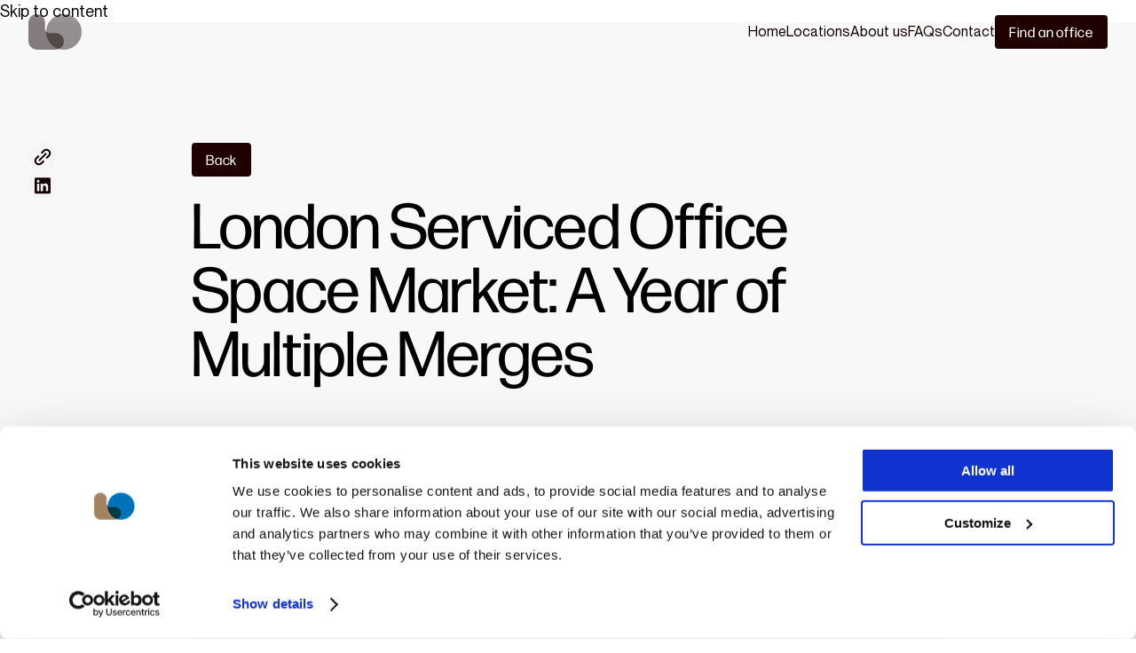

--- FILE ---
content_type: text/html; charset=UTF-8
request_url: https://londonoffices.com/london-serviced-office-space-multiple-mergers/
body_size: 26551
content:
<!doctype html><html lang="en-US"><head><meta charset="UTF-8"><meta name="viewport" content="width=device-width, initial-scale=1"><link rel="profile" href="https://gmpg.org/xfn/11"> <script type="text/javascript" data-cookieconsent="ignore">window.dataLayer = window.dataLayer || [];

	function gtag() {
		dataLayer.push(arguments);
	}

	gtag("consent", "default", {
		ad_personalization: "denied",
		ad_storage: "denied",
		ad_user_data: "denied",
		analytics_storage: "denied",
		functionality_storage: "denied",
		personalization_storage: "denied",
		security_storage: "granted",
		wait_for_update: 500,
	});
	gtag("set", "ads_data_redaction", true);</script> <script type="text/javascript" data-cookieconsent="ignore">(function (w, d, s, l, i) {
		w[l] = w[l] || [];
		w[l].push({'gtm.start': new Date().getTime(), event: 'gtm.js'});
		var f = d.getElementsByTagName(s)[0], j = d.createElement(s), dl = l !== 'dataLayer' ? '&l=' + l : '';
		j.async = true;
		j.src = 'https://www.googletagmanager.com/gtm.js?id=' + i + dl;
		f.parentNode.insertBefore(j, f);
	})(
		window,
		document,
		'script',
		'dataLayer',
		'GTM-NWXGC92G'
	);</script> <script type="text/javascript"
		id="Cookiebot"
		src="https://consent.cookiebot.com/uc.js"
		data-implementation="wp"
		data-cbid="908f2af9-01f4-490a-8d2e-a3a50ef86610"
							data-blockingmode="auto"
	></script> <meta name='robots' content='index, follow, max-image-preview:large, max-snippet:-1, max-video-preview:-1' /><title>London Serviced Office Space Market: A Year of Multiple Merges</title><meta name="description" content="Looking back over 2015, there were numerous mergers and acquisitions within the London serviced office space market. What does that tell you about the" /><link rel="canonical" href="https://londonoffices.com/london-serviced-office-space-multiple-mergers/" /><meta property="og:locale" content="en_US" /><meta property="og:type" content="article" /><meta property="og:title" content="London Serviced Office Space Market: A Year of Multiple Merges" /><meta property="og:description" content="Looking back over 2015, there were numerous mergers and acquisitions within the London serviced office space market. What does that tell you about the" /><meta property="og:url" content="https://londonoffices.com/london-serviced-office-space-multiple-mergers/" /><meta property="og:site_name" content="London Offices" /><meta property="article:published_time" content="2016-01-26T00:00:00+00:00" /><meta property="article:modified_time" content="2025-11-27T23:36:27+00:00" /><meta property="og:image" content="https://londonoffices.com/wp-content/uploads/2025/11/Soho-Square-London-Ventia.jpg" /><meta property="og:image:width" content="1960" /><meta property="og:image:height" content="811" /><meta property="og:image:type" content="image/jpeg" /><meta name="author" content="noahadmin" /><meta name="twitter:card" content="summary_large_image" /><meta name="twitter:label1" content="Written by" /><meta name="twitter:data1" content="noahadmin" /><meta name="twitter:label2" content="Est. reading time" /><meta name="twitter:data2" content="3 minutes" /> <script type="application/ld+json" class="yoast-schema-graph">{"@context":"https://schema.org","@graph":[{"@type":"Article","@id":"https://londonoffices.com/london-serviced-office-space-multiple-mergers/#article","isPartOf":{"@id":"https://londonoffices.com/london-serviced-office-space-multiple-mergers/"},"author":{"name":"noahadmin","@id":"https://londonoffices.com/#/schema/person/5b8e1890b41f919431f04436de6b3027"},"headline":"London Serviced Office Space Market: A Year of Multiple Merges","datePublished":"2016-01-26T00:00:00+00:00","dateModified":"2025-11-27T23:36:27+00:00","mainEntityOfPage":{"@id":"https://londonoffices.com/london-serviced-office-space-multiple-mergers/"},"wordCount":653,"publisher":{"@id":"https://londonoffices.com/#organization"},"image":{"@id":"https://londonoffices.com/london-serviced-office-space-multiple-mergers/#primaryimage"},"thumbnailUrl":"https://londonoffices.com/wp-content/uploads/2025/11/Soho-Square-London-Ventia.jpg","keywords":["Central London","Serviced Offices","acquisitions","CMA","mergers"],"articleSection":["Industry News"],"inLanguage":"en-US"},{"@type":"WebPage","@id":"https://londonoffices.com/london-serviced-office-space-multiple-mergers/","url":"https://londonoffices.com/london-serviced-office-space-multiple-mergers/","name":"London Serviced Office Space Market: A Year of Multiple Merges","isPartOf":{"@id":"https://londonoffices.com/#website"},"primaryImageOfPage":{"@id":"https://londonoffices.com/london-serviced-office-space-multiple-mergers/#primaryimage"},"image":{"@id":"https://londonoffices.com/london-serviced-office-space-multiple-mergers/#primaryimage"},"thumbnailUrl":"https://londonoffices.com/wp-content/uploads/2025/11/Soho-Square-London-Ventia.jpg","datePublished":"2016-01-26T00:00:00+00:00","dateModified":"2025-11-27T23:36:27+00:00","description":"Looking back over 2015, there were numerous mergers and acquisitions within the London serviced office space market. What does that tell you about the","breadcrumb":{"@id":"https://londonoffices.com/london-serviced-office-space-multiple-mergers/#breadcrumb"},"inLanguage":"en-US","potentialAction":[{"@type":"ReadAction","target":["https://londonoffices.com/london-serviced-office-space-multiple-mergers/"]}]},{"@type":"ImageObject","inLanguage":"en-US","@id":"https://londonoffices.com/london-serviced-office-space-multiple-mergers/#primaryimage","url":"https://londonoffices.com/wp-content/uploads/2025/11/Soho-Square-London-Ventia.jpg","contentUrl":"https://londonoffices.com/wp-content/uploads/2025/11/Soho-Square-London-Ventia.jpg","width":1960,"height":811,"caption":"|||"},{"@type":"BreadcrumbList","@id":"https://londonoffices.com/london-serviced-office-space-multiple-mergers/#breadcrumb","itemListElement":[{"@type":"ListItem","position":1,"name":"Home","item":"https://londonoffices.com/"},{"@type":"ListItem","position":2,"name":"London Serviced Office Space Market: A Year of Multiple Merges"}]},{"@type":"WebSite","@id":"https://londonoffices.com/#website","url":"https://londonoffices.com/","name":"London Offices","description":"","publisher":{"@id":"https://londonoffices.com/#organization"},"potentialAction":[{"@type":"SearchAction","target":{"@type":"EntryPoint","urlTemplate":"https://londonoffices.com/?s={search_term_string}"},"query-input":{"@type":"PropertyValueSpecification","valueRequired":true,"valueName":"search_term_string"}}],"inLanguage":"en-US"},{"@type":"Organization","@id":"https://londonoffices.com/#organization","name":"London Offices","url":"https://londonoffices.com/","logo":{"@type":"ImageObject","inLanguage":"en-US","@id":"https://londonoffices.com/#/schema/logo/image/","url":"https://londonoffices.com/wp-content/uploads/2025/11/Figure-→-Link.png","contentUrl":"https://londonoffices.com/wp-content/uploads/2025/11/Figure-→-Link.png","width":637,"height":99,"caption":"London Offices"},"image":{"@id":"https://londonoffices.com/#/schema/logo/image/"}},{"@type":"Person","@id":"https://londonoffices.com/#/schema/person/5b8e1890b41f919431f04436de6b3027","name":"noahadmin","image":{"@type":"ImageObject","inLanguage":"en-US","@id":"https://londonoffices.com/#/schema/person/image/","url":"https://secure.gravatar.com/avatar/ddd7ccd5125fa824e1676fa82b2ba1ede7b37e6d6ab6674dc37bfa33fbfc4f1e?s=96&d=mm&r=g","contentUrl":"https://secure.gravatar.com/avatar/ddd7ccd5125fa824e1676fa82b2ba1ede7b37e6d6ab6674dc37bfa33fbfc4f1e?s=96&d=mm&r=g","caption":"noahadmin"},"sameAs":["https://londonoffices.com"],"url":"https://londonoffices.com/author/noahadmin/"}]}</script> <link rel="alternate" type="application/rss+xml" title="London Offices &raquo; Feed" href="https://londonoffices.com/feed/" /><link rel="alternate" type="application/rss+xml" title="London Offices &raquo; Comments Feed" href="https://londonoffices.com/comments/feed/" /><link rel="alternate" title="oEmbed (JSON)" type="application/json+oembed" href="https://londonoffices.com/wp-json/oembed/1.0/embed?url=https%3A%2F%2Flondonoffices.com%2Flondon-serviced-office-space-multiple-mergers%2F" /><link rel="alternate" title="oEmbed (XML)" type="text/xml+oembed" href="https://londonoffices.com/wp-json/oembed/1.0/embed?url=https%3A%2F%2Flondonoffices.com%2Flondon-serviced-office-space-multiple-mergers%2F&#038;format=xml" /><style id='wp-img-auto-sizes-contain-inline-css'>img:is([sizes=auto i],[sizes^="auto," i]){contain-intrinsic-size:3000px 1500px}</style><style id='wp-emoji-styles-inline-css'>img.wp-smiley,img.emoji{display:inline!important;border:none!important;box-shadow:none!important;height:1em!important;width:1em!important;margin:0 0.07em!important;vertical-align:-0.1em!important;background:none!important;padding:0!important}</style><style id='classic-theme-styles-inline-css'>/*! This file is auto-generated */
.wp-block-button__link{color:#fff;background-color:#32373c;border-radius:9999px;box-shadow:none;text-decoration:none;padding:calc(.667em + 2px) calc(1.333em + 2px);font-size:1.125em}.wp-block-file__button{background:#32373c;color:#fff;text-decoration:none}</style><link data-optimized="1" rel='stylesheet' id='contact-form-7-css' href='https://londonoffices.com/wp-content/litespeed/css/7eb85b144bebe7632fd4ec94e2d181da.css?ver=bb508' media='all' /><link data-optimized="1" rel='stylesheet' id='londonoffices-style-css' href='https://londonoffices.com/wp-content/litespeed/css/9398ae50bfc504f01aeb93ed38362670.css?ver=c7860' media='all' /><link data-optimized="1" rel='stylesheet' id='swiperjs-css' href='https://londonoffices.com/wp-content/litespeed/css/4ab289857023a96ed0429eb56c1f31e3.css?ver=554fa' media='all' /><link data-optimized="1" rel='stylesheet' id='overlayscrollbars-css-css' href='https://londonoffices.com/wp-content/litespeed/css/6dbed23f921cc68883fda041e9814f8f.css?ver=fe593' media='all' /> <script src="https://londonoffices.com/wp-includes/js/jquery/jquery.min.js?ver=3.7.1" id="jquery-core-js"></script> <script data-optimized="1" src="https://londonoffices.com/wp-content/litespeed/js/1105a618ccfb8ba5aefdf86353fcb74b.js?ver=b39c2" id="jquery-migrate-js"></script> <script data-optimized="1" src="https://londonoffices.com/wp-content/litespeed/js/65b88f437c09814c32365abf0f000961.js?ver=4fa23" id="swiper-js-js"></script> <script data-optimized="1" src="https://londonoffices.com/wp-content/litespeed/js/8fc532bd67e0a3d2a5342c7d11a700d5.js?ver=850bb" id="scroll-js-js"></script> <script data-optimized="1" src="https://londonoffices.com/wp-content/litespeed/js/ffed3d5a816bd85721d97a5e1bdd960c.js?ver=47ca0" id="overlayscrollbars-js-js"></script> <link rel="https://api.w.org/" href="https://londonoffices.com/wp-json/" /><link rel="alternate" title="JSON" type="application/json" href="https://londonoffices.com/wp-json/wp/v2/posts/2295" /><link rel="EditURI" type="application/rsd+xml" title="RSD" href="https://londonoffices.com/xmlrpc.php?rsd" /><meta name="generator" content="WordPress 6.9" /><link rel='shortlink' href='https://londonoffices.com/?p=2295' /><link rel="icon" href="https://londonoffices.com/wp-content/uploads/2025/11/cropped-lo-favicon-brown-32x32.png" sizes="32x32" /><link rel="icon" href="https://londonoffices.com/wp-content/uploads/2025/11/cropped-lo-favicon-brown-192x192.png" sizes="192x192" /><link rel="apple-touch-icon" href="https://londonoffices.com/wp-content/uploads/2025/11/cropped-lo-favicon-brown-180x180.png" /><meta name="msapplication-TileImage" content="https://londonoffices.com/wp-content/uploads/2025/11/cropped-lo-favicon-brown-270x270.png" /><link rel="preconnect" href="https://use.typekit.net" crossorigin><link rel="preconnect" href="https://p.typekit.net" crossorigin><link
rel="stylesheet"
href="https://use.typekit.net/vwx7qmo.css"
media="print"
onload="this.media='all'"
>
<noscript><link rel="stylesheet" href="https://use.typekit.net/vwx7qmo.css">
</noscript> <script data-optimized="1" src="https://londonoffices.com/wp-content/litespeed/js/59bf5e3da8ff34af842cf483bfd68b31.js?ver=68b31"></script> <link rel="preload" href="/wp-content/themes/londonoffices/fonts/PPNeueMontreal-Regular.woff2" as="font" type="font/woff2" crossorigin><link rel="preload" href="/wp-content/themes/londonoffices/fonts/PPNeueMontreal-Bold.woff2" as="font" type="font/woff2" crossorigin><link rel="preload" href="/wp-content/themes/londonoffices/fonts/IvyJournal-Italic.woff2" as="font" type="font/woff2" crossorigin><style id='global-styles-inline-css'>:root{--wp--preset--aspect-ratio--square:1;--wp--preset--aspect-ratio--4-3:4/3;--wp--preset--aspect-ratio--3-4:3/4;--wp--preset--aspect-ratio--3-2:3/2;--wp--preset--aspect-ratio--2-3:2/3;--wp--preset--aspect-ratio--16-9:16/9;--wp--preset--aspect-ratio--9-16:9/16;--wp--preset--color--black:#000000;--wp--preset--color--cyan-bluish-gray:#abb8c3;--wp--preset--color--white:#ffffff;--wp--preset--color--pale-pink:#f78da7;--wp--preset--color--vivid-red:#cf2e2e;--wp--preset--color--luminous-vivid-orange:#ff6900;--wp--preset--color--luminous-vivid-amber:#fcb900;--wp--preset--color--light-green-cyan:#7bdcb5;--wp--preset--color--vivid-green-cyan:#00d084;--wp--preset--color--pale-cyan-blue:#8ed1fc;--wp--preset--color--vivid-cyan-blue:#0693e3;--wp--preset--color--vivid-purple:#9b51e0;--wp--preset--gradient--vivid-cyan-blue-to-vivid-purple:linear-gradient(135deg,rgb(6,147,227) 0%,rgb(155,81,224) 100%);--wp--preset--gradient--light-green-cyan-to-vivid-green-cyan:linear-gradient(135deg,rgb(122,220,180) 0%,rgb(0,208,130) 100%);--wp--preset--gradient--luminous-vivid-amber-to-luminous-vivid-orange:linear-gradient(135deg,rgb(252,185,0) 0%,rgb(255,105,0) 100%);--wp--preset--gradient--luminous-vivid-orange-to-vivid-red:linear-gradient(135deg,rgb(255,105,0) 0%,rgb(207,46,46) 100%);--wp--preset--gradient--very-light-gray-to-cyan-bluish-gray:linear-gradient(135deg,rgb(238,238,238) 0%,rgb(169,184,195) 100%);--wp--preset--gradient--cool-to-warm-spectrum:linear-gradient(135deg,rgb(74,234,220) 0%,rgb(151,120,209) 20%,rgb(207,42,186) 40%,rgb(238,44,130) 60%,rgb(251,105,98) 80%,rgb(254,248,76) 100%);--wp--preset--gradient--blush-light-purple:linear-gradient(135deg,rgb(255,206,236) 0%,rgb(152,150,240) 100%);--wp--preset--gradient--blush-bordeaux:linear-gradient(135deg,rgb(254,205,165) 0%,rgb(254,45,45) 50%,rgb(107,0,62) 100%);--wp--preset--gradient--luminous-dusk:linear-gradient(135deg,rgb(255,203,112) 0%,rgb(199,81,192) 50%,rgb(65,88,208) 100%);--wp--preset--gradient--pale-ocean:linear-gradient(135deg,rgb(255,245,203) 0%,rgb(182,227,212) 50%,rgb(51,167,181) 100%);--wp--preset--gradient--electric-grass:linear-gradient(135deg,rgb(202,248,128) 0%,rgb(113,206,126) 100%);--wp--preset--gradient--midnight:linear-gradient(135deg,rgb(2,3,129) 0%,rgb(40,116,252) 100%);--wp--preset--font-size--small:13px;--wp--preset--font-size--medium:20px;--wp--preset--font-size--large:36px;--wp--preset--font-size--x-large:42px;--wp--preset--spacing--20:0.44rem;--wp--preset--spacing--30:0.67rem;--wp--preset--spacing--40:1rem;--wp--preset--spacing--50:1.5rem;--wp--preset--spacing--60:2.25rem;--wp--preset--spacing--70:3.38rem;--wp--preset--spacing--80:5.06rem;--wp--preset--shadow--natural:6px 6px 9px rgba(0, 0, 0, 0.2);--wp--preset--shadow--deep:12px 12px 50px rgba(0, 0, 0, 0.4);--wp--preset--shadow--sharp:6px 6px 0px rgba(0, 0, 0, 0.2);--wp--preset--shadow--outlined:6px 6px 0px -3px rgb(255, 255, 255), 6px 6px rgb(0, 0, 0);--wp--preset--shadow--crisp:6px 6px 0px rgb(0, 0, 0)}:where(.is-layout-flex){gap:.5em}:where(.is-layout-grid){gap:.5em}body .is-layout-flex{display:flex}.is-layout-flex{flex-wrap:wrap;align-items:center}.is-layout-flex>:is(*,div){margin:0}body .is-layout-grid{display:grid}.is-layout-grid>:is(*,div){margin:0}:where(.wp-block-columns.is-layout-flex){gap:2em}:where(.wp-block-columns.is-layout-grid){gap:2em}:where(.wp-block-post-template.is-layout-flex){gap:1.25em}:where(.wp-block-post-template.is-layout-grid){gap:1.25em}.has-black-color{color:var(--wp--preset--color--black)!important}.has-cyan-bluish-gray-color{color:var(--wp--preset--color--cyan-bluish-gray)!important}.has-white-color{color:var(--wp--preset--color--white)!important}.has-pale-pink-color{color:var(--wp--preset--color--pale-pink)!important}.has-vivid-red-color{color:var(--wp--preset--color--vivid-red)!important}.has-luminous-vivid-orange-color{color:var(--wp--preset--color--luminous-vivid-orange)!important}.has-luminous-vivid-amber-color{color:var(--wp--preset--color--luminous-vivid-amber)!important}.has-light-green-cyan-color{color:var(--wp--preset--color--light-green-cyan)!important}.has-vivid-green-cyan-color{color:var(--wp--preset--color--vivid-green-cyan)!important}.has-pale-cyan-blue-color{color:var(--wp--preset--color--pale-cyan-blue)!important}.has-vivid-cyan-blue-color{color:var(--wp--preset--color--vivid-cyan-blue)!important}.has-vivid-purple-color{color:var(--wp--preset--color--vivid-purple)!important}.has-black-background-color{background-color:var(--wp--preset--color--black)!important}.has-cyan-bluish-gray-background-color{background-color:var(--wp--preset--color--cyan-bluish-gray)!important}.has-white-background-color{background-color:var(--wp--preset--color--white)!important}.has-pale-pink-background-color{background-color:var(--wp--preset--color--pale-pink)!important}.has-vivid-red-background-color{background-color:var(--wp--preset--color--vivid-red)!important}.has-luminous-vivid-orange-background-color{background-color:var(--wp--preset--color--luminous-vivid-orange)!important}.has-luminous-vivid-amber-background-color{background-color:var(--wp--preset--color--luminous-vivid-amber)!important}.has-light-green-cyan-background-color{background-color:var(--wp--preset--color--light-green-cyan)!important}.has-vivid-green-cyan-background-color{background-color:var(--wp--preset--color--vivid-green-cyan)!important}.has-pale-cyan-blue-background-color{background-color:var(--wp--preset--color--pale-cyan-blue)!important}.has-vivid-cyan-blue-background-color{background-color:var(--wp--preset--color--vivid-cyan-blue)!important}.has-vivid-purple-background-color{background-color:var(--wp--preset--color--vivid-purple)!important}.has-black-border-color{border-color:var(--wp--preset--color--black)!important}.has-cyan-bluish-gray-border-color{border-color:var(--wp--preset--color--cyan-bluish-gray)!important}.has-white-border-color{border-color:var(--wp--preset--color--white)!important}.has-pale-pink-border-color{border-color:var(--wp--preset--color--pale-pink)!important}.has-vivid-red-border-color{border-color:var(--wp--preset--color--vivid-red)!important}.has-luminous-vivid-orange-border-color{border-color:var(--wp--preset--color--luminous-vivid-orange)!important}.has-luminous-vivid-amber-border-color{border-color:var(--wp--preset--color--luminous-vivid-amber)!important}.has-light-green-cyan-border-color{border-color:var(--wp--preset--color--light-green-cyan)!important}.has-vivid-green-cyan-border-color{border-color:var(--wp--preset--color--vivid-green-cyan)!important}.has-pale-cyan-blue-border-color{border-color:var(--wp--preset--color--pale-cyan-blue)!important}.has-vivid-cyan-blue-border-color{border-color:var(--wp--preset--color--vivid-cyan-blue)!important}.has-vivid-purple-border-color{border-color:var(--wp--preset--color--vivid-purple)!important}.has-vivid-cyan-blue-to-vivid-purple-gradient-background{background:var(--wp--preset--gradient--vivid-cyan-blue-to-vivid-purple)!important}.has-light-green-cyan-to-vivid-green-cyan-gradient-background{background:var(--wp--preset--gradient--light-green-cyan-to-vivid-green-cyan)!important}.has-luminous-vivid-amber-to-luminous-vivid-orange-gradient-background{background:var(--wp--preset--gradient--luminous-vivid-amber-to-luminous-vivid-orange)!important}.has-luminous-vivid-orange-to-vivid-red-gradient-background{background:var(--wp--preset--gradient--luminous-vivid-orange-to-vivid-red)!important}.has-very-light-gray-to-cyan-bluish-gray-gradient-background{background:var(--wp--preset--gradient--very-light-gray-to-cyan-bluish-gray)!important}.has-cool-to-warm-spectrum-gradient-background{background:var(--wp--preset--gradient--cool-to-warm-spectrum)!important}.has-blush-light-purple-gradient-background{background:var(--wp--preset--gradient--blush-light-purple)!important}.has-blush-bordeaux-gradient-background{background:var(--wp--preset--gradient--blush-bordeaux)!important}.has-luminous-dusk-gradient-background{background:var(--wp--preset--gradient--luminous-dusk)!important}.has-pale-ocean-gradient-background{background:var(--wp--preset--gradient--pale-ocean)!important}.has-electric-grass-gradient-background{background:var(--wp--preset--gradient--electric-grass)!important}.has-midnight-gradient-background{background:var(--wp--preset--gradient--midnight)!important}.has-small-font-size{font-size:var(--wp--preset--font-size--small)!important}.has-medium-font-size{font-size:var(--wp--preset--font-size--medium)!important}.has-large-font-size{font-size:var(--wp--preset--font-size--large)!important}.has-x-large-font-size{font-size:var(--wp--preset--font-size--x-large)!important}</style></head><body data-rsssl=1 class="wp-singular post-template-default single single-post postid-2295 single-format-standard wp-custom-logo wp-theme-londonoffices"><div id="page" class="site header-bg- header-bg-light show_sticky_cta">
<a class="skip-link screen-reader-text" href="#primary">Skip to content</a><header id="masthead" class="site-header header-bg- header-bg-light"><div class="main-header-wrap"><div class="container hdr-container"><div class="hdr-row flex-row jcsb aic"><div class="site-branding">
<a href="https://londonoffices.com/" rel="home">
<svg width="60" height="40" viewBox="0 0 60 40" fill="none" xmlns="http://www.w3.org/2000/svg">
<path opacity="0.5" fill-rule="evenodd" clip-rule="evenodd" d="M0 9.37495V29.9999C0 32.652 1.05356 35.1955 2.92892 37.0709C4.80427 38.9462 7.3478 39.9998 9.99995 39.9998H30.6248C33.1112 39.9998 35.4958 39.0121 37.2539 37.2539C39.0121 35.4958 39.9998 33.1112 39.9998 30.6248C39.9998 28.1385 39.0121 25.7539 37.2539 23.9958C35.4958 22.2376 33.1112 21.2499 30.6248 21.2499H23.7499C22.4238 21.2499 21.152 20.7231 20.2144 19.7854C19.2767 18.8478 18.7499 17.576 18.7499 16.2499V9.37495C18.7499 6.88856 17.7622 4.504 16.004 2.74586C14.2459 0.987715 11.8613 0 9.37495 0C6.88856 0 4.504 0.987715 2.74586 2.74586C0.987715 4.504 0 6.88856 0 9.37495Z" fill="#110000"/>
<path opacity="0.43" d="M39.9999 39.9998C51.0461 39.9998 59.9998 31.0461 59.9998 19.9999C59.9998 8.95371 51.0461 0 39.9999 0C28.9537 0 20 8.95371 20 19.9999C20 31.0461 28.9537 39.9998 39.9999 39.9998Z" fill="#110000"/>
</svg>
</a></div><div class="hdr-nav-wrap flex-row aic"><nav id="site-navigation" class="main-navigation"><div class="site-nav-mob-inner" data-lenis-prevent="true"><div class="menu-main-menu-container"><ul id="main-menu" class="menu"><li id="menu-item-25" class="menu-item menu-item-type-post_type menu-item-object-page menu-item-home menu-item-25"><a href="https://londonoffices.com/">Home</a></li><li id="menu-item-29" class="menu-item menu-item-type-post_type menu-item-object-page menu-item-29"><a href="https://londonoffices.com/locations/">Locations</a></li><li id="menu-item-26" class="menu-item menu-item-type-post_type menu-item-object-page menu-item-26"><a href="https://londonoffices.com/about-us/">About us</a></li><li id="menu-item-446" class="menu-item menu-item-type-post_type menu-item-object-page menu-item-446"><a href="https://londonoffices.com/faq/">FAQs</a></li><li id="menu-item-27" class="menu-item menu-item-type-post_type menu-item-object-page menu-item-27"><a href="https://londonoffices.com/contact/">Contact</a></li></ul></div><div class="mobile-menu-text show-tab primary"><h3>Helping you find your <em>London office</em></h3></div><div class="btn-container hdr-mob-btn-container show-tab">
<a href="#find-an-office" target="" class="btn btn-icon">
Find an office								<span class="svg-wrap">
<svg width="32" height="32" viewBox="0 0 32 32" fill="none" xmlns="http://www.w3.org/2000/svg">
<path fill-rule="evenodd" clip-rule="evenodd" d="M11 5L26 5C26.2652 5 26.5196 5.10536 26.7071 5.29289C26.8946 5.48043 27 5.73478 27 6V21C27 21.5523 26.5523 22 26 22C25.4477 22 25 21.5523 25 21V8.41421L6.70711 26.7071C6.31658 27.0976 5.68342 27.0976 5.29289 26.7071C4.90237 26.3166 4.90237 25.6834 5.29289 25.2929L23.5858 7L11 7C10.4477 7 10 6.55229 10 6C10 5.44772 10.4477 5 11 5Z" fill="white"/>
</svg>
</span>
</a></div></div></nav><div class="btn-container hide-tab hdr-btn-container">
<a href="#find-an-office" target="" class="btn btn-light">Find an office</a></div><div class="mobile-nav-toggle mobile-nav-trigger show-tab">
<svg class="open" width="24" height="24" viewBox="0 0 24 24" fill="none" xmlns="http://www.w3.org/2000/svg">
<path fill-rule="evenodd" clip-rule="evenodd" d="M3 5.25C3 4.83579 3.33579 4.5 3.75 4.5H20.25C20.6642 4.5 21 4.83579 21 5.25C21 5.66421 20.6642 6 20.25 6H3.75C3.33579 6 3 5.66421 3 5.25ZM3 9.75C3 9.33579 3.33579 9 3.75 9H20.25C20.6642 9 21 9.33579 21 9.75C21 10.1642 20.6642 10.5 20.25 10.5H3.75C3.33579 10.5 3 10.1642 3 9.75ZM3 14.25C3 13.8358 3.33579 13.5 3.75 13.5H20.25C20.6642 13.5 21 13.8358 21 14.25C21 14.6642 20.6642 15 20.25 15H3.75C3.33579 15 3 14.6642 3 14.25ZM3 18.75C3 18.3358 3.33579 18 3.75 18H20.25C20.6642 18 21 18.3358 21 18.75C21 19.1642 20.6642 19.5 20.25 19.5H3.75C3.33579 19.5 3 19.1642 3 18.75Z" fill="white"/>
</svg>
<svg class="close" width="24" height="24" viewBox="0 0 24 24" fill="none" xmlns="http://www.w3.org/2000/svg">
<path d="M7.5364 6.2636C7.18492 5.91213 6.61508 5.91213 6.2636 6.2636C5.91213 6.61508 5.91213 7.18492 6.2636 7.5364L10.7272 12L6.2636 16.4636C5.91213 16.8151 5.91213 17.3849 6.2636 17.7364C6.61508 18.0879 7.18492 18.0879 7.5364 17.7364L12 13.2728L16.4636 17.7364C16.8151 18.0879 17.3849 18.0879 17.7364 17.7364C18.0879 17.3849 18.0879 16.8151 17.7364 16.4636L13.2728 12L17.7364 7.5364C18.0879 7.18492 18.0879 6.61508 17.7364 6.2636C17.3849 5.91213 16.8151 5.91213 16.4636 6.2636L12 10.7272L7.5364 6.2636Z" fill="white"/>
</svg></div></div></div></div></div></header><div id="sticky-header"><div class="container"><div class="announement-row flex-row aic">
<a href="#">
<svg width="42" height="42" viewBox="0 0 42 42" fill="none" xmlns="http://www.w3.org/2000/svg">
<rect width="42" height="42" rx="4" fill="white"/>
<path fill-rule="evenodd" clip-rule="evenodd" d="M14.3369 30.7178C14.1573 30.7003 13.9793 30.6757 13.8036 30.6442C13.5396 30.597 13.3209 30.4123 13.2301 30.1599C13.1393 29.9075 13.1902 29.6258 13.3636 29.4211C13.7669 28.9451 14.0525 28.3685 14.1782 27.7349C14.2011 27.6196 14.1557 27.4182 13.9237 27.1923C12.2746 25.5871 11.25 23.4086 11.25 21C11.25 15.9693 15.678 12 21 12C26.322 12 30.75 15.9693 30.75 21C30.75 26.0307 26.322 30 21 30C20.1668 30 19.3569 29.9034 18.5832 29.7213C17.5445 30.3731 16.3153 30.75 15 30.75C14.7765 30.75 14.5552 30.7391 14.3369 30.7178Z" fill="#110000"/>
</svg>
</a>
<span class="forma primary">Save up to 20% in our January Sale</span></div></div><div class="btn-container">
<a href="#find-an-office" class="header-cta icon-hover-btn forma">
<span class="left-text">Find your office</span>
<span class="right-text">from <strong>£249 pcm</strong></span><div class="svg-wrap svg-wrap-left">
<svg width="32" height="32" viewBox="0 0 32 32" fill="none" xmlns="http://www.w3.org/2000/svg">
<path fill-rule="evenodd" clip-rule="evenodd" d="M11 5L26 5C26.2652 5 26.5196 5.10536 26.7071 5.29289C26.8946 5.48043 27 5.73478 27 6V21C27 21.5523 26.5523 22 26 22C25.4477 22 25 21.5523 25 21V8.41421L6.70711 26.7071C6.31658 27.0976 5.68342 27.0976 5.29289 26.7071C4.90237 26.3166 4.90237 25.6834 5.29289 25.2929L23.5858 7L11 7C10.4477 7 10 6.55229 10 6C10 5.44772 10.4477 5 11 5Z" fill="white"/>
</svg></div><div class="svg-wrap svg-wrap-right">
<svg width="32" height="32" viewBox="0 0 32 32" fill="none" xmlns="http://www.w3.org/2000/svg">
<path fill-rule="evenodd" clip-rule="evenodd" d="M11 5L26 5C26.2652 5 26.5196 5.10536 26.7071 5.29289C26.8946 5.48043 27 5.73478 27 6V21C27 21.5523 26.5523 22 26 22C25.4477 22 25 21.5523 25 21V8.41421L6.70711 26.7071C6.31658 27.0976 5.68342 27.0976 5.29289 26.7071C4.90237 26.3166 4.90237 25.6834 5.29289 25.2929L23.5858 7L11 7C10.4477 7 10 6.55229 10 6C10 5.44772 10.4477 5 11 5Z" fill="white"/>
</svg></div>
</a></div></div><main id="primary" class="site-main"><article id="post-2295" class="post-2295 post type-post status-publish format-standard has-post-thumbnail hentry category-industry-news tag-central-london tag-serviced-offices tag-acquisitions tag-cma tag-mergers"><section class="article-main"><div class="container article-container"><div class="article-row flex-row jcsb"><div class="left"><div class="sticky-share-links"><div class="flex-column">
<a class="copy-current-link" href="#!" data-href="https://londonoffices.com/london-serviced-office-space-multiple-mergers/">
<svg width="32" height="32" viewBox="0 0 32 32" fill="none" xmlns="http://www.w3.org/2000/svg">
<rect width="32" height="32" rx="16" fill="#F5F5F5"/>
<path d="M8.21976 23.7777C8.68364 24.2423 9.23473 24.6106 9.84138 24.8615C10.448 25.1123 11.0983 25.2409 11.7548 25.2397C12.4114 25.2409 13.0618 25.1123 13.6686 24.8614C14.2754 24.6105 14.8267 24.2422 15.2908 23.7777L18.1188 20.9487L16.7048 19.5347L13.8768 22.3637C13.3132 22.9247 12.5504 23.2397 11.7553 23.2397C10.9601 23.2397 10.1973 22.9247 9.63376 22.3637C9.07227 21.8004 8.75697 21.0375 8.75697 20.2422C8.75697 19.4469 9.07227 18.684 9.63376 18.1207L12.4628 15.2927L11.0488 13.8787L8.21976 16.7067C7.28357 17.6452 6.75781 18.9166 6.75781 20.2422C6.75781 21.5678 7.28357 22.8393 8.21976 23.7777ZM23.7758 15.2927C24.7115 14.354 25.2369 13.0826 25.2369 11.7572C25.2369 10.4318 24.7115 9.16043 23.7758 8.22172C22.8373 7.28552 21.5658 6.75977 20.2403 6.75977C18.9147 6.75977 17.6432 7.28552 16.7048 8.22172L13.8768 11.0507L15.2908 12.4647L18.1188 9.63572C18.6823 9.07471 19.4451 8.75975 20.2403 8.75975C21.0354 8.75975 21.7982 9.07471 22.3618 9.63572C22.9233 10.199 23.2386 10.9619 23.2386 11.7572C23.2386 12.5526 22.9233 13.3154 22.3618 13.8787L19.5328 16.7067L20.9468 18.1207L23.7758 15.2927Z" fill="#110000"/>
<path d="M12.4618 20.9498L11.0468 19.5358L19.5338 11.0498L20.9478 12.4648L12.4618 20.9498Z" fill="#110000"/>
</svg>
</a>
<a class="linkedin-link" href="https://www.linkedin.com/sharing/share-offsite/?url=https://londonoffices.com/london-serviced-office-space-multiple-mergers/" target="_blank">
<svg width="32" height="32" viewBox="0 0 32 32" fill="none" xmlns="http://www.w3.org/2000/svg">
<rect width="32" height="32" rx="16" fill="#F5F5F5"/>
<path fill-rule="evenodd" clip-rule="evenodd" d="M8.5 7.24219C7.67157 7.24219 7 7.91376 7 8.74219V23.7422C7 24.5706 7.67157 25.2422 8.5 25.2422H23.5C24.3284 25.2422 25 24.5706 25 23.7422V8.74219C25 7.91376 24.3284 7.24219 23.5 7.24219H8.5ZM12.5208 11.2449C12.5264 12.2012 11.8106 12.7904 10.9612 12.7862C10.1611 12.7819 9.46357 12.1449 9.46779 11.2463C9.47201 10.4012 10.14 9.72194 11.0076 9.74163C11.8879 9.76132 12.5264 10.4068 12.5208 11.2449ZM16.2797 14.0039H13.7597H13.7583V22.5638H16.4217V22.3641C16.4217 21.9842 16.4214 21.6042 16.4211 21.2241C16.4203 20.2103 16.4194 19.1954 16.4246 18.1819C16.426 17.9358 16.4372 17.6799 16.5005 17.445C16.7381 16.5675 17.5271 16.0008 18.4074 16.1401C18.9727 16.2286 19.3467 16.5563 19.5042 17.0893C19.6013 17.4225 19.6449 17.7811 19.6491 18.1285C19.6605 19.1761 19.6589 20.2237 19.6573 21.2714C19.6567 21.6412 19.6561 22.0112 19.6561 22.381V22.5624H22.328V22.3571C22.328 21.9051 22.3278 21.4532 22.3275 21.0013C22.327 19.8718 22.3264 18.7423 22.3294 17.6124C22.3308 17.1019 22.276 16.5985 22.1508 16.1049C21.9638 15.3708 21.5771 14.7633 20.9485 14.3246C20.5027 14.0124 20.0133 13.8113 19.4663 13.7888C19.404 13.7862 19.3412 13.7828 19.2781 13.7794C18.9984 13.7643 18.7141 13.7489 18.4467 13.8028C17.6817 13.9561 17.0096 14.3063 16.5019 14.9236C16.4429 14.9944 16.3852 15.0663 16.2991 15.1736L16.2797 15.1979V14.0039ZM9.68164 22.5666H12.3324V14.0095H9.68164V22.5666Z" fill="#110000"/>
</svg></a></div></div></div><div class="main"><div class="article-top"><div class="btn-container">
<a class="btn btn-dark" href="/news/">
<span>Back</span>
</a></div><div class="title h2"><h1>London Serviced Office Space Market: A Year of Multiple Merges</h1></div><div class="article-meta-row flex-row jcsb aic"><div class="left flex-row aic"><div class="article-meta-item">
<span class="cat-tag">Industry News</span></div><div class="article-meta-item">
<span class="ds read-time">3 min read</span></div></div><div class="right flex-row aic"><div class="written-by article-meta-item flex-row aic"><p class="ds">Written by</p><p class="primary-inverted">
Jesse Orange</p></div><div class="posted-on article-meta-item flex-row aic"><p class="ds">Posted on</p><p class="primary-inverted">
26th January 2016</p></div></div></div><div class="show-tab tab-share-links"><div class="flex-row">
<a class="copy-current-link" href="#!" data-href="https://londonoffices.com/london-serviced-office-space-multiple-mergers/">
<svg width="32" height="32" viewBox="0 0 32 32" fill="none" xmlns="http://www.w3.org/2000/svg">
<rect width="32" height="32" rx="16" fill="#F5F5F5"/>
<path d="M8.21976 23.7777C8.68364 24.2423 9.23473 24.6106 9.84138 24.8615C10.448 25.1123 11.0983 25.2409 11.7548 25.2397C12.4114 25.2409 13.0618 25.1123 13.6686 24.8614C14.2754 24.6105 14.8267 24.2422 15.2908 23.7777L18.1188 20.9487L16.7048 19.5347L13.8768 22.3637C13.3132 22.9247 12.5504 23.2397 11.7553 23.2397C10.9601 23.2397 10.1973 22.9247 9.63376 22.3637C9.07227 21.8004 8.75697 21.0375 8.75697 20.2422C8.75697 19.4469 9.07227 18.684 9.63376 18.1207L12.4628 15.2927L11.0488 13.8787L8.21976 16.7067C7.28357 17.6452 6.75781 18.9166 6.75781 20.2422C6.75781 21.5678 7.28357 22.8393 8.21976 23.7777ZM23.7758 15.2927C24.7115 14.354 25.2369 13.0826 25.2369 11.7572C25.2369 10.4318 24.7115 9.16043 23.7758 8.22172C22.8373 7.28552 21.5658 6.75977 20.2403 6.75977C18.9147 6.75977 17.6432 7.28552 16.7048 8.22172L13.8768 11.0507L15.2908 12.4647L18.1188 9.63572C18.6823 9.07471 19.4451 8.75975 20.2403 8.75975C21.0354 8.75975 21.7982 9.07471 22.3618 9.63572C22.9233 10.199 23.2386 10.9619 23.2386 11.7572C23.2386 12.5526 22.9233 13.3154 22.3618 13.8787L19.5328 16.7067L20.9468 18.1207L23.7758 15.2927Z" fill="#110000"/>
<path d="M12.4618 20.9498L11.0468 19.5358L19.5338 11.0498L20.9478 12.4648L12.4618 20.9498Z" fill="#110000"/>
</svg>
</a>
<a class="linkedin-link" href="https://www.linkedin.com/sharing/share-offsite/?url=https://londonoffices.com/london-serviced-office-space-multiple-mergers/" target="_blank">
<svg width="32" height="32" viewBox="0 0 32 32" fill="none" xmlns="http://www.w3.org/2000/svg">
<rect width="32" height="32" rx="16" fill="#F5F5F5"/>
<path fill-rule="evenodd" clip-rule="evenodd" d="M8.5 7.24219C7.67157 7.24219 7 7.91376 7 8.74219V23.7422C7 24.5706 7.67157 25.2422 8.5 25.2422H23.5C24.3284 25.2422 25 24.5706 25 23.7422V8.74219C25 7.91376 24.3284 7.24219 23.5 7.24219H8.5ZM12.5208 11.2449C12.5264 12.2012 11.8106 12.7904 10.9612 12.7862C10.1611 12.7819 9.46357 12.1449 9.46779 11.2463C9.47201 10.4012 10.14 9.72194 11.0076 9.74163C11.8879 9.76132 12.5264 10.4068 12.5208 11.2449ZM16.2797 14.0039H13.7597H13.7583V22.5638H16.4217V22.3641C16.4217 21.9842 16.4214 21.6042 16.4211 21.2241C16.4203 20.2103 16.4194 19.1954 16.4246 18.1819C16.426 17.9358 16.4372 17.6799 16.5005 17.445C16.7381 16.5675 17.5271 16.0008 18.4074 16.1401C18.9727 16.2286 19.3467 16.5563 19.5042 17.0893C19.6013 17.4225 19.6449 17.7811 19.6491 18.1285C19.6605 19.1761 19.6589 20.2237 19.6573 21.2714C19.6567 21.6412 19.6561 22.0112 19.6561 22.381V22.5624H22.328V22.3571C22.328 21.9051 22.3278 21.4532 22.3275 21.0013C22.327 19.8718 22.3264 18.7423 22.3294 17.6124C22.3308 17.1019 22.276 16.5985 22.1508 16.1049C21.9638 15.3708 21.5771 14.7633 20.9485 14.3246C20.5027 14.0124 20.0133 13.8113 19.4663 13.7888C19.404 13.7862 19.3412 13.7828 19.2781 13.7794C18.9984 13.7643 18.7141 13.7489 18.4467 13.8028C17.6817 13.9561 17.0096 14.3063 16.5019 14.9236C16.4429 14.9944 16.3852 15.0663 16.2991 15.1736L16.2797 15.1979V14.0039ZM9.68164 22.5666H12.3324V14.0095H9.68164V22.5666Z" fill="#110000"/>
</svg></a></div></div></div><div class="article-content-container"><div class="featured-img-container"><div class="post-thumbnail">
<img data-lazyloaded="1" src="[data-uri]" width="1960" height="811" data-src="https://londonoffices.com/wp-content/uploads/2025/11/Soho-Square-London-Ventia.jpg" class="attachment-post-thumbnail size-post-thumbnail wp-post-image" alt="Serviced offices in Soho Square, London (Ventia)|London serviced office space provider Regus logo|London serviced office space provider TBWC logo|London serviced office space provider Clarendon logo" decoding="async" fetchpriority="high" data-srcset="https://londonoffices.com/wp-content/uploads/2025/11/Soho-Square-London-Ventia.jpg 1960w, https://londonoffices.com/wp-content/uploads/2025/11/Soho-Square-London-Ventia-300x124.jpg 300w, https://londonoffices.com/wp-content/uploads/2025/11/Soho-Square-London-Ventia-1024x424.jpg 1024w, https://londonoffices.com/wp-content/uploads/2025/11/Soho-Square-London-Ventia-768x318.jpg 768w, https://londonoffices.com/wp-content/uploads/2025/11/Soho-Square-London-Ventia-1536x636.jpg 1536w" data-sizes="(max-width: 1960px) 100vw, 1960px" /><noscript><img width="1960" height="811" src="https://londonoffices.com/wp-content/uploads/2025/11/Soho-Square-London-Ventia.jpg" class="attachment-post-thumbnail size-post-thumbnail wp-post-image" alt="Serviced offices in Soho Square, London (Ventia)|London serviced office space provider Regus logo|London serviced office space provider TBWC logo|London serviced office space provider Clarendon logo" decoding="async" fetchpriority="high" srcset="https://londonoffices.com/wp-content/uploads/2025/11/Soho-Square-London-Ventia.jpg 1960w, https://londonoffices.com/wp-content/uploads/2025/11/Soho-Square-London-Ventia-300x124.jpg 300w, https://londonoffices.com/wp-content/uploads/2025/11/Soho-Square-London-Ventia-1024x424.jpg 1024w, https://londonoffices.com/wp-content/uploads/2025/11/Soho-Square-London-Ventia-768x318.jpg 768w, https://londonoffices.com/wp-content/uploads/2025/11/Soho-Square-London-Ventia-1536x636.jpg 1536w" sizes="(max-width: 1960px) 100vw, 1960px" /></noscript></div></div><div class="article-content body"><p>Looking back over 2015, there were numerous mergers and acquisitions within the London serviced office space market. What does that tell you about the flexible work space industry?</p><p>It tells quite a story. For a sector that found its feet in the 1980s, survived more than one recession and <a href="https://londonoffices.com/demand-for-london-serviced-office-space-soaring-says-deloitte">expanded by two-thirds over the past decade</a> alone, that&#8217;s quite an achievement. Add in a significant amount of new market entrants and a regular dose of mergers and acquisitions, and you&#8217;ve got a growing, thriving industry that&#8217;s showing no signs of slowing down.</p><p>Let&#8217;s take a look at some of the most prominent mergers and acquisitions that rocked the London serviced office space market in 2015:</p><h2><strong>Avanta and Regus</strong></h2><p><img data-lazyloaded="1" src="[data-uri]" decoding="async" class="alignnone wp-image-13159" data-src="https://londonoffices.com/wp-content/uploads/2025/11/London-serviced-office-space-provider-Regus-logo-300x166.png" alt="London serviced office space provider Regus logo" width="452" height="250"><noscript><img decoding="async" class="alignnone wp-image-13159" src="https://londonoffices.com/wp-content/uploads/2025/11/London-serviced-office-space-provider-Regus-logo-300x166.png" alt="London serviced office space provider Regus logo" width="452" height="250"></noscript></p><p>Regus is the biggest name in London serviced office space, with around 3,000 centres worldwide and over 100 serviced office centres in London alone. In April 2015, it was revealed that Regus had acquired Avanta &#8211; a leading business centre operator with close to 30 serviced office locations in Central London and Reading.</p><p>The acquisition was successful, or so Regus thought. Currently, the Competition &#038; Markets Authority (<a href="https://www.gov.uk/cma-cases/regus-group-avanta-serviced-office-group-merger-inquiry" target="_blank">CMA</a>) is investigating the merger over &#8220;concerns about competition&#8221; in five areas of Central London, including serviced offices in Hammersmith, Victoria, Canary Wharf/Docklands, Euston/King&#8217;s Cross and Paddington.</p><p>Whilst the investigation is ongoing, the latest published information states that &#8220;the undertakings offered by Regus, or a modified version of them, might be accepted by the CMA&#8221; &#8211; suggesting that the merger will eventually be finalised, albeit with some changes and a longer-than-expected completion date.</p><p>Take a look at some of Avanta&#8217;s properties, including this impressive Mayfair serviced office at <a href="https://londonoffices.com/office/hanover-square-6419">Hanover Square</a> and this smart business centre on <a href="https://londonoffices.com/office/sackville-street-6534">Sackville Street</a>. There are scores of Regus properties throughout the capital, including London serviced office space in Covent Garden on <a href="https://londonoffices.com/office/long-acre-2606">Long Acre</a>, <a href="https://londonoffices.com/office/floral-street-1307">Floral Street</a> and <a href="https://londonoffices.com/office/chandos-place-1312">Chandos Place</a>.</p><h2><strong>Ventia Offices and The Boutique Workplace Company</strong></h2><p><img data-lazyloaded="1" src="[data-uri]" decoding="async" class="alignnone wp-image-13160" data-src="https://londonoffices.com/wp-content/uploads/2025/11/London-serviced-office-space-provider-TBWC-logo.png" alt="London serviced office space provider TBWC logo" width="350" height="350"><noscript><img decoding="async" class="alignnone wp-image-13160" src="https://londonoffices.com/wp-content/uploads/2025/11/London-serviced-office-space-provider-TBWC-logo.png" alt="London serviced office space provider TBWC logo" width="350" height="350"></noscript></p><p>For a company that was only founded in January this year, the Boutique Workplace Company has wasted no time in making its presence known.</p><p>The organisation, which is part of the Moorgarth Property Group owned by South African retail entrepreneur Christo Wiese, has bought Ventia Offices, itself a boutique operator of design-led London serviced office space. Ventia operates 22 serviced offices in London&#8217;s West End, Midtown, The City, Wimbledon, and Bristol.</p><p>The acquisition meant The Boutique Workplace Company began controlling over 2,500 work spaces across Central London with immediate effect &#8211; including this stunning property on <a href="https://londonoffices.com/office/soho-square-6426">Soho Square</a>, and this superb Grade II listed serviced office in <a href="https://londonoffices.com/office/christopher-street-8191">The City</a>.</p><h2><strong>Clarendon Business Centres and Reflex Managed Offices</strong></h2><p><img data-lazyloaded="1" src="[data-uri]" decoding="async" class="alignnone wp-image-13161" data-src="https://londonoffices.com/wp-content/uploads/2025/11/London-serviced-office-space-provider-Clarendon-logo-300x70.jpg" alt="London serviced office space provider Clarendon logo" width="643" height="150"><noscript><img decoding="async" class="alignnone wp-image-13161" src="https://londonoffices.com/wp-content/uploads/2025/11/London-serviced-office-space-provider-Clarendon-logo-300x70.jpg" alt="London serviced office space provider Clarendon logo" width="643" height="150"></noscript></p><p>What does it take for a company to double virtually overnight? That&#8217;s the power of an acquisition, and it&#8217;s one that Clarendon Business Centres successfully achieved in December 2015.</p><p>The company has been steadily expanding in Central London over the past few years, with prime serviced office locations like this beautiful business centre at <a href="https://londonoffices.com/office/upper-berkeley-street-8079">Marble Arch</a> &#8211; part of a stunning <a href="https://londonoffices.com/check-out-londons-classy-new-breed-of-serviced-offices">collection of design-led London serviced office </a>space.</p><p>As for Reflex Managed Offices, this successful work space operator began life in 1999 and expanded to 16 buildings over a 15-year period. At sale point, their portfolio comprised 50,000 sq ft of prime London serviced office space in the West End and Midtown, which more than doubled Clarendon&#8217;s collection of 12 centres in London and the South East.</p><p>Clarendon’s managing director Julian Cooper said: &#8220;It gives us a major foothold in the prime central London market, a market in which we expect to continue to expand and in which we will be seeking more exciting opportunities.&#8221; What a way to kick off 2016!</p><p><strong><em>You can find out more about these fantastic serviced offices and dozens more like them on the pages of LondonOffices.com, or speak to one of our expert advisers on +44 (0) 203 826 8139 for up-to-the-minute advice on the latest serviced office availability in Central London.</em></strong></p></p></div></div></div><div class="fake-end"></div></div></div></section></article><section class="blog-carousel-section normal-section-padding bg-secondary"><div class="container"><div class="blog-carousel-row tc flex-row jcsb"><div class="left"><div class="sticky-content-left"><div class="flex-column jcsb"><div class="body top-text secondary-inverted" data-stagger-fade><p>Flexible, inspiring workspaces designed for agility.</p></div><div class="bottom"><div class="title h2" data-stagger-fade><h2>Other reads you’ll <em>enjoy</em></h2></div><div class="btn-container">
<a href="/news/" target="" class="btn btn-dark-outline">
View all resources                                    </a></div></div></div></div></div><div class="right"><div class="blog-carousel-container"><div class="blog-post-wrap"><div class="post-card"><div class="post-card-top">
<img data-lazyloaded="1" src="[data-uri]" class="ofc" data-src="https://londonoffices.com/wp-content/uploads/2025/11/Premium-Office-Space-in-the-City-of-London-overview.jpg" alt="Lack of Development Causes London Office Rents to Soar in Q4"><noscript><img class="ofc" src="https://londonoffices.com/wp-content/uploads/2025/11/Premium-Office-Space-in-the-City-of-London-overview.jpg" alt="Lack of Development Causes London Office Rents to Soar in Q4"></noscript><div class="hover-bg"></div><div class="hover-item">
<svg width="32" height="32" viewBox="0 0 32 32" fill="none" xmlns="http://www.w3.org/2000/svg">
<path fill-rule="evenodd" clip-rule="evenodd" d="M11 5L26 5C26.2652 5 26.5196 5.10536 26.7071 5.29289C26.8946 5.48043 27 5.73478 27 6V21C27 21.5523 26.5523 22 26 22C25.4477 22 25 21.5523 25 21V8.41421L6.70711 26.7071C6.31658 27.0976 5.68342 27.0976 5.29289 26.7071C4.90237 26.3166 4.90237 25.6834 5.29289 25.2929L23.5858 7L11 7C10.4477 7 10 6.55229 10 6C10 5.44772 10.4477 5 11 5Z" fill="white"/>
</svg></div></div><div class="post-card-bottom"><div class="post-card-title"><h4>
<a class="stretch-link" href="https://londonoffices.com/london-office-rents-soar-q4/">Lack of Development Causes London Office Rents to Soar in Q4</a></h4></div><div class="post-card-excerpt body"><p>Savills report predicts key European cities and London office rents will rise in Q4. The real estate advisor believes a lack of development will cause rents to soar in cities like London and Frankfurt. Office space rents are set to soar in key European cities in the last quarter of 2011 according to a new [&hellip;]</p></div><div class="post-meta-row flex-row jcsb aic forma"><div class="post-meta-item">
<span class="cat-tag">Industry News</span></div><div class="post-meta-item">
<span class="read-time">2 min read</span></div></div></div></div></div><div class="blog-post-wrap"><div class="post-card"><div class="post-card-top">
<img data-lazyloaded="1" src="[data-uri]" class="ofc" data-src="https://londonoffices.com/wp-content/uploads/2025/11/blog-img-5-min.jpg" alt="The Dangers and Benefits of the Modern World’s Increasing Reliance on Artificial Intelligence in Business"><noscript><img class="ofc" src="https://londonoffices.com/wp-content/uploads/2025/11/blog-img-5-min.jpg" alt="The Dangers and Benefits of the Modern World’s Increasing Reliance on Artificial Intelligence in Business"></noscript><div class="hover-bg"></div><div class="hover-item">
<svg width="32" height="32" viewBox="0 0 32 32" fill="none" xmlns="http://www.w3.org/2000/svg">
<path fill-rule="evenodd" clip-rule="evenodd" d="M11 5L26 5C26.2652 5 26.5196 5.10536 26.7071 5.29289C26.8946 5.48043 27 5.73478 27 6V21C27 21.5523 26.5523 22 26 22C25.4477 22 25 21.5523 25 21V8.41421L6.70711 26.7071C6.31658 27.0976 5.68342 27.0976 5.29289 26.7071C4.90237 26.3166 4.90237 25.6834 5.29289 25.2929L23.5858 7L11 7C10.4477 7 10 6.55229 10 6C10 5.44772 10.4477 5 11 5Z" fill="white"/>
</svg></div></div><div class="post-card-bottom"><div class="post-card-title"><h4>
<a class="stretch-link" href="https://londonoffices.com/dangers-and-benefits-artificial-intelligence-in-business/">The Dangers and Benefits of the Modern World’s Increasing Reliance on Artificial Intelligence in Business</a></h4></div><div class="post-card-excerpt body"><p>It’s no surprise that over the past few years, businesses have become more reliant on tech and artificial intelligence (AI) . However, as people become more connected, the pressure to be ‘always on’ has increased dramatically. Our days are now filled with endless demands. How are businesses getting around this? More tech. Many companies are [&hellip;]</p></div><div class="post-meta-row flex-row jcsb aic forma"><div class="post-meta-item">
<span class="cat-tag">Industry News</span></div><div class="post-meta-item">
<span class="read-time">4 min read</span></div></div></div></div></div><div class="blog-post-wrap"><div class="post-card"><div class="post-card-top">
<img data-lazyloaded="1" src="[data-uri]" class="ofc" data-src="https://londonoffices.com/wp-content/uploads/2025/11/Cluttered-desk-space-London-office.jpeg" alt="Dirty Desks in Your London Office Costs Businesses £3.4bn a Year"><noscript><img class="ofc" src="https://londonoffices.com/wp-content/uploads/2025/11/Cluttered-desk-space-London-office.jpeg" alt="Dirty Desks in Your London Office Costs Businesses £3.4bn a Year"></noscript><div class="hover-bg"></div><div class="hover-item">
<svg width="32" height="32" viewBox="0 0 32 32" fill="none" xmlns="http://www.w3.org/2000/svg">
<path fill-rule="evenodd" clip-rule="evenodd" d="M11 5L26 5C26.2652 5 26.5196 5.10536 26.7071 5.29289C26.8946 5.48043 27 5.73478 27 6V21C27 21.5523 26.5523 22 26 22C25.4477 22 25 21.5523 25 21V8.41421L6.70711 26.7071C6.31658 27.0976 5.68342 27.0976 5.29289 26.7071C4.90237 26.3166 4.90237 25.6834 5.29289 25.2929L23.5858 7L11 7C10.4477 7 10 6.55229 10 6C10 5.44772 10.4477 5 11 5Z" fill="white"/>
</svg></div></div><div class="post-card-bottom"><div class="post-card-title"><h4>
<a class="stretch-link" href="https://londonoffices.com/dirty-london-office-costs-3-4bn/">Dirty Desks in Your London Office Costs Businesses £3.4bn a Year</a></h4></div><div class="post-card-excerpt body"><p>Research has shown that dirty desks in your London office are costing firms a fortune. Swab test research by an office supplies company reveals shocking statistics about the state of the nation&#8217;s office components. Office supplies firm Viking have conducted a poll that has revealed that UK businesses could lose over £3.4bn in the coming [&hellip;]</p></div><div class="post-meta-row flex-row jcsb aic forma"><div class="post-meta-item">
<span class="cat-tag">Industry News</span></div><div class="post-meta-item">
<span class="read-time">2 min read</span></div></div></div></div></div><div class="blog-post-wrap"><div class="post-card"><div class="post-card-top">
<img data-lazyloaded="1" src="[data-uri]" class="ofc" data-src="https://londonoffices.com/wp-content/uploads/2025/11/Google-Office-e1423736317828.jpg" alt="Google to Open &#8216;Campus&#8217; Office Space in East London for Tech Start-Ups"><noscript><img class="ofc" src="https://londonoffices.com/wp-content/uploads/2025/11/Google-Office-e1423736317828.jpg" alt="Google to Open &#8216;Campus&#8217; Office Space in East London for Tech Start-Ups"></noscript><div class="hover-bg"></div><div class="hover-item">
<svg width="32" height="32" viewBox="0 0 32 32" fill="none" xmlns="http://www.w3.org/2000/svg">
<path fill-rule="evenodd" clip-rule="evenodd" d="M11 5L26 5C26.2652 5 26.5196 5.10536 26.7071 5.29289C26.8946 5.48043 27 5.73478 27 6V21C27 21.5523 26.5523 22 26 22C25.4477 22 25 21.5523 25 21V8.41421L6.70711 26.7071C6.31658 27.0976 5.68342 27.0976 5.29289 26.7071C4.90237 26.3166 4.90237 25.6834 5.29289 25.2929L23.5858 7L11 7C10.4477 7 10 6.55229 10 6C10 5.44772 10.4477 5 11 5Z" fill="white"/>
</svg></div></div><div class="post-card-bottom"><div class="post-card-title"><h4>
<a class="stretch-link" href="https://londonoffices.com/campus-office-space-in-east-london/">Google to Open &#8216;Campus&#8217; Office Space in East London for Tech Start-Ups</a></h4></div><div class="post-card-excerpt body"><p>Google is to open a communal office space in East London for tech start-ups. The &#8216;Campus&#8217; in Tech City will offer work stations, events space and relaxation areas. Search engine giant Google has announced it will open a new communal work space for tech start-ups and entrepreneurs in East London within weeks. Close to Silicon [&hellip;]</p></div><div class="post-meta-row flex-row jcsb aic forma"><div class="post-meta-item">
<span class="cat-tag">Industry News</span></div><div class="post-meta-item">
<span class="read-time">2 min read</span></div></div></div></div></div></div></div></div></div></section><section class="page-bottom-cta-section bg-dark"><div class="page-bottom-cta-row tc flex-row jcsb"><div class="left"><div class="page-bottom-cta-title white title body" data-stagger-fade><h2>Start your London Office search <em>today!</em></h2></div><div class="btn-container">
<a href="/contact/" target="" class="btn btn-light-outline">
<span>Request a call back</span>
</a></div></div><div class="right"><div class="page-bottom-cta-image-container hide-nav-on-view check_in_view"><div class="page-bottom-cta-image-item"><div class="img-wrap">
<img data-lazyloaded="1" src="[data-uri]" class="ofc" data-src="https://londonoffices.com/wp-content/uploads/2025/11/Wogan-House_Reception_5-min.jpg" alt="A shared office lobby in London"><noscript><img class="ofc" src="https://londonoffices.com/wp-content/uploads/2025/11/Wogan-House_Reception_5-min.jpg" alt="A shared office lobby in London"></noscript></div></div><div class="page-bottom-cta-image-item"><div class="img-wrap">
<img data-lazyloaded="1" src="[data-uri]" class="ofc" data-src="https://londonoffices.com/wp-content/uploads/2025/11/Uncommon-LS-Communal-Area-min.jpg" alt="A shared office interior in London"><noscript><img class="ofc" src="https://londonoffices.com/wp-content/uploads/2025/11/Uncommon-LS-Communal-Area-min.jpg" alt="A shared office interior in London"></noscript></div></div><div class="page-bottom-cta-image-item"><div class="img-wrap">
<img data-lazyloaded="1" src="[data-uri]" class="ofc" data-src="https://londonoffices.com/wp-content/uploads/2025/11/Myo_New_Street_Square_Terrace-min.jpg" alt="A shared office balcony in London"><noscript><img class="ofc" src="https://londonoffices.com/wp-content/uploads/2025/11/Myo_New_Street_Square_Terrace-min.jpg" alt="A shared office balcony in London"></noscript></div></div><div class="page-bottom-cta-image-item"><div class="img-wrap">
<img data-lazyloaded="1" src="[data-uri]" class="ofc" data-src="https://londonoffices.com/wp-content/uploads/2025/11/Argyll-Curzon-Street-min.jpg" alt="An office interior in London"><noscript><img class="ofc" src="https://londonoffices.com/wp-content/uploads/2025/11/Argyll-Curzon-Street-min.jpg" alt="An office interior in London"></noscript></div></div></div></div></div></section></main><div class="footer-wrapper check_in_view hide-nav-on-view"><footer id="colophon" class="site-footer"><div class="container footer-container"><div class="footer-top-row flex-row jcsb aic"><div class="site-branding">
<a href="https://londonoffices.com/" rel="home">
<svg width="159" height="25" viewBox="0 0 159 25" fill="none" xmlns="http://www.w3.org/2000/svg">
<g clip-path="url(#clip0_2015_2707)">
<path opacity="0.5" fill-rule="evenodd" clip-rule="evenodd" d="M0 5.76087V18.4348C0 20.0645 0.64741 21.6275 1.79981 22.7799C2.95221 23.9323 4.51519 24.5797 6.14493 24.5797H18.8188C20.3467 24.5797 21.812 23.9728 22.8924 22.8924C23.9728 21.812 24.5797 20.3467 24.5797 18.8188C24.5797 17.291 23.9728 15.8257 22.8924 14.7453C21.812 13.6649 20.3467 13.058 18.8188 13.058H14.5942C13.7793 13.058 12.9978 12.7343 12.4216 12.1581C11.8454 11.5819 11.5217 10.8004 11.5217 9.98551V5.76087C11.5217 4.23299 10.9148 2.76769 9.83442 1.68732C8.75405 0.606947 7.28875 0 5.76087 0C4.23299 0 2.76769 0.606947 1.68732 1.68732C0.606947 2.76769 0 4.23299 0 5.76087Z" fill="#F07938"/>
<path opacity="0.43" d="M24.5789 24.5797C31.3668 24.5797 36.8688 19.0777 36.8688 12.2899C36.8688 5.50202 31.3668 0 24.5789 0C17.7911 0 12.2891 5.50202 12.2891 12.2899C12.2891 19.0777 17.7911 24.5797 24.5789 24.5797Z" fill="#F07938"/>
<path d="M49.7344 5.53034H51.7438V18.4347H49.7344V5.53034ZM57.5384 18.6559C56.8502 18.6559 56.2296 18.5361 55.6765 18.2964C55.1406 18.0687 54.6574 17.7329 54.257 17.3102C53.8643 16.8932 53.5546 16.4052 53.3445 15.8722C53.1274 15.3205 53.0179 14.7323 53.0219 14.1394C53.0219 13.5372 53.1295 12.9626 53.3445 12.4157C53.5596 11.8688 53.8638 11.3865 54.257 10.9686C54.6574 10.5458 55.1406 10.2101 55.6765 9.98234C56.2296 9.74268 56.8502 9.62286 57.5384 9.62286C58.2267 9.62286 58.8504 9.74268 59.4096 9.98234C59.9688 10.222 60.4481 10.5507 60.8475 10.9686C61.2469 11.3865 61.5541 11.8688 61.7692 12.4157C61.9843 12.9626 62.0918 13.5372 62.0918 14.1394C62.0918 14.7539 61.9843 15.3315 61.7692 15.8722C61.5581 16.4068 61.245 16.8952 60.8475 17.3102C60.4403 17.7334 59.951 18.069 59.4096 18.2964C58.8504 18.5361 58.2267 18.6559 57.5384 18.6559ZM57.5384 16.8677C57.9194 16.8677 58.2666 16.794 58.58 16.6465C58.8843 16.5058 59.157 16.3052 59.3819 16.0566C59.6031 15.8108 59.7752 15.522 59.8981 15.1902C60.021 14.8583 60.0824 14.5081 60.0824 14.1394C60.0824 13.7707 60.021 13.4204 59.8981 13.0886C59.7829 12.7695 59.6077 12.4754 59.3819 12.2222C59.157 11.9736 58.8843 11.773 58.58 11.6323C58.2536 11.4819 57.8978 11.4064 57.5384 11.411C57.1575 11.411 56.8133 11.4848 56.5061 11.6323C56.1988 11.7797 55.9346 11.9764 55.7134 12.2222C55.4922 12.468 55.3232 12.7568 55.2064 13.0886C55.0889 13.4266 55.0298 13.7814 55.0313 14.1394C55.0313 14.5081 55.0897 14.8583 55.2064 15.1902C55.3232 15.522 55.4922 15.8108 55.7134 16.0566C55.9346 16.3024 56.1988 16.499 56.5061 16.6465C56.8133 16.794 57.1575 16.8677 57.5384 16.8677ZM63.37 9.84408H65.3794V11.0423C65.6405 10.5845 66.0323 10.2151 66.5039 9.98234C66.9832 9.74268 67.5424 9.62286 68.1814 9.62286C68.8082 9.62286 69.3336 9.72732 69.7576 9.93625C70.1816 10.1452 70.5165 10.4278 70.7623 10.7842C70.9712 11.1038 71.1157 11.4602 71.1955 11.8535C71.2754 12.2467 71.3154 12.7383 71.3154 13.3282V18.4347H69.306V13.9919C69.306 13.6232 69.2752 13.2791 69.2138 12.9596C69.1639 12.67 69.0602 12.3911 68.9096 12.1392C68.7686 11.9122 68.5719 11.725 68.3381 11.5954C68.0985 11.4602 67.8005 11.3926 67.4441 11.3926C66.7435 11.3926 66.2243 11.6415 65.8863 12.1392C65.5483 12.6369 65.3794 13.2545 65.3794 13.9919V18.4347H63.37V9.84408ZM79.5065 17.2733C79.2362 17.7034 78.8521 18.0414 78.3544 18.2872C77.8566 18.533 77.3558 18.6559 76.8519 18.6559C76.2006 18.6559 75.6045 18.5361 75.0638 18.2964C74.537 18.0667 74.0633 17.731 73.6719 17.3102C73.2841 16.8912 72.9778 16.4035 72.7686 15.8722C72.5515 15.3205 72.442 14.7323 72.446 14.1394C72.4415 12.9659 72.8792 11.8338 73.6719 10.9686C74.0632 10.5478 74.537 10.212 75.0638 9.98234C75.6045 9.74268 76.2006 9.62286 76.8519 9.62286C77.3558 9.62286 77.8566 9.74576 78.3544 9.99155C78.8521 10.2374 79.2362 10.5753 79.5065 11.0055V5.53034H81.5159V18.4347H79.5065V17.2733ZM76.9625 16.8677C77.3435 16.8677 77.6907 16.794 78.0041 16.6465C78.3083 16.5057 78.5811 16.3051 78.806 16.0566C79.0272 15.8108 79.1993 15.522 79.3222 15.1902C79.4451 14.8583 79.5065 14.5081 79.5065 14.1394C79.5065 13.7707 79.4451 13.4204 79.3222 13.0886C79.207 12.7695 79.0318 12.4754 78.806 12.2222C78.5811 11.9736 78.3083 11.773 78.0041 11.6323C77.6777 11.4819 77.3219 11.4063 76.9625 11.411C76.5816 11.411 76.2374 11.4848 75.9302 11.6323C75.623 11.7797 75.3587 11.9764 75.1375 12.2222C74.9163 12.468 74.7473 12.7568 74.6306 13.0886C74.513 13.4266 74.4539 13.7814 74.4554 14.1394C74.4554 14.5081 74.5138 14.8583 74.6306 15.1902C74.7473 15.522 74.9163 15.8108 75.1375 16.0566C75.3587 16.3024 75.623 16.499 75.9302 16.6465C76.2374 16.794 76.5816 16.8677 76.9625 16.8677ZM87.3106 18.6559C86.6224 18.6559 86.0017 18.5361 85.4487 18.2964C84.9128 18.0688 84.4295 17.733 84.0292 17.3102C83.6367 16.893 83.327 16.405 83.1167 15.8722C82.8995 15.3205 82.79 14.7323 82.7941 14.1394C82.7941 13.5372 82.9016 12.9626 83.1167 12.4157C83.3318 11.8688 83.6359 11.3865 84.0292 10.9686C84.4295 10.5457 84.9128 10.21 85.4487 9.98234C86.0017 9.74268 86.6224 9.62286 87.3106 9.62286C87.9988 9.62286 88.6226 9.74268 89.1817 9.98234C89.7409 10.222 90.2202 10.5507 90.6197 10.9686C91.0191 11.3865 91.3263 11.8688 91.5414 12.4157C91.7565 12.9626 91.864 13.5372 91.864 14.1394C91.864 14.7539 91.7565 15.3315 91.5414 15.8722C91.3303 16.4068 91.0173 16.8952 90.6197 17.3102C90.2125 17.7334 89.7232 18.069 89.1817 18.2964C88.6226 18.5361 87.9988 18.6559 87.3106 18.6559ZM87.3106 16.8677C87.6916 16.8677 88.0388 16.794 88.3522 16.6465C88.6564 16.5057 88.9291 16.3051 89.1541 16.0566C89.3753 15.8108 89.5474 15.522 89.6703 15.1902C89.7932 14.8583 89.8546 14.5081 89.8546 14.1394C89.8546 13.7707 89.7932 13.4204 89.6703 13.0886C89.5551 12.7695 89.3799 12.4754 89.1541 12.2222C88.9291 11.9736 88.6564 11.773 88.3522 11.6323C88.0258 11.4819 87.6699 11.4063 87.3106 11.411C86.9296 11.411 86.5855 11.4848 86.2783 11.6323C85.971 11.7797 85.7068 11.9764 85.4856 12.2222C85.2643 12.468 85.0954 12.7568 84.9786 13.0886C84.8611 13.4266 84.8019 13.7814 84.8035 14.1394C84.8035 14.5081 84.8619 14.8583 84.9786 15.1902C85.0954 15.522 85.2643 15.8108 85.4856 16.0566C85.7068 16.3024 85.971 16.499 86.2783 16.6465C86.5855 16.794 86.9296 16.8677 87.3106 16.8677ZM93.1421 9.84408H95.1515V11.0423C95.412 10.5845 95.8037 10.2153 96.2761 9.98234C96.7554 9.74268 97.3145 9.62286 97.9536 9.62286C98.5804 9.62286 99.1058 9.72732 99.5298 9.93625C99.9538 10.1452 100.289 10.4278 100.534 10.7842C100.743 11.1038 100.888 11.4602 100.968 11.8535C101.048 12.2467 101.088 12.7383 101.088 13.3282V18.4347H99.0781V13.9919C99.0781 13.6232 99.0474 13.2791 98.986 12.9596C98.936 12.67 98.8323 12.3911 98.6818 12.1392C98.5406 11.9123 98.344 11.7251 98.1103 11.5954C97.8707 11.4602 97.5726 11.3926 97.2162 11.3926C96.5157 11.3926 95.9965 11.6415 95.6585 12.1392C95.3205 12.6369 95.1515 13.2545 95.1515 13.9919V18.4347H93.1421V9.84408ZM110.575 18.6559C109.887 18.6559 109.266 18.5361 108.713 18.2964C108.177 18.0688 107.694 17.733 107.294 17.3102C106.901 16.893 106.592 16.405 106.381 15.8722C106.164 15.3205 106.055 14.7323 106.059 14.1394C106.059 13.5372 106.166 12.9626 106.381 12.4157C106.596 11.8688 106.901 11.3865 107.294 10.9686C107.694 10.5457 108.177 10.21 108.713 9.98234C109.266 9.74268 109.887 9.62286 110.575 9.62286C111.264 9.62286 111.887 9.74268 112.446 9.98234C113.006 10.222 113.485 10.5507 113.884 10.9686C114.284 11.3865 114.591 11.8688 114.806 12.4157C115.021 12.9626 115.129 13.5372 115.129 14.1394C115.129 14.7539 115.021 15.3315 114.806 15.8722C114.595 16.4068 114.282 16.8952 113.884 17.3102C113.477 17.7334 112.988 18.069 112.446 18.2964C111.887 18.5361 111.264 18.6559 110.575 18.6559ZM110.575 16.8677C110.956 16.8677 111.303 16.794 111.617 16.6465C111.921 16.5057 112.194 16.3051 112.419 16.0566C112.64 15.8108 112.812 15.522 112.935 15.1902C113.058 14.8583 113.119 14.5081 113.119 14.1394C113.119 13.7707 113.058 13.4204 112.935 13.0886C112.82 12.7695 112.645 12.4754 112.419 12.2222C112.194 11.9736 111.921 11.773 111.617 11.6323C111.29 11.4819 110.935 11.4063 110.575 11.411C110.194 11.411 109.85 11.4848 109.543 11.6323C109.236 11.7797 108.971 11.9764 108.75 12.2222C108.529 12.468 108.36 12.7568 108.243 13.0886C108.126 13.4266 108.067 13.7814 108.068 14.1394C108.068 14.5081 108.127 14.8583 108.243 15.1902C108.36 15.522 108.529 15.8108 108.75 16.0566C108.971 16.3024 109.236 16.499 109.543 16.6465C109.85 16.794 110.194 16.8677 110.575 16.8677ZM121.255 7.33695C121.115 7.2991 120.974 7.26833 120.831 7.24477C120.679 7.21979 120.525 7.20745 120.37 7.2079C120.211 7.2079 120.051 7.21405 119.891 7.22634C119.737 7.23709 119.587 7.28779 119.458 7.37382C119.329 7.45984 119.221 7.59503 119.135 7.77938C119.049 7.96373 119.006 8.22182 119.006 8.55364V9.84408H121.255V11.5216H119.006V18.4347H116.997V11.5216H115.245V9.84408H116.997V8.77486C116.997 7.95144 117.11 7.31544 117.338 6.86686C117.565 6.41828 117.842 6.08645 118.167 5.87138C118.493 5.65631 118.834 5.52726 119.19 5.48425C119.49 5.44584 119.792 5.42357 120.094 5.41973C120.352 5.41973 120.582 5.44124 120.785 5.48425C120.988 5.52726 121.145 5.5795 121.255 5.64095V7.33695ZM127.873 7.33695C127.734 7.2991 127.592 7.26833 127.449 7.24477C127.297 7.21979 127.143 7.20745 126.988 7.2079C126.829 7.2079 126.669 7.21405 126.509 7.22634C126.355 7.23709 126.205 7.28779 126.076 7.37382C125.947 7.45984 125.839 7.59503 125.753 7.77938C125.667 7.96373 125.624 8.22182 125.624 8.55364V9.84408H127.873V11.5216H125.624V18.4347H123.615V11.5216H121.864V9.84408H123.615V8.77486C123.615 7.95144 123.729 7.31544 123.956 6.86686C124.183 6.41828 124.46 6.08645 124.785 5.87138C125.111 5.65631 125.452 5.52726 125.809 5.48425C126.108 5.44584 126.41 5.42357 126.712 5.41973C126.97 5.41973 127.2 5.44124 127.403 5.48425C127.606 5.52726 127.763 5.5795 127.873 5.64095V7.33695ZM129.864 9.84408H131.874V18.4347H129.864V9.84408ZM129.385 6.71016C129.385 6.29231 129.529 5.93897 129.818 5.65016C129.953 5.5106 130.115 5.40016 130.294 5.32564C130.473 5.25113 130.666 5.21414 130.86 5.21695C131.278 5.21695 131.631 5.36135 131.92 5.65016C132.209 5.93897 132.353 6.29231 132.353 6.71016C132.353 7.11573 132.209 7.46292 131.92 7.75173C131.782 7.8928 131.617 8.00407 131.435 8.0786C131.252 8.15313 131.057 8.18933 130.86 8.18495C130.454 8.18495 130.107 8.04054 129.818 7.75173C129.678 7.61708 129.568 7.45514 129.493 7.27596C129.419 7.09678 129.382 6.9042 129.385 6.71016ZM139.936 12.978C139.874 12.511 139.693 12.1331 139.392 11.8443C139.091 11.5554 138.596 11.411 137.908 11.411C137.515 11.411 137.177 11.4848 136.894 11.6323C136.611 11.7797 136.372 11.9794 136.175 12.2314C135.975 12.4895 135.829 12.7837 135.742 13.0978C135.65 13.4235 135.604 13.7707 135.604 14.1394C135.604 14.5081 135.65 14.8583 135.742 15.1902C135.834 15.522 135.978 15.8108 136.175 16.0566C136.372 16.3024 136.624 16.499 136.931 16.6465C137.238 16.794 137.607 16.8677 138.037 16.8677C138.627 16.8677 139.06 16.7448 139.337 16.499C139.613 16.2532 139.819 15.9153 139.954 15.4851H141.964C141.893 15.9182 141.756 16.3379 141.558 16.7295C141.361 17.1173 141.088 17.462 140.756 17.7434C140.418 18.0322 140.013 18.2565 139.539 18.4162C139.066 18.576 138.516 18.6559 137.89 18.6559C137.189 18.6559 136.571 18.5299 136.037 18.278C135.523 18.0412 135.064 17.6989 134.691 17.2733C134.327 16.852 134.048 16.3636 133.871 15.8354C133.685 15.2892 133.592 14.7161 133.594 14.1394C133.594 13.5618 133.686 12.9995 133.871 12.4526C134.055 11.9057 134.329 11.4233 134.691 11.0055C135.062 10.5813 135.517 10.2391 136.028 10.0008C136.556 9.74883 137.171 9.62286 137.871 9.62286C138.572 9.62286 139.171 9.72118 139.668 9.91782C140.166 10.1145 140.578 10.3695 140.904 10.6829C141.229 10.9963 141.475 11.3527 141.641 11.7521C141.805 12.1423 141.908 12.5563 141.945 12.978H139.936ZM146.763 11.1345C146.136 11.1345 145.614 11.3127 145.196 11.6691C144.778 12.0255 144.569 12.554 144.569 13.2545H148.846C148.846 12.5909 148.652 12.0716 148.265 11.6968C147.878 11.3219 147.377 11.1345 146.763 11.1345ZM144.569 14.7477C144.594 15.055 144.649 15.3438 144.735 15.6142C144.821 15.8845 144.953 16.1211 145.131 16.3239C145.31 16.5267 145.54 16.6865 145.823 16.8032C146.105 16.92 146.456 16.9783 146.873 16.9783C147.451 16.9783 147.869 16.8677 148.127 16.6465C148.38 16.433 148.576 16.1611 148.698 15.8538H150.726C150.665 16.2225 150.533 16.5758 150.33 16.9138C150.127 17.2518 149.86 17.5498 149.528 17.8079C149.177 18.0762 148.785 18.2848 148.367 18.4255C147.924 18.5791 147.426 18.6559 146.873 18.6559C146.148 18.6559 145.518 18.5391 144.984 18.3056C144.473 18.0891 144.016 17.7617 143.647 17.347C143.283 16.9283 143.01 16.4387 142.845 15.9091C142.664 15.3368 142.574 14.7396 142.578 14.1394C142.578 13.5003 142.673 12.9043 142.864 12.3512C143.04 11.8228 143.319 11.3343 143.684 10.9133C144.05 10.5013 144.503 10.1768 145.011 9.9639C145.54 9.73654 146.142 9.62286 146.818 9.62286C147.371 9.62286 147.89 9.72118 148.376 9.91782C148.849 10.1065 149.281 10.3851 149.648 10.7382C150.01 11.0884 150.293 11.4971 150.496 11.9641C150.699 12.4311 150.8 12.9411 150.8 13.4942C150.8 13.6416 150.797 13.8168 150.791 14.0196C150.785 14.2223 150.757 14.4651 150.708 14.7477H144.569ZM156.115 13.5863C156.41 13.6969 156.699 13.8137 156.982 13.9366C157.264 14.0595 157.516 14.2131 157.738 14.3975C157.959 14.5818 158.134 14.803 158.263 15.0611C158.392 15.3192 158.457 15.6449 158.457 16.0382C158.457 16.4806 158.367 16.8677 158.189 17.1996C158.014 17.5287 157.76 17.8102 157.452 18.0199C157.138 18.235 156.773 18.3947 156.355 18.4992C155.921 18.6057 155.475 18.6583 155.028 18.6559C154.577 18.6584 154.129 18.59 153.7 18.4531C153.295 18.3244 152.916 18.1213 152.585 17.854C152.259 17.5888 151.994 17.2553 151.811 16.8769C151.62 16.4898 151.525 16.0443 151.525 15.5404H153.479C153.479 16.1058 153.636 16.5021 153.949 16.7295C154.263 16.9568 154.659 17.0705 155.138 17.0705C155.532 17.0705 155.863 16.9968 156.134 16.8493C156.404 16.7018 156.539 16.4437 156.539 16.075C156.539 15.8784 156.484 15.7186 156.373 15.5957C156.263 15.4728 156.097 15.3591 155.876 15.2547C155.606 15.1312 155.329 15.0234 155.046 14.9321C154.65 14.7985 154.257 14.6572 153.866 14.5081C153.571 14.3975 153.298 14.2776 153.046 14.1486C152.808 14.0292 152.588 13.8772 152.392 13.6969C152.202 13.5173 152.057 13.2965 151.968 13.0517C151.869 12.7936 151.82 12.4802 151.82 12.1116C151.82 11.706 151.906 11.3496 152.078 11.0423C152.25 10.7351 152.484 10.4739 152.779 10.2589C153.087 10.0376 153.434 9.8748 153.802 9.77955C154.208 9.67263 154.626 9.61994 155.046 9.62286C155.501 9.62286 155.928 9.6966 156.327 9.84408C156.727 9.99155 157.074 10.1943 157.369 10.4524C157.664 10.7105 157.897 11.0178 158.069 11.3742C158.242 11.7306 158.328 12.1177 158.328 12.5356H156.373C156.373 12.13 156.266 11.8074 156.051 11.5677C155.836 11.3281 155.482 11.2083 154.991 11.2083C154.647 11.2083 154.355 11.2881 154.115 11.4479C153.876 11.6077 153.756 11.8412 153.756 12.1484C153.756 12.3328 153.805 12.4833 153.903 12.6001C154.002 12.7168 154.149 12.8213 154.346 12.9135C154.542 13.0056 154.788 13.104 155.083 13.2084C155.378 13.3129 155.722 13.4389 156.115 13.5863Z" fill="#F07938"/>
</g>
<defs>
<clipPath id="clip0_2015_2707">
<rect width="159" height="24.5797" fill="white"/>
</clipPath>
</defs>
</svg>
</a></div><div class="socials footer-socials"><div class="socials-row flex-row">
<a href="https://www.instagram.com/ask.officio/?hl=en" target="_blank" class="social-icon">
<span class="icon"><svg width="24" height="24" viewBox="0 0 24 24" fill="none" xmlns="http://www.w3.org/2000/svg">
<path fill-rule="evenodd" clip-rule="evenodd" d="M16 3.24268H8C5.23858 3.24268 3 5.48126 3 8.24268V16.2427C3 19.0041 5.23858 21.2427 8 21.2427H16C18.7614 21.2427 21 19.0041 21 16.2427V8.24268C21 5.48126 18.7614 3.24268 16 3.24268ZM19.25 16.2427C19.2445 18.0353 17.7926 19.4872 16 19.4927H8C6.20735 19.4872 4.75549 18.0353 4.75 16.2427V8.24268C4.75549 6.45003 6.20735 4.99817 8 4.99268H16C17.7926 4.99817 19.2445 6.45003 19.25 8.24268V16.2427ZM16.75 8.49268C17.3023 8.49268 17.75 8.04496 17.75 7.49268C17.75 6.9404 17.3023 6.49268 16.75 6.49268C16.1977 6.49268 15.75 6.9404 15.75 7.49268C15.75 8.04496 16.1977 8.49268 16.75 8.49268ZM12 7.74268C9.51472 7.74268 7.5 9.7574 7.5 12.2427C7.5 14.728 9.51472 16.7427 12 16.7427C14.4853 16.7427 16.5 14.728 16.5 12.2427C16.5027 11.0484 16.0294 9.90225 15.1849 9.05776C14.3404 8.21327 13.1943 7.74002 12 7.74268ZM9.25 12.2427C9.25 13.7615 10.4812 14.9927 12 14.9927C13.5188 14.9927 14.75 13.7615 14.75 12.2427C14.75 10.7239 13.5188 9.49268 12 9.49268C10.4812 9.49268 9.25 10.7239 9.25 12.2427Z" fill="#F5F5F5"/>
</svg>
</span>            					</a>
<a href="https://www.linkedin.com/company/askofficio/posts/?feedView=all" target="_blank" class="social-icon">
<span class="icon"><svg width="24" height="24" viewBox="0 0 24 24" fill="none" xmlns="http://www.w3.org/2000/svg">
<path fill-rule="evenodd" clip-rule="evenodd" d="M4.5 3.24268C3.67157 3.24268 3 3.91425 3 4.74268V19.7427C3 20.5711 3.67157 21.2427 4.5 21.2427H19.5C20.3284 21.2427 21 20.5711 21 19.7427V4.74268C21 3.91425 20.3284 3.24268 19.5 3.24268H4.5ZM8.52076 7.2454C8.52639 8.20165 7.81061 8.79087 6.96123 8.78665C6.16107 8.78243 5.46357 8.1454 5.46779 7.24681C5.47201 6.40165 6.13998 5.72243 7.00764 5.74212C7.88795 5.76181 8.52639 6.40728 8.52076 7.2454ZM12.2797 10.0044H9.75971H9.7583V18.5643H12.4217V18.3646C12.4217 17.9847 12.4214 17.6047 12.4211 17.2246C12.4203 16.2108 12.4194 15.1959 12.4246 14.1824C12.426 13.9363 12.4372 13.6804 12.5005 13.4455C12.7381 12.568 13.5271 12.0013 14.4074 12.1406C14.9727 12.2291 15.3467 12.5568 15.5042 13.0898C15.6013 13.423 15.6449 13.7816 15.6491 14.129C15.6605 15.1766 15.6589 16.2242 15.6573 17.2719C15.6567 17.6417 15.6561 18.0117 15.6561 18.3815V18.5629H18.328V18.3576C18.328 17.9056 18.3278 17.4537 18.3275 17.0018C18.327 15.8723 18.3264 14.7428 18.3294 13.6129C18.3308 13.1024 18.276 12.599 18.1508 12.1054C17.9638 11.3713 17.5771 10.7638 16.9485 10.3251C16.5027 10.0129 16.0133 9.81178 15.4663 9.78928C15.404 9.78669 15.3412 9.7833 15.2781 9.77989C14.9984 9.76477 14.7141 9.74941 14.4467 9.80334C13.6817 9.95662 13.0096 10.3068 12.5019 10.9241C12.4429 10.9949 12.3852 11.0668 12.2991 11.1741L12.2797 11.1984V10.0044ZM5.68164 18.5671H8.33242V10.01H5.68164V18.5671Z" fill="#F5F5F5"/>
</svg>
</span>            					</a></div></div></div><div class="footer-menu-wrap"><ul class="footer-menu"><li class="footer-menu-item">
<a class="title-flip-hover" href="/locations/" target=""><span class="title-flip-wrap"><span class="title-flip">Locations</span></span></a></li><li class="footer-menu-item">
<a class="title-flip-hover" href="/about-us/" target=""><span class="title-flip-wrap"><span class="title-flip">About us</span></span></a></li><li class="footer-menu-item">
<a class="title-flip-hover" href="/news/" target=""><span class="title-flip-wrap"><span class="title-flip">News</span></span></a></li><li class="footer-menu-item">
<a class="title-flip-hover" href="/faq/" target=""><span class="title-flip-wrap"><span class="title-flip">FAQs</span></span></a></li><li class="footer-menu-item">
<a class="title-flip-hover" href="/contact/" target=""><span class="title-flip-wrap"><span class="title-flip">Contact</span></span></a></li></ul></div><div class="footer-main-text body forma"><p>Save money. Scale up. Thrive in <em>London</em>.</p></div><div class="footer-bottom-row tc flex-row jcsb aic"><div class="footer-bottom-left"><p class="copyright-text primary nm forma">© 2026 London Offices. All rights reserved.</p></div><div class="footer-bottom-right"><ul class="legal-menu forma"><li class="legal-menu-item">
<a class="title-flip-hover" href="/privacy/" target=""><span class="title-flip-wrap"><span class="title-flip">Privacy Policy</span></span></a></li><li class="legal-menu-item">
<a class="title-flip-hover" href="/terms-and-conditions/" target=""><span class="title-flip-wrap"><span class="title-flip">Terms of Service</span></span></a></li><li class="legal-menu-item">
<a class="title-flip-hover" href="/cookie-settings/" target=""><span class="title-flip-wrap"><span class="title-flip">Cookie Settings</span></span></a></li></ul></div></div></div></footer><div class="footer-cta-wrap"><div class="btn-container">
<a href="#find-an-office" target="" class="btn btn-has-icon icon-hover-btn">
<span>Find an office</span>
<span class="svg-wrap svg-wrap-right">
<svg width="32" height="32" viewBox="0 0 32 32" fill="none" xmlns="http://www.w3.org/2000/svg">
<path fill-rule="evenodd" clip-rule="evenodd" d="M11 5L26 5C26.2652 5 26.5196 5.10536 26.7071 5.29289C26.8946 5.48043 27 5.73478 27 6V21C27 21.5523 26.5523 22 26 22C25.4477 22 25 21.5523 25 21V8.41421L6.70711 26.7071C6.31658 27.0976 5.68342 27.0976 5.29289 26.7071C4.90237 26.3166 4.90237 25.6834 5.29289 25.2929L23.5858 7L11 7C10.4477 7 10 6.55229 10 6C10 5.44772 10.4477 5 11 5Z" fill="white"/>
</svg>
</span>
<span class="svg-wrap svg-wrap-left">
<svg width="32" height="32" viewBox="0 0 32 32" fill="none" xmlns="http://www.w3.org/2000/svg">
<path fill-rule="evenodd" clip-rule="evenodd" d="M11 5L26 5C26.2652 5 26.5196 5.10536 26.7071 5.29289C26.8946 5.48043 27 5.73478 27 6V21C27 21.5523 26.5523 22 26 22C25.4477 22 25 21.5523 25 21V8.41421L6.70711 26.7071C6.31658 27.0976 5.68342 27.0976 5.29289 26.7071C4.90237 26.3166 4.90237 25.6834 5.29289 25.2929L23.5858 7L11 7C10.4477 7 10 6.55229 10 6C10 5.44772 10.4477 5 11 5Z" fill="white"/>
</svg>
</span>
</a></div></div></div></div><div id="find-an-office-modal" class="modal">
<svg class="modal-close-icon" width="40" height="40" viewBox="0 0 40 40" fill="none" xmlns="http://www.w3.org/2000/svg">
<path fill-rule="evenodd" clip-rule="evenodd" d="M9.11612 9.11612C9.60427 8.62796 10.3957 8.62796 10.8839 9.11612L20 18.2322L29.1161 9.11612C29.6043 8.62796 30.3957 8.62796 30.8839 9.11612C31.372 9.60427 31.372 10.3957 30.8839 10.8839L21.7678 20L30.8839 29.1161C31.372 29.6043 31.372 30.3957 30.8839 30.8839C30.3957 31.372 29.6043 31.372 29.1161 30.8839L20 21.7678L10.8839 30.8839C10.3957 31.372 9.60427 31.372 9.11612 30.8839C8.62796 30.3957 8.62796 29.6043 9.11612 29.1161L18.2322 20L9.11612 10.8839C8.62796 10.3957 8.62796 9.60427 9.11612 9.11612Z" fill="#110000"/>
</svg><div class="modal-accouncement-bar"><div class="container body"><p class="primary">Save up to 20% in our January Sale</p></div></div><div class="modal-inner" data-lenis-prevent="true"><div class="modal-content normal-section-padding"><div class="container"><div class="cta-block-row tc flex-row jcsb"><div class="left"><div class="title h2"><h2>Offices for rent in London <em>from £249</em></h2></div><div class="pre-form-wrap"><div class="pre-form-wrap-inner"><div class="pre-options-title body">
How many people are you looking to move?</div><div class="options-row flex-row"><div class="option-item">
<a href="#find-an-office?selection=1" data-index="1">1-2 people</a></div><div class="option-item">
<a href="#find-an-office?selection=2" data-index="2">3-10 people</a></div><div class="option-item">
<a href="#find-an-office?selection=3" data-index="3">10-25 people</a></div><div class="option-item">
<a href="#find-an-office?selection=4" data-index="4">25+ people</a></div></div></div></div><div class="main-form form-styles"><div class="wpcf7 no-js" id="wpcf7-f266-o1" lang="en-US" dir="ltr" data-wpcf7-id="266"><div class="screen-reader-response"><p role="status" aria-live="polite" aria-atomic="true"></p><ul></ul></div><form action="/london-serviced-office-space-multiple-mergers/#wpcf7-f266-o1" method="post" class="wpcf7-form init" id="find-an-office-form" aria-label="Contact form" novalidate="novalidate" data-status="init"><fieldset class="hidden-fields-container"><input type="hidden" name="_wpcf7" value="266" /><input type="hidden" name="_wpcf7_version" value="6.1.3" /><input type="hidden" name="_wpcf7_locale" value="en_US" /><input type="hidden" name="_wpcf7_unit_tag" value="wpcf7-f266-o1" /><input type="hidden" name="_wpcf7_container_post" value="0" /><input type="hidden" name="_wpcf7_posted_data_hash" value="" /><input type="hidden" name="_wpcf7dtx_version" value="5.0.3" /></fieldset>
<span class="wpcf7-form-control-wrap gclid" data-name="gclid"><input type="hidden" name="gclid" class="wpcf7-form-control wpcf7-hidden wpcf7dtx wpcf7dtx-hidden" aria-invalid="false"></span>
<span class="wpcf7-form-control-wrap affiliate_id" data-name="affiliate_id"><input type="hidden" name="affiliate_id" class="wpcf7-form-control wpcf7-hidden wpcf7dtx wpcf7dtx-hidden" aria-invalid="false" value="get_affId"></span>
<span class="wpcf7-form-control-wrap source_id" data-name="source_id"><input type="hidden" name="source_id" class="wpcf7-form-control wpcf7-hidden wpcf7dtx wpcf7dtx-hidden" aria-invalid="false" value="get_sourceId"></span>
<span class="wpcf7-form-control-wrap source" data-name="source"><input type="hidden" name="source" class="wpcf7-form-control wpcf7-hidden wpcf7dtx wpcf7dtx-hidden" aria-invalid="false" value="get_title"></span><label>People
<span class="select-wrapper">
<span class="wpcf7-form-control-wrap" data-name="company-size"><select class="wpcf7-form-control wpcf7-select" aria-invalid="false" name="company-size"><option value="1-2 people">1-2 people</option><option value="3-10 people">3-10 people</option><option value="10-25 people">10-25 people</option><option value="25+ people">25+ people</option></select></span></span></label><label>Name
<span class="wpcf7-form-control-wrap" data-name="your-name"><input size="40" maxlength="400" class="wpcf7-form-control wpcf7-text wpcf7-validates-as-required" autocomplete="name" aria-required="true" aria-invalid="false" placeholder="Please enter your name" value="" type="text" name="your-name" /></span> </label><label>Company Name
<span class="wpcf7-form-control-wrap" data-name="company-name"><input size="40" maxlength="400" class="wpcf7-form-control wpcf7-text wpcf7-validates-as-required" aria-required="true" aria-invalid="false" placeholder="Please enter your company name" value="" type="text" name="company-name" /></span> </label><div class="form-row flex-row"><div>
<label>Email
<span class="wpcf7-form-control-wrap" data-name="your-email"><input size="40" maxlength="400" class="wpcf7-form-control wpcf7-email wpcf7-validates-as-required wpcf7-text wpcf7-validates-as-email" autocomplete="email" aria-required="true" aria-invalid="false" placeholder="Please enter your email" value="" type="email" name="your-email" /></span> </label></div><div>
<label>Phone
<span class="wpcf7-form-control-wrap" data-name="your-tel"><input size="40" maxlength="400" class="wpcf7-form-control wpcf7-tel wpcf7-text wpcf7-validates-as-tel" aria-invalid="false" placeholder="Please enter your number" value="" type="tel" name="your-tel" /></span></label></div></div>
<span class="wpcf7-form-control-wrap" data-name="acceptance-343"><span class="wpcf7-form-control wpcf7-acceptance"><span class="wpcf7-list-item"><label><input type="checkbox" name="acceptance-343" value="1" aria-invalid="false" /><span class="wpcf7-list-item-label"><span class="checkmark"></span><span>I accept the <a href="/terms-and-conditions/">terms and conditions.</a></span></span></label></span></span></span><div class="btn-container">
<button class="btn btn-dark" type="submit">
Start your search
</button></div><div class="wpcf7-response-output" aria-hidden="true"></div></form></div></div></div><div class="right"><div class="image-item image-item-1  active" data-index="1"><div class="img-container">
<img data-lazyloaded="1" src="[data-uri]" class="ofc" data-src="https://londonoffices.com/wp-content/uploads/2025/11/Fora-Parcels-Building-Break-Out-min-1.jpg" alt="A shared office interior in London"><noscript><img class="ofc" src="https://londonoffices.com/wp-content/uploads/2025/11/Fora-Parcels-Building-Break-Out-min-1.jpg" alt="A shared office interior in London"></noscript></div></div><div class="image-item image-item-2  active" data-index="1"><div class="img-container">
<img data-lazyloaded="1" src="[data-uri]" class="ofc" data-src="https://londonoffices.com/wp-content/uploads/2025/11/Koba-The-Rowe-2-min-1.jpg" alt="A desk clump in an office in London"><noscript><img class="ofc" src="https://londonoffices.com/wp-content/uploads/2025/11/Koba-The-Rowe-2-min-1.jpg" alt="A desk clump in an office in London"></noscript></div></div><div class="image-item image-item-3  active" data-index="1"><div class="img-container">
<img data-lazyloaded="1" src="[data-uri]" class="ofc" data-src="https://londonoffices.com/wp-content/uploads/2025/11/Koba-The-Rowe-min-1.jpg" alt="Desks and comfortable chairs in an office in London"><noscript><img class="ofc" src="https://londonoffices.com/wp-content/uploads/2025/11/Koba-The-Rowe-min-1.jpg" alt="Desks and comfortable chairs in an office in London"></noscript></div></div><div class="image-item image-item-1 " data-index="2"><div class="img-container">
<img data-lazyloaded="1" src="[data-uri]" class="ofc" data-src="https://londonoffices.com/wp-content/uploads/2025/11/LABS-90-Hogarth-Gallery4-min-1.jpg" alt="People meeting in a shared office in London"><noscript><img class="ofc" src="https://londonoffices.com/wp-content/uploads/2025/11/LABS-90-Hogarth-Gallery4-min-1.jpg" alt="People meeting in a shared office in London"></noscript></div></div><div class="image-item image-item-2 " data-index="2"><div class="img-container">
<img data-lazyloaded="1" src="[data-uri]" class="ofc" data-src="https://londonoffices.com/wp-content/uploads/2025/11/WeWork-167-North-Green-min-1.jpg" alt="An office interior in London"><noscript><img class="ofc" src="https://londonoffices.com/wp-content/uploads/2025/11/WeWork-167-North-Green-min-1.jpg" alt="An office interior in London"></noscript></div></div><div class="image-item image-item-3 " data-index="2"><div class="img-container">
<img data-lazyloaded="1" src="[data-uri]" class="ofc" data-src="https://londonoffices.com/wp-content/uploads/2025/11/Spacemade-Hale-House-min-1.jpg" alt="An office interior with large screen in London"><noscript><img class="ofc" src="https://londonoffices.com/wp-content/uploads/2025/11/Spacemade-Hale-House-min-1.jpg" alt="An office interior with large screen in London"></noscript></div></div><div class="image-item image-item-1 " data-index="3"><div class="img-container">
<img data-lazyloaded="1" src="[data-uri]" class="ofc" data-src="https://londonoffices.com/wp-content/uploads/2025/11/Fora-Parcels-Building-Break-Out-min-1.jpg" alt="A shared office interior in London"><noscript><img class="ofc" src="https://londonoffices.com/wp-content/uploads/2025/11/Fora-Parcels-Building-Break-Out-min-1.jpg" alt="A shared office interior in London"></noscript></div></div><div class="image-item image-item-2 " data-index="3"><div class="img-container">
<img data-lazyloaded="1" src="[data-uri]" class="ofc" data-src="https://londonoffices.com/wp-content/uploads/2025/11/Koba-The-Rowe-2-min-1.jpg" alt="A desk clump in an office in London"><noscript><img class="ofc" src="https://londonoffices.com/wp-content/uploads/2025/11/Koba-The-Rowe-2-min-1.jpg" alt="A desk clump in an office in London"></noscript></div></div><div class="image-item image-item-3 " data-index="3"><div class="img-container">
<img data-lazyloaded="1" src="[data-uri]" class="ofc" data-src="https://londonoffices.com/wp-content/uploads/2025/11/Koba-The-Rowe-min-1.jpg" alt="Desks and comfortable chairs in an office in London"><noscript><img class="ofc" src="https://londonoffices.com/wp-content/uploads/2025/11/Koba-The-Rowe-min-1.jpg" alt="Desks and comfortable chairs in an office in London"></noscript></div></div><div class="image-item image-item-1 " data-index="4"><div class="img-container">
<img data-lazyloaded="1" src="[data-uri]" class="ofc" data-src="https://londonoffices.com/wp-content/uploads/2025/11/Walworth-Town-Hall-Outside-min-1.jpg" alt="An office building exterior in London"><noscript><img class="ofc" src="https://londonoffices.com/wp-content/uploads/2025/11/Walworth-Town-Hall-Outside-min-1.jpg" alt="An office building exterior in London"></noscript></div></div><div class="image-item image-item-2 " data-index="4"><div class="img-container">
<img data-lazyloaded="1" src="[data-uri]" class="ofc" data-src="https://londonoffices.com/wp-content/uploads/2025/11/Knotel-Southwark-Bridge-Road-2-min-1.jpg" alt="Desk clumps and hang out areas in an office in London"><noscript><img class="ofc" src="https://londonoffices.com/wp-content/uploads/2025/11/Knotel-Southwark-Bridge-Road-2-min-1.jpg" alt="Desk clumps and hang out areas in an office in London"></noscript></div></div><div class="image-item image-item-3 " data-index="4"><div class="img-container">
<img data-lazyloaded="1" src="[data-uri]" class="ofc" data-src="https://londonoffices.com/wp-content/uploads/2025/11/Knotel-Southwark-Bridge-Road-min-1.jpg" alt="Comfortable seating in an office in London"><noscript><img class="ofc" src="https://londonoffices.com/wp-content/uploads/2025/11/Knotel-Southwark-Bridge-Road-min-1.jpg" alt="Comfortable seating in an office in London"></noscript></div></div></div></div></div></div></div></div> <script type="speculationrules">{"prefetch":[{"source":"document","where":{"and":[{"href_matches":"/*"},{"not":{"href_matches":["/wp-*.php","/wp-admin/*","/wp-content/uploads/*","/wp-content/*","/wp-content/plugins/*","/wp-content/themes/londonoffices/*","/*\\?(.+)"]}},{"not":{"selector_matches":"a[rel~=\"nofollow\"]"}},{"not":{"selector_matches":".no-prefetch, .no-prefetch a"}}]},"eagerness":"conservative"}]}</script> <script data-optimized="1" src="https://londonoffices.com/wp-content/litespeed/js/0b21110594132bc57f01386993b59365.js?ver=293e5" id="wp-hooks-js"></script> <script data-optimized="1" src="https://londonoffices.com/wp-content/litespeed/js/5327e7532c15e88acbd60809927ae680.js?ver=1ed07" id="wp-i18n-js"></script> <script data-optimized="1" id="wp-i18n-js-after">wp.i18n.setLocaleData({'text direction\u0004ltr':['ltr']})</script> <script data-optimized="1" src="https://londonoffices.com/wp-content/litespeed/js/ef0f7a99eadb8ed9e5198ab0e91c0a5f.js?ver=db4aa" id="swv-js"></script> <script data-optimized="1" id="contact-form-7-js-before">var wpcf7={"api":{"root":"https:\/\/londonoffices.com\/wp-json\/","namespace":"contact-form-7\/v1"},"cached":1}</script> <script data-optimized="1" src="https://londonoffices.com/wp-content/litespeed/js/18b8b066b17b4d9f5d9823918acc827b.js?ver=415b5" id="contact-form-7-js"></script> <script data-optimized="1" src="https://londonoffices.com/wp-content/litespeed/js/ee3d7ba7cecaad67fcbd53884d2d896a.js?ver=e0111" id="myscript-js"></script> <script id="wp-emoji-settings" type="application/json">{"baseUrl":"https://s.w.org/images/core/emoji/17.0.2/72x72/","ext":".png","svgUrl":"https://s.w.org/images/core/emoji/17.0.2/svg/","svgExt":".svg","source":{"concatemoji":"https://londonoffices.com/wp-includes/js/wp-emoji-release.min.js?ver=6.9"}}</script> <script type="module">/*! This file is auto-generated */
const a=JSON.parse(document.getElementById("wp-emoji-settings").textContent),o=(window._wpemojiSettings=a,"wpEmojiSettingsSupports"),s=["flag","emoji"];function i(e){try{var t={supportTests:e,timestamp:(new Date).valueOf()};sessionStorage.setItem(o,JSON.stringify(t))}catch(e){}}function c(e,t,n){e.clearRect(0,0,e.canvas.width,e.canvas.height),e.fillText(t,0,0);t=new Uint32Array(e.getImageData(0,0,e.canvas.width,e.canvas.height).data);e.clearRect(0,0,e.canvas.width,e.canvas.height),e.fillText(n,0,0);const a=new Uint32Array(e.getImageData(0,0,e.canvas.width,e.canvas.height).data);return t.every((e,t)=>e===a[t])}function p(e,t){e.clearRect(0,0,e.canvas.width,e.canvas.height),e.fillText(t,0,0);var n=e.getImageData(16,16,1,1);for(let e=0;e<n.data.length;e++)if(0!==n.data[e])return!1;return!0}function u(e,t,n,a){switch(t){case"flag":return n(e,"\ud83c\udff3\ufe0f\u200d\u26a7\ufe0f","\ud83c\udff3\ufe0f\u200b\u26a7\ufe0f")?!1:!n(e,"\ud83c\udde8\ud83c\uddf6","\ud83c\udde8\u200b\ud83c\uddf6")&&!n(e,"\ud83c\udff4\udb40\udc67\udb40\udc62\udb40\udc65\udb40\udc6e\udb40\udc67\udb40\udc7f","\ud83c\udff4\u200b\udb40\udc67\u200b\udb40\udc62\u200b\udb40\udc65\u200b\udb40\udc6e\u200b\udb40\udc67\u200b\udb40\udc7f");case"emoji":return!a(e,"\ud83e\u1fac8")}return!1}function f(e,t,n,a){let r;const o=(r="undefined"!=typeof WorkerGlobalScope&&self instanceof WorkerGlobalScope?new OffscreenCanvas(300,150):document.createElement("canvas")).getContext("2d",{willReadFrequently:!0}),s=(o.textBaseline="top",o.font="600 32px Arial",{});return e.forEach(e=>{s[e]=t(o,e,n,a)}),s}function r(e){var t=document.createElement("script");t.src=e,t.defer=!0,document.head.appendChild(t)}a.supports={everything:!0,everythingExceptFlag:!0},new Promise(t=>{let n=function(){try{var e=JSON.parse(sessionStorage.getItem(o));if("object"==typeof e&&"number"==typeof e.timestamp&&(new Date).valueOf()<e.timestamp+604800&&"object"==typeof e.supportTests)return e.supportTests}catch(e){}return null}();if(!n){if("undefined"!=typeof Worker&&"undefined"!=typeof OffscreenCanvas&&"undefined"!=typeof URL&&URL.createObjectURL&&"undefined"!=typeof Blob)try{var e="postMessage("+f.toString()+"("+[JSON.stringify(s),u.toString(),c.toString(),p.toString()].join(",")+"));",a=new Blob([e],{type:"text/javascript"});const r=new Worker(URL.createObjectURL(a),{name:"wpTestEmojiSupports"});return void(r.onmessage=e=>{i(n=e.data),r.terminate(),t(n)})}catch(e){}i(n=f(s,u,c,p))}t(n)}).then(e=>{for(const n in e)a.supports[n]=e[n],a.supports.everything=a.supports.everything&&a.supports[n],"flag"!==n&&(a.supports.everythingExceptFlag=a.supports.everythingExceptFlag&&a.supports[n]);var t;a.supports.everythingExceptFlag=a.supports.everythingExceptFlag&&!a.supports.flag,a.supports.everything||((t=a.source||{}).concatemoji?r(t.concatemoji):t.wpemoji&&t.twemoji&&(r(t.twemoji),r(t.wpemoji)))});
//# sourceURL=https://londonoffices.com/wp-includes/js/wp-emoji-loader.min.js</script> <script data-no-optimize="1">window.lazyLoadOptions=Object.assign({},{threshold:300},window.lazyLoadOptions||{});!function(t,e){"object"==typeof exports&&"undefined"!=typeof module?module.exports=e():"function"==typeof define&&define.amd?define(e):(t="undefined"!=typeof globalThis?globalThis:t||self).LazyLoad=e()}(this,function(){"use strict";function e(){return(e=Object.assign||function(t){for(var e=1;e<arguments.length;e++){var n,a=arguments[e];for(n in a)Object.prototype.hasOwnProperty.call(a,n)&&(t[n]=a[n])}return t}).apply(this,arguments)}function o(t){return e({},at,t)}function l(t,e){return t.getAttribute(gt+e)}function c(t){return l(t,vt)}function s(t,e){return function(t,e,n){e=gt+e;null!==n?t.setAttribute(e,n):t.removeAttribute(e)}(t,vt,e)}function i(t){return s(t,null),0}function r(t){return null===c(t)}function u(t){return c(t)===_t}function d(t,e,n,a){t&&(void 0===a?void 0===n?t(e):t(e,n):t(e,n,a))}function f(t,e){et?t.classList.add(e):t.className+=(t.className?" ":"")+e}function _(t,e){et?t.classList.remove(e):t.className=t.className.replace(new RegExp("(^|\\s+)"+e+"(\\s+|$)")," ").replace(/^\s+/,"").replace(/\s+$/,"")}function g(t){return t.llTempImage}function v(t,e){!e||(e=e._observer)&&e.unobserve(t)}function b(t,e){t&&(t.loadingCount+=e)}function p(t,e){t&&(t.toLoadCount=e)}function n(t){for(var e,n=[],a=0;e=t.children[a];a+=1)"SOURCE"===e.tagName&&n.push(e);return n}function h(t,e){(t=t.parentNode)&&"PICTURE"===t.tagName&&n(t).forEach(e)}function a(t,e){n(t).forEach(e)}function m(t){return!!t[lt]}function E(t){return t[lt]}function I(t){return delete t[lt]}function y(e,t){var n;m(e)||(n={},t.forEach(function(t){n[t]=e.getAttribute(t)}),e[lt]=n)}function L(a,t){var o;m(a)&&(o=E(a),t.forEach(function(t){var e,n;e=a,(t=o[n=t])?e.setAttribute(n,t):e.removeAttribute(n)}))}function k(t,e,n){f(t,e.class_loading),s(t,st),n&&(b(n,1),d(e.callback_loading,t,n))}function A(t,e,n){n&&t.setAttribute(e,n)}function O(t,e){A(t,rt,l(t,e.data_sizes)),A(t,it,l(t,e.data_srcset)),A(t,ot,l(t,e.data_src))}function w(t,e,n){var a=l(t,e.data_bg_multi),o=l(t,e.data_bg_multi_hidpi);(a=nt&&o?o:a)&&(t.style.backgroundImage=a,n=n,f(t=t,(e=e).class_applied),s(t,dt),n&&(e.unobserve_completed&&v(t,e),d(e.callback_applied,t,n)))}function x(t,e){!e||0<e.loadingCount||0<e.toLoadCount||d(t.callback_finish,e)}function M(t,e,n){t.addEventListener(e,n),t.llEvLisnrs[e]=n}function N(t){return!!t.llEvLisnrs}function z(t){if(N(t)){var e,n,a=t.llEvLisnrs;for(e in a){var o=a[e];n=e,o=o,t.removeEventListener(n,o)}delete t.llEvLisnrs}}function C(t,e,n){var a;delete t.llTempImage,b(n,-1),(a=n)&&--a.toLoadCount,_(t,e.class_loading),e.unobserve_completed&&v(t,n)}function R(i,r,c){var l=g(i)||i;N(l)||function(t,e,n){N(t)||(t.llEvLisnrs={});var a="VIDEO"===t.tagName?"loadeddata":"load";M(t,a,e),M(t,"error",n)}(l,function(t){var e,n,a,o;n=r,a=c,o=u(e=i),C(e,n,a),f(e,n.class_loaded),s(e,ut),d(n.callback_loaded,e,a),o||x(n,a),z(l)},function(t){var e,n,a,o;n=r,a=c,o=u(e=i),C(e,n,a),f(e,n.class_error),s(e,ft),d(n.callback_error,e,a),o||x(n,a),z(l)})}function T(t,e,n){var a,o,i,r,c;t.llTempImage=document.createElement("IMG"),R(t,e,n),m(c=t)||(c[lt]={backgroundImage:c.style.backgroundImage}),i=n,r=l(a=t,(o=e).data_bg),c=l(a,o.data_bg_hidpi),(r=nt&&c?c:r)&&(a.style.backgroundImage='url("'.concat(r,'")'),g(a).setAttribute(ot,r),k(a,o,i)),w(t,e,n)}function G(t,e,n){var a;R(t,e,n),a=e,e=n,(t=Et[(n=t).tagName])&&(t(n,a),k(n,a,e))}function D(t,e,n){var a;a=t,(-1<It.indexOf(a.tagName)?G:T)(t,e,n)}function S(t,e,n){var a;t.setAttribute("loading","lazy"),R(t,e,n),a=e,(e=Et[(n=t).tagName])&&e(n,a),s(t,_t)}function V(t){t.removeAttribute(ot),t.removeAttribute(it),t.removeAttribute(rt)}function j(t){h(t,function(t){L(t,mt)}),L(t,mt)}function F(t){var e;(e=yt[t.tagName])?e(t):m(e=t)&&(t=E(e),e.style.backgroundImage=t.backgroundImage)}function P(t,e){var n;F(t),n=e,r(e=t)||u(e)||(_(e,n.class_entered),_(e,n.class_exited),_(e,n.class_applied),_(e,n.class_loading),_(e,n.class_loaded),_(e,n.class_error)),i(t),I(t)}function U(t,e,n,a){var o;n.cancel_on_exit&&(c(t)!==st||"IMG"===t.tagName&&(z(t),h(o=t,function(t){V(t)}),V(o),j(t),_(t,n.class_loading),b(a,-1),i(t),d(n.callback_cancel,t,e,a)))}function $(t,e,n,a){var o,i,r=(i=t,0<=bt.indexOf(c(i)));s(t,"entered"),f(t,n.class_entered),_(t,n.class_exited),o=t,i=a,n.unobserve_entered&&v(o,i),d(n.callback_enter,t,e,a),r||D(t,n,a)}function q(t){return t.use_native&&"loading"in HTMLImageElement.prototype}function H(t,o,i){t.forEach(function(t){return(a=t).isIntersecting||0<a.intersectionRatio?$(t.target,t,o,i):(e=t.target,n=t,a=o,t=i,void(r(e)||(f(e,a.class_exited),U(e,n,a,t),d(a.callback_exit,e,n,t))));var e,n,a})}function B(e,n){var t;tt&&!q(e)&&(n._observer=new IntersectionObserver(function(t){H(t,e,n)},{root:(t=e).container===document?null:t.container,rootMargin:t.thresholds||t.threshold+"px"}))}function J(t){return Array.prototype.slice.call(t)}function K(t){return t.container.querySelectorAll(t.elements_selector)}function Q(t){return c(t)===ft}function W(t,e){return e=t||K(e),J(e).filter(r)}function X(e,t){var n;(n=K(e),J(n).filter(Q)).forEach(function(t){_(t,e.class_error),i(t)}),t.update()}function t(t,e){var n,a,t=o(t);this._settings=t,this.loadingCount=0,B(t,this),n=t,a=this,Y&&window.addEventListener("online",function(){X(n,a)}),this.update(e)}var Y="undefined"!=typeof window,Z=Y&&!("onscroll"in window)||"undefined"!=typeof navigator&&/(gle|ing|ro)bot|crawl|spider/i.test(navigator.userAgent),tt=Y&&"IntersectionObserver"in window,et=Y&&"classList"in document.createElement("p"),nt=Y&&1<window.devicePixelRatio,at={elements_selector:".lazy",container:Z||Y?document:null,threshold:300,thresholds:null,data_src:"src",data_srcset:"srcset",data_sizes:"sizes",data_bg:"bg",data_bg_hidpi:"bg-hidpi",data_bg_multi:"bg-multi",data_bg_multi_hidpi:"bg-multi-hidpi",data_poster:"poster",class_applied:"applied",class_loading:"litespeed-loading",class_loaded:"litespeed-loaded",class_error:"error",class_entered:"entered",class_exited:"exited",unobserve_completed:!0,unobserve_entered:!1,cancel_on_exit:!0,callback_enter:null,callback_exit:null,callback_applied:null,callback_loading:null,callback_loaded:null,callback_error:null,callback_finish:null,callback_cancel:null,use_native:!1},ot="src",it="srcset",rt="sizes",ct="poster",lt="llOriginalAttrs",st="loading",ut="loaded",dt="applied",ft="error",_t="native",gt="data-",vt="ll-status",bt=[st,ut,dt,ft],pt=[ot],ht=[ot,ct],mt=[ot,it,rt],Et={IMG:function(t,e){h(t,function(t){y(t,mt),O(t,e)}),y(t,mt),O(t,e)},IFRAME:function(t,e){y(t,pt),A(t,ot,l(t,e.data_src))},VIDEO:function(t,e){a(t,function(t){y(t,pt),A(t,ot,l(t,e.data_src))}),y(t,ht),A(t,ct,l(t,e.data_poster)),A(t,ot,l(t,e.data_src)),t.load()}},It=["IMG","IFRAME","VIDEO"],yt={IMG:j,IFRAME:function(t){L(t,pt)},VIDEO:function(t){a(t,function(t){L(t,pt)}),L(t,ht),t.load()}},Lt=["IMG","IFRAME","VIDEO"];return t.prototype={update:function(t){var e,n,a,o=this._settings,i=W(t,o);{if(p(this,i.length),!Z&&tt)return q(o)?(e=o,n=this,i.forEach(function(t){-1!==Lt.indexOf(t.tagName)&&S(t,e,n)}),void p(n,0)):(t=this._observer,o=i,t.disconnect(),a=t,void o.forEach(function(t){a.observe(t)}));this.loadAll(i)}},destroy:function(){this._observer&&this._observer.disconnect(),K(this._settings).forEach(function(t){I(t)}),delete this._observer,delete this._settings,delete this.loadingCount,delete this.toLoadCount},loadAll:function(t){var e=this,n=this._settings;W(t,n).forEach(function(t){v(t,e),D(t,n,e)})},restoreAll:function(){var e=this._settings;K(e).forEach(function(t){P(t,e)})}},t.load=function(t,e){e=o(e);D(t,e)},t.resetStatus=function(t){i(t)},t}),function(t,e){"use strict";function n(){e.body.classList.add("litespeed_lazyloaded")}function a(){console.log("[LiteSpeed] Start Lazy Load"),o=new LazyLoad(Object.assign({},t.lazyLoadOptions||{},{elements_selector:"[data-lazyloaded]",callback_finish:n})),i=function(){o.update()},t.MutationObserver&&new MutationObserver(i).observe(e.documentElement,{childList:!0,subtree:!0,attributes:!0})}var o,i;t.addEventListener?t.addEventListener("load",a,!1):t.attachEvent("onload",a)}(window,document);</script></body></html>
<!-- Page optimized by LiteSpeed Cache @2026-01-17 02:37:13 -->

<!-- Page cached by LiteSpeed Cache 7.7 on 2026-01-17 02:37:13 -->

--- FILE ---
content_type: text/css
request_url: https://londonoffices.com/wp-content/litespeed/css/9398ae50bfc504f01aeb93ed38362670.css?ver=c7860
body_size: 12180
content:
/*!
Theme Name: London Offices
Theme URI: http://underscores.me/
Author: Underscores.me
Author URI: http://underscores.me/
Description: Description
Version: 1.0.0
Tested up to: 5.4
Requires PHP: 5.6
License: GNU General Public License v2 or later
License URI: LICENSE
Text Domain: londonoffices
Tags: custom-background, custom-logo, custom-menu, featured-images, threaded-comments, translation-ready

This theme, like WordPress, is licensed under the GPL.
Use it to make something cool, have fun, and share what you've learned.

londonoffices is based on Underscores https://underscores.me/, (C) 2012-2020 Automattic, Inc.
Underscores is distributed under the terms of the GNU GPL v2 or later.

Normalizing styles have been helped along thanks to the fine work of
Nicolas Gallagher and Jonathan Neal https://necolas.github.io/normalize.css/
*/
 body{margin:0}*{box-sizing:border-box}html{line-height:1.15;-webkit-text-size-adjust:100%;scroll-behavior:smooth}body{margin:0;font-family:PPNeueMontreal,sans-serif;font-style:normal;font-size:18px;line-height:140%;font-weight:400;-webkit-font-smoothing:antialiased;-moz-osx-font-smoothing:grayscale;color:#000}:root{--surface-primary:#f8f8f8;--text-primary:#f5f5f5;--surface-primary-inverted:#1f0101;--surface-secondary-inverted:#3d1f1f;--surface-secondary:#eeeeee;--text-primary-inverted:#110000;--text-secondary:#ebebeb;--text-secondary-inverted:#424242;--brand:#f07938}@font-face{font-family:PPNeueMontreal;src:url(/wp-content/themes/londonoffices/fonts/PPNeueMontreal-Regular.woff2) format("woff2"),url(/wp-content/themes/londonoffices/fonts/PPNeueMontreal-Regular.otf) format("opentype");font-style:normal;font-weight:400}@font-face{font-family:PPNeueMontreal;src:url(/wp-content/themes/londonoffices/fonts/PPNeueMontreal-Bold.woff2) format("woff2"),url(/wp-content/themes/londonoffices/fonts/PPNeueMontreal-Bold.otf) format("opentype");font-style:normal;font-weight:700}@font-face{font-family:IvyJournal;src:url(/wp-content/themes/londonoffices/fonts/IvyJournal-Italic.woff2) format("woff2"),url(/wp-content/themes/londonoffices/fonts/IvyJournal-Italic.ttf) format("truetype");font-style:italic;font-weight:400}.forma *,.forma{font-family:"forma-djr-display",sans-serif;font-weight:400;font-style:normal}.forma-medium{font-family:"forma-djr-display",sans-serif;font-weight:600;font-style:normal}.forma strong{font-family:"forma-djr-display",sans-serif;font-weight:700;font-style:normal}strong *,.forma strong *,strong{font-weight:700}h1,h2,h3,h4,h5,h6{font-family:"forma-djr-display",sans-serif;font-weight:400;font-style:normal;margin:0}.forma * em,.forma * i,.forma i,.forma em,h1 em,h2 em,h3 em,h4 em,h5 em,h6 em,h1 i,h2 i,h3 i,h4 i,h5 i,h6 i{font-family:IvyJournal,sans-serif;font-weight:400;font-style:italic}h1{font-size:88px;line-height:100%}.h2 h1,.h2,h2{font-size:72px;line-height:100%}h3{font-size:48px;line-height:52px}h1 em,h1 i,.footer-main-text p i,.footer-main-text p em,h2 em,h2 i{letter-spacing:-.07em}h6{font-size:20px;line-height:150%;letter-spacing:.04rem}.white,.white *{color:#fff}li,p{font-size:18px;line-height:140%;font-weight:400;color:var(--text-secondary-inverted);font-family:PPNeueMontreal,sans-serif;font-style:normal}p{margin-top:0}.secondary-inverted,.secondary-inverted *{color:var(--text-secondary-inverted)}.secondary,.secondary *{color:var(--text-secondary)}main{display:block;position:relative}.uppercase{text-transform:uppercase}.container{margin:0 auto;padding:0 80px;width:100%}.ofc{object-fit:cover;display:block;width:100%;height:100%;object-fit:cover}.flex-row{display:flex;flex-direction:row}.hero-video.is-playing{position:relative;z-index:2}.home-hero-section .bg img,.home-hero-section .bg video{position:absolute;top:0;left:0}.home-hero-section .bg img{position:relative;z-index:1}.flex-column{display:flex;flex-direction:column}.jcsb{justify-content:space-between}.aic{align-items:center}.jcc{justify-content:center}a{color:inherit;text-decoration:none}.nm{margin:0}.body>p:last-of-type{margin:0}#masthead{position:fixed;top:0;left:0;width:100%;z-index:999912}.hide-announcement #masthead .announcement-bar,.scrolled #masthead .announcement-bar{opacity:0}#primary{background:var(--surface-primary)}#masthead.header-bg-light .main-header-wrap{background:#fff0;transition:background .2s ease}.regular-hero-body-text p{text-wrap:pretty}.scrolled #masthead.header-bg-light .main-header-wrap{background:var(--surface-primary)}#masthead.header-bg-light a.btn.btn-light{background:#1f0101;color:#fff}#masthead.header-bg-light nav ul a{color:var(--text-primary-inverted)}#masthead .main-header-wrap{padding:16px 0;background:var(--surface-primary-inverted)}#masthead nav ul{list-style:none;padding:0;margin:0;display:flex;flex-direction:row;gap:32px}#masthead nav ul a{color:var(--text-primary);font-size:16px;line-height:140%;font-weight:400;font-family:PPNeueMontreal,sans-serif;font-style:normal;display:block;position:relative;overflow:hidden}#masthead nav ul a::after{content:'';position:absolute;bottom:0;left:0;width:100%;background:var(--text-primary);height:1px;transform:translateX(-101%);transition:all .3s ease}#masthead.header-bg-light nav ul a::after{background:var(--text-primary-inverted)}#masthead nav ul a:hover::after{transform:translateX(0)}a.btn,.btn,button.btn{appearance:none;outline:none;border:none;padding:8px 16px;font-size:16px;line-height:140%;border-radius:4px;transition:all 0.2s ease;font-family:"forma-djr-display",sans-serif;font-weight:400;font-style:normal;letter-spacing:.05rem;display:inline-block}a.btn.btn-light,.btn.btn-light,button.btn.btn-light{background:#fff;color:var(--text-primary-inverted)}a.btn.btn-dark,.btn.btn-dark,button.btn.btn-dark{background:#1f0101;color:var(--text-primary)}#masthead.header-bg-light a.btn.btn-light:hover,a.btn.btn-dark:hover,.btn.btn-dark:hover,button.btn.btn-dark:hover{background:var(--brand);color:var(--text-primary-inverted)}#masthead.header-bg-light a.btn.btn-light:active,a.btn.btn-dark:active,.btn.btn-dark:active,button.btn.btn-dark:active{background:#2f2f2f;color:var(--text-primary)}a.btn.btn-light:hover,.btn.btn-light:hover,button.btn.btn-light:hover{background:var(--brand);color:var(--text-primary-inverted)}a.btn.btn-light:active,.btn.btn-light:active,button.btn.btn-light:active{background:#E1E1E1;color:var(--text-primary-inverted)}a.btn.btn-light-outline,.btn.btn-light-outline,button.btn.btn-light-outline{background:#fff0;color:var(--text-primary);border:1px solid #fff}a.btn.btn-dark-outline,.btn.btn-dark-outline,button.btn.btn-dark-outline{background:#fff0;color:var(--text-primary-inverted);border:1px solid var(--text-primary-inverted)}a.btn.btn-has-icon,.btn.btn-has-icon,button.btn.btn-has-icon{display:inline-flex;flex-direction:row;align-items:center;gap:8px}.hdr-nav-wrap{gap:40px}svg{display:block}.announcement-bar{background:rgb(31 1 1 / .1);backdrop-filter:blur(28px);-webkit-backdrop-filter:blur(28px);padding:16px 0;transition:all .1s ease}.announcement-bar span{display:block;text-align:center;color:var(--text-primary);font-size:18px}#colophon{padding:40px 0 152px;position:relative;padding-right:80px;background:var(--surface-secondary-inverted)}.footer-wrapper{padding:112px 80px 0 0;background:var(--surface-primary-inverted);position:relative}#colophon .container{position:relative;z-index:4}.socials-row{gap:24px}.footer-top-row{margin:0 0 80px}ul.footer-menu{margin:0;padding:0;list-style:none;display:flex;flex-direction:row;justify-content:space-between;gap:24px}ul.footer-menu a{color:var(--text-primary);font-size:16px;line-height:140%;font-weight:400;font-family:"forma-djr-display",sans-serif;font-style:normal}.footer-main-text p{color:var(--text-primary);font-size:72px;line-height:100%;font-weight:400;letter-spacing:-.07rem;font-family:PPNeueMontreal,sans-serif;font-style:normal}.footer-main-text{margin:64px 0 0}.primary,p.primary{color:var(--text-primary)}p.copyright-text{letter-spacing:.05rem;font-size:16px;line-height:140%;font-weight:400}.footer-bottom-row{margin:80px 0 0}ul.legal-menu{display:flex;flex-direction:row;gap:24px;list-style:none;margin:0;padding:0}ul.legal-menu a{color:var(--text-primary);letter-spacing:.05rem;font-size:16px;line-height:140%;font-weight:400}.footer-cta-wrap{position:absolute;bottom:0;right:0;z-index:5}.footer-cta-wrap a.btn{background:var(--brand);color:var(--text-primary-inverted);padding:24px 136px 24px 32px;gap:40px;font-size:72px;line-height:100%;border-bottom-right-radius:0;border-top-right-radius:0}.footer-cta-wrap a.btn:hover{padding:24px 32px 24px 136px}.home-hero-row a.btn-large{white-space:nowrap}.home-hero-row a.btn-large .price-text{display:none}.home-hero-row a.btn-large:hover{padding:39px 32px 39px 120px}.home-hero-row a.btn-large .svg-wrap,.footer-cta-wrap a.btn .svg-wrap{width:64px;height:64px;display:flex;align-items:center;justify-content:center;background:var(--surface-primary-inverted);border-radius:4px}.home-hero-row a.btn-large .svg-wrap{top:38px}.footer-cta-wrap a.btn .svg-wrap{top:28px}.footer-cta-wrap a.btn .svg-wrap-right{right:32px}.footer-cta-wrap a.btn .svg-wrap-left{left:32px}.bg-dark{background:var(--surface-primary-inverted)}.bg-secondary{background:var(--surface-secondary)}.home-hero-section{height:100vh;height:100svh;min-height:600px;justify-content:flex-end}.home-hero-section .bg::after{content:'';position:absolute;inset:0;z-index:2;display:block;background:linear-gradient(180deg,#fff0 0%,rgb(31 1 1) 100%);opacity:.4}.home-hero-content{padding:250px 0 80px}:root{--stage-height:250vh;--min-line-thickness:1.6;--min-line-thickness-px:2}@media (prefers-reduced-motion:reduce){.reveal-surface{clip-path:none!important}}.scroll-stage .numbers-grid{flex-direction:column;gap:56px}.scroll-stage{position:relative;height:var(--stage-height)}.sticky-viewport{position:sticky;top:0;height:100vh;overflow:hidden}.hero{position:absolute;inset:0;display:grid;place-items:center;text-align:center}.sub{opacity:.75;max-width:60ch;margin:0 auto}.reveal-surface{position:absolute;top:0;left:0;width:100%;min-height:100vh;will-change:clip-path;clip-path:polygon(50% 50%,50% 50%,50% 50%,50% 50%);z-index:10}.reveal-surface__bg{position:absolute;inset:0;background:#eee;z-index:1}.reveal-surface__content{position:relative;z-index:5}.normal-section-padding{padding:112px 0}.bg{position:absolute;top:0;left:0;width:100%;height:100%;z-index:1}.bg-content{position:relative;z-index:5}section{position:relative}.home-hero-content .trustpilot-image{margin:0 0 24px}.home-hero-content .trustpilot-image img{max-width:93px;width:100%;height:auto}.home-hero-row .left{max-width:817px}.home-hero-row a.btn-large{padding:39px 120px 39px 32px;display:inline-flex;flex-direction:row;align-items:center;gap:40px;background:url(/wp-content/uploads/2025/11/btn-texture-4-min.jpg);color:var(--text-primary-inverted);border-radius:4px}.home-hero-row a.btn-large span.large{font-size:48px;line-height:122%;font-weight:600}.home-hero-row a.btn-large .text-row{gap:0;flex-direction:column;align-items:flex-start}.home-hero-row a.btn-large .text-row span:not(.large){font-size:20px}.home-hero-row{width:100%;gap:40px;align-items:flex-end}.title-btn-row{align-items:flex-end;gap:40px;flex-wrap:wrap}.title-btn-row .body.flex-row{gap:24px}.title-btn-row .title{margin:0 0 16px}.title-btn-row .body.flex-row img{max-width:48px;width:100%;height:auto;display:block}.offices-carousel-section{background:#eee;overflow:hidden}.offices-carousel-section .pre-title{margin:0 0 8px}.offices-carousel-section .pre-title p{color:var(--text-primary-inverted)}.offices-carousel-section.bg-texture{background-image:url(/wp-content/uploads/2025/11/office-texture-min.jpg);background-size:cover;background-position:top right;background-color:var(--surface-primary)}.bg-brand_texture,.offices-carousel-section.bg-brand_texture{background:url(/wp-content/uploads/2025/11/brand-texture-min.jpg) no-repeat center center / cover}.offices-carousel-section .title-btn-row .title{max-width:640px}.offices-carousel-section .title-btn-row .body{max-width:596px}.offices-carousel-section.bg-brand_texture .swiper-dot-pagination>span{border-color:#FFF}.offices-carousel-section .swiper-dot-pagination>span.swiper-pagination-bullet-active{border-color:#1f0101}.hide_sticky_cta #sticky-header{display:none}.office-card{border-radius:4px;overflow:hidden;background:#fff}.office-card-row{gap:8px}.office-card-row .left{min-width:0}.office-card-row .right{display:none}.office-card-content{padding:24px}.office-card .feefo-badge{max-width:118px;height:auto}.office-card .title{margin:0}.office-card .price{display:none;margin:8px 0 0}.office-card .price p,.office-card .title{line-clamp:1;overflow:hidden;text-overflow:ellipsis;white-space:nowrap;display:-webkit-box;-webkit-line-clamp:1;-webkit-box-orient:vertical}.office-card .price p{color:var(--surface-primary-inverted);font-weight:700}.swiper-btns-row{gap:8px}.swiper-btn{width:56px;height:56px;display:flex;flex-direction:column;align-items:center;justify-content:center;background:var(--surface-primary-inverted);border-radius:4px;cursor:pointer}.swiper-btn.swiper-button-disabled{opacity:.5;cursor:not-allowed}.swiper-dot-pagination{display:flex;flex-direction:row;gap:8px;align-items:center}.swiper-dot-pagination>span{border-radius:50%;margin:0!important;border:1px solid #1f0101;background:#f8f8f8;opacity:1!important;width:10px;height:10px}.offices-carousel{margin:80px 0 0}.swiper-dot-pagination>span.swiper-pagination-bullet-active{background:#1f0101}.swiper-pagination-row{gap:24px;margin:40px 0 0}.page-bottom-cta-row{gap:31px}.page-bottom-cta-row .left{padding:112px 0 151px 80px;max-width:737px;width:50%}.page-bottom-cta-row .right{width:calc(50% - 31px)}.page-bottom-cta-image-container{position:relative;width:100%;height:0;padding-bottom:69.3%}.page-bottom-cta-image-container>div{position:absolute;height:0}.page-bottom-cta-image-container>div .img-wrap{position:relative}.page-bottom-cta-image-container>div img{position:absolute;top:0;left:0;width:100%;height:100%;border-radius:4px}.page-bottom-cta-image-container>div:first-of-type{top:48px;left:0;width:17.2%}.page-bottom-cta-image-container>div:first-of-type .img-wrap{padding-bottom:121%}.page-bottom-cta-image-container>div:nth-of-type(2){bottom:0;left:17.5%;width:50.7%}.page-bottom-cta-image-container>div:nth-of-type(2) .img-wrap{padding-top:83%;transform:translateY(-100%)}.page-bottom-cta-image-container>div:nth-of-type(3){bottom:0;right:30px;width:21.6%}.page-bottom-cta-image-container>div:nth-of-type(3) .img-wrap{padding-top:116.5%;transform:translateY(-100%)}.page-bottom-cta-image-container>div:nth-of-type(4){top:0;right:0;width:31.3%}.page-bottom-cta-image-container>div:nth-of-type(4) .img-wrap{padding-top:87.1%}.page-bottom-cta-title{margin:0 0 24px}.faqs-main-container{width:100%;position:relative}.accordion-title{cursor:pointer}.accordion-content{height:0;overflow:hidden;transition:all 0.4s ease}.active.accordion-item .accordion-content{height:var(--item-height)}.accordion-item{border-radius:8px;overflow:hidden;margin:0;transition:all 0.3s ease}.accordion-item:hover{border-radius:0}.accordion-inner{padding:0 16px 24px;background:#fff}.accordion-title{padding:20px 16px;background:#fff}.faqs-main-row{gap:40px}.faqs-main-row .left{max-width:585px}.faqs-main-row .right{width:calc(100% - 625px);min-width:580px;flex-grow:1}.faqs-main-row .btn-container{margin:24px 0 0}.faq-cats-wrap{flex-wrap:wrap;gap:8px;margin:0 0 32px}.plain-page-section .content-body li,.p16 p,p.p16{font-size:16px}.p20 p,p.p20{font-size:20px}.faq-cat{display:block;padding:8px 16px;background:#fff;border-radius:4px;font-size:16px;line-height:140%;font-weight:400;font-family:"forma-djr-display",sans-serif;font-style:normal;transition:all 0.1s ease;color:var(--text-primary-inverted);letter-spacing:.05rem}.faq-cat.active{background:var(--surface-primary-inverted);color:var(--text-primary)}.solutions-section,.faqs-section{background:url(/wp-content/uploads/2025/11/faq-bg-min-scaled.jpg) no-repeat top center / cover}.solutions-section.bg-dark{background:url(/wp-content/uploads/2025/11/solutions-bg-dark-min.jpg) no-repeat top center / cover}.solutions-section.bg-dark .solutions-item h3,.solutions-section.bg-dark .title-body-row p *,.solutions-section.bg-dark .title-body-row h2,.solutions-section.bg-dark .title-body-row p{color:var(--text-primary)}.solutions-section.bg-dark .solutions-item .body p,.solutions-section.bg-dark .solutions-item .title-flip--clone{color:var(--text-primary-inverted)}.solutions-section.bg-dark .solutions-item::after{background:var(--surface-primary)}.solutions-section .title-body-row .left{max-width:800px}.accordion-title-wrap{height:0;transition:all 0.3s ease;overflow:hidden}.show .accordion-title-wrap{height:var(--title-height)}.accordion-item.show{margin:0 0 8px}.accordion-title h4{font-size:20px;line-height:140%;letter-spacing:.05rem}.accordion-title:hover .accordion-arrow{background:#eee}.accordion-title{gap:24px}.accordion-arrow{width:48px;min-width:48px;height:48px;display:flex;align-items:center;justify-content:center;background:#fff;border-radius:4px;cursor:pointer;transition:all 0.2s ease}.active .accordion-title .accordion-arrow{background:var(--surface-primary-inverted)}.accordion-arrow svg path,.accordion-arrow svg{transition:all 0.2s ease}.active .accordion-arrow svg{transform:rotate(-180deg)}.active .accordion-arrow svg path{fill:#fff}.title-flip-wrap{display:block;position:relative;overflow:hidden}.title-flip-wrap{--flip-duration:360ms;--flip-ease:cubic-bezier(0.2, 0.6, 0.2, 1);--flip-tilt:16deg;--flip-height:auto}.title-flip-wrap{position:relative;display:inline-block;height:var(--flip-height);overflow:hidden;vertical-align:top;perspective:600px}.title-flip,.title-flip--clone{display:block;will-change:transform;transform:translateY(0) rotateX(0deg);transition:transform var(--flip-duration) var(--flip-ease);transform-origin:50% 50%}.title-flip--clone{position:absolute;left:0;right:0;top:100%}.title-flip-hover:hover .title-flip,.title-flip-hover:focus-within .title-flip{transform:translateY(-100%) rotateX(var(--flip-tilt))}.title-flip-hover:hover .title-flip--clone,.title-flip-hover:focus-within .title-flip--clone{transform:translateY(-100%) rotateX(0deg)}@media (prefers-reduced-motion:reduce){.title-flip,.title-flip--clone{transition:none}}.solutions-item{padding:40px 16px;position:relative;overflow:hidden;transition:all 0.1s ease;border-bottom:1px solid #654747}.solutions-item-content{gap:32px;position:relative;z-index:5}.solutions-item-content .solutions-mob-accordion-inner{display:flex;flex-direction:row;gap:32px;align-items:center}.solutions-item::after{content:"";position:absolute;top:0;left:0;width:100%;height:100%;background:var(--surface-secondary-inverted);z-index:1;transform:translateY(100%);transition:all 0.3s ease}.solutions-item:hover::after{transform:translateY(0)}.solutions-item:hover{border-radius:4px}.solutions-item-title{flex-shrink:0}.solutions-item-image{width:400px;height:112px;flex-shrink:0;border-radius:4px;overflow:hidden}.solutions-item-body{max-width:450px}.solutions-item h3{line-height:60px}.solutions-item .title-flip--clone{font-family:IvyJournal,sans-serif;letter-spacing:-.07em;font-style:italic;font-size:44px;color:#fff}.solutions-items-wrap{margin:80px 0 0}.solutions-item-body,.solutions-item-image{opacity:0;visibility:hidden;transform:translateY(40px);transition:all 0.2s ease}.solutions-item:hover .solutions-item-body,.solutions-item:hover .solutions-item-image{opacity:1;visibility:visible;transform:translateY(0);transition:all 0.3s ease}.solutions-item:hover .solutions-item-body{transition-delay:0.1s}.solutions-item:hover .solutions-item-image{transition-delay:0.05s}.title-body-row{gap:44px;align-items:flex-end}.title-body-row .right{max-width:516px}.text-image-carousel-row{gap:24px}.text-image-carousel-row h3{white-space:nowrap}.text-image-carousel-row h3 em{letter-spacing:-.07rem}.text-image-carousel-row>div{height:164px;flex-shrink:0;border-radius:4px;overflow:hidden}.text-image-carousel-row>div:nth-of-type(4n+1){width:184px}.text-image-carousel-row>div:nth-of-type(4n+2){width:88px}.text-image-carousel-row>div:nth-of-type(4n+3){width:211px}.text-image-carousel-row>div:nth-of-type(4n){width:213px}.text-image-carousel .swiper-slide{width:auto}.text-image-carousel-section{overflow:hidden;padding:48px 0;background:url(/wp-content/uploads/2025/11/carousel-bg-1-min.jpg) no-repeat center center / cover}.blog-carousel-row{gap:40px}.blog-carousel-row .left{max-width:401px}.blog-carousel-row .left .top-text{max-width:232px}.blog-carousel-row .right{max-width:416px}.post-card{border-radius:4px;overflow:hidden;position:relative}.post-card h4{font-size:20px;line-height:150%;letter-spacing:.05rem}.post-card .post-card-top{background:var(--surface-secondary-inverted);height:300px}.post-card .post-meta-row span{font-size:16px;line-height:140%;letter-spacing:.05rem}span.cat-tag{background:#ffd7bf;color:var(--text-primary-inverted);padding:4px 8px;border-radius:4px;font-size:16px;letter-spacing:.05rem;line-height:140%}.post-card .post-meta-row{margin:auto 0 0}.post-meta-row span.read-time{color:#919191}.post-card-bottom{background:#fff;padding:24px}.post-card-excerpt{margin:8px 0 16px;line-clamp:3;overflow:hidden;text-overflow:ellipsis;display:-webkit-box;-webkit-line-clamp:3;-webkit-box-orient:vertical}a.stretch-link::after{content:"";position:absolute;top:0;left:0;width:100%;height:100%;z-index:5}.blog-carousel-section.bg-lighter{background:#F8F8F8}.blog-carousel-section .sticky-content-left{height:calc(100vh - 224px);position:sticky;top:112px;left:0}.blog-carousel-section .sticky-content-left .btn-container{margin:40px 0 0}.blog-carousel-section .sticky-content-left .flex-column{height:100%}.blog-carousel-container{padding:200px 0 calc(100vh - 524px)}.blog-carousel-container>div{margin:0 0 16px}.blog-carousel-container>div:last-of-type{margin:0}.post-card-top{position:relative}.large-post-card .hover-item,.post-card-top .hover-item{position:absolute;top:50%;left:50%;transform:translate(-50%,-50%) scale(.3);opacity:0;width:122px;height:122px;display:flex;align-items:center;justify-content:center;background:var(--brand);border-radius:4px;transition:all 0.2s ease;z-index:2}.large-post-card:hover .hover-item,.post-card:hover .hover-item{transform:translate(-50%,-50%) scale(1);opacity:1}.large-post-card .hover-item{top:40%}.large-post-card:hover .hover-item{transition-delay:0.15s}.post-card-top .hover-bg{position:absolute;top:0;left:0;width:100%;height:100%;background:rgb(255 255 255 / .05);backdrop-filter:blur(24px);-webkit-backdrop-filter:blur(24px);z-index:1;opacity:0;transition:all 0.3s ease}.post-card:hover .hover-bg{opacity:1}.cta-block-row .left{padding:112px 0 0 80px;max-width:674px}.cta-block-section{padding-bottom:112px}.first-section.cta-block-section{padding-top:72px}.cta-block-row .right{position:relative;width:31.5%;max-width:454px;min-width:1px}.modal-content .cta-block-row .right{width:36.5%}.cta-block-row .image-item{position:absolute;width:100%;opacity:0;visibility:hidden;overflow:hidden;border-radius:4px;transform:scale(.6);transition:all 0.4s ease}.cta-block-row{min-height:704px;gap:40px}.cta-block-row .image-item>div{height:0;position:relative}.cta-block-row .image-item img{position:absolute;top:0;left:0}.cta-block-row .image-item-1{top:0;right:0;width:75%}.cta-block-row .image-item-1>div{padding-bottom:max(111%, 378px)}.cta-block-row .image-item-2{top:53.8%;left:0;width:25%;transition-delay:0.08s}.cta-block-row .image-item-2>div{padding-bottom:124%}.cta-block-row .image-item-3{top:73%;right:21.5%;width:32%;transition-delay:0.16s}.cta-block-row .image-item-3>div{padding-bottom:116.5%}#case-study-modal{display:none;position:fixed;top:0;left:0;width:100%;height:100%;z-index:99999999999;padding:40px 80px}.case-study-modal-open #case-study-modal{display:flex;flex-direction:column;align-items:center;justify-content:center}.case-study-modal-inner{width:100%;max-width:1000px;position:relative;z-index:5}.case-study-modal-content{width:100%;padding-top:56.25%;overflow:hidden}.case-study-modal-inner iframe{width:100%;height:100%;position:absolute;top:0;left:0;width:100%;height:100%;border:0;border-radius:4px}.cs-modal-close{position:absolute;top:35px;right:80px;z-index:5;cursor:pointer}.case-study-modal-bg{background:rgb(0 0 0 / .6);backdrop-filter:blur(10px);-webkit-backdrop-filter:blur(10px)}.swiper-slide-active .cta-block-row .image-item,.cta-block-row .image-item.active{opacity:1;visibility:visible;transform:scale(1)}.cta-block-row .title{margin:24px 0 64px}.cta-block-row .options-row{gap:16px;margin:8px 0 0}.cta-block-row .options-row>div{width:calc(33.33% - 10.66px)}.cta-block-row .options-row a{display:flex;flex-direction:column;align-items:center;justify-content:center;background:var(--surface-secondary-inverted);padding:16px;border-radius:4px;height:188px;border:1px solid #fff0;text-align:center;color:var(--text-primary);font-size:28px;font-family:IvyJournal,sans-serif;letter-spacing:-.07em;line-height:100%;font-style:italic;font-weight:400;transition:all 0.1s ease}.cta-block-row .options-row a:hover{border-color:var(--brand)}#find-an-office-modal .cta-block-row .options-row a{background:#EEE;color:var(--text-primary-inverted)}#find-an-office-modal .cta-block-row .options-row a:hover{border-color:var(--brand)}.primary,.primary *{color:var(--text-primary)}.ls-5,.ls-5 *{letter-spacing:.05rem}#find-an-office-modal{position:fixed;top:0;left:0;width:100%;height:100%;z-index:9999999;background:#fff;opacity:0;pointer-events:none;visibility:hidden;transition:opacity 0.25s ease,visibility 0.25s ease}body.mob-menu-open,body.contact-modal-open{height:100vh;max-height:100vh;overflow:hidden}.contact-modal-open #find-an-office-modal{opacity:1;pointer-events:auto;visibility:visible}#find-an-office-modal .modal-accouncement-bar{position:absolute;bottom:0;left:0;width:100%;z-index:10;background:var(--surface-primary-inverted);padding:16px 0;text-align:center}#find-an-office-modal .modal-inner{height:100%;overflow-y:auto;-ms-overflow-style:none;scrollbar-width:none}#find-an-office-modal .modal-inner::-webkit-scrollbar{display:none}#find-an-office-modal .cta-block-row .left{padding:0;max-width:594px}#find-an-office-modal .cta-block-row .title{margin:0 0 40px}#find-an-office-modal .modal-close-icon{position:absolute;top:35px;right:80px;cursor:pointer;z-index:10}.form-row{gap:24px}.form-row>div{width:calc(50% - 12px);max-width:calc(50% - 12px);min-width:calc(50% - 12px)}.form-styles label{font-family:"forma-djr-display",sans-serif;font-weight:400;font-style:normal;font-size:16px;line-height:140%;color:var(--text-primary-inverted);margin:0 0 24px;display:block;letter-spacing:.05rem}.form-styles label span.optional{color:#919191;display:inline-block;margin-left:8px}.form-styles textarea,.form-styles input[type="tel"],.form-styles input[type="text"],.form-styles select,.form-styles input[type="email"]{outline:none;display:block;width:100%;border-radius:4px;border:1px solid #654747;background:#fff;padding:11px 16px;margin:4px 0 0;font-family:"forma-djr-display",sans-serif;font-weight:400;font-style:normal;font-size:16px;line-height:140%;color:var(--text-primary-inverted);letter-spacing:.05rem}.form-styles .select-wrapper{position:relative;display:block}.form-styles .select-wrapper select{padding-right:48px}.form-styles .select-wrapper select{appearance:none;-webkit-appearance:none;-moz-appearance:none;background-image:url(/wp-content/themes/londonoffices/assets/chevron-down.png);background-repeat:no-repeat;background-position:right 16px center;background-size:24px 24px;cursor:pointer}.form-styles .select-wrapper select::-ms-expand{display:none}.form-styles input::placeholder{color:#919191}.form-styles .wpcf7-acceptance input{position:absolute;width:1px;height:1px;padding:0;margin:-1px;overflow:hidden;clip:rect(0 0 0 0);white-space:nowrap;border:0}.form-styles .wpcf7-acceptance .wpcf7-list-item{margin:0}.form-styles .wpcf7-acceptance .wpcf7-list-item-label::before,.form-styles .wpcf7-acceptance .wpcf7-list-item-label::after{display:none}.form-styles .wpcf7-acceptance .wpcf7-list-item-label{margin:0;display:flex;flex-direction:row;align-items:center;gap:8px;font-size:18px}.form-styles .wpcf7-acceptance .wpcf7-list-item-label a{text-decoration:underline}.form-styles .wpcf7-acceptance label{margin:0}.form-styles .wpcf7-acceptance .checkmark{display:block;width:24px;height:24px;border-radius:4px;border:1px solid #654747;background:#f5f5f5;position:relative}.form-styles .wpcf7-acceptance .checkmark::after{content:"";width:14px;height:14px;border-radius:4px;top:50%;left:50%;display:block;background:var(--brand);transform:translate(-50%,-50%);opacity:0;transition:all 0.1s ease;position:absolute}.form-styles .wpcf7-acceptance input:checked+.wpcf7-list-item-label .checkmark::after{opacity:1}.form-styles .wpcf7-not-valid-tip{display:block;font-size:14px;display:flex;flex-direction:row;align-items:center;gap:4px;margin:4px 0 0}.form-styles .wpcf7-not-valid-tip::before{content:"";display:block;width:24px;height:24px;background:url(/wp-content/themes/londonoffices/assets/contact-error.png) no-repeat center center / contain}.form-styles .btn-container{margin:24px 0 0}#find-an-office-modal .main-form{overflow:hidden;height:0;transition:all 0.3s ease}#find-an-office-modal.show-form .main-form{height:var(--main-form-height)}#find-an-office-modal .pre-form-wrap{overflow:hidden;height:var(--pre-form-height);transition:all 0.3s ease}#find-an-office-modal.show-form .pre-form-wrap{height:0}.regular-hero-row{gap:40px;align-items:flex-end}.regular-hero-row .left{max-width:594px}.regular-hero-row .pre-title{margin:0 0 8px}.container-main-row>div{width:50%;max-width:50%;min-width:50%}.container-main-row .title{max-width:450px}.container-main-row .right{background:#f8f8f8;padding:80px 80px 80px 32px}.container-main-row .left{padding:80px}.container-details-row{gap:40px}.container-details-row>div{width:calc(33.33% - 26.66px);max-width:calc(33.33% - 26.66px);min-width:calc(33.33% - 26.66px)}.content-detail-item .icon-wrap{width:64px;height:64px;display:flex;align-items:center;justify-content:center;background:var(--surface-primary-inverted);border-radius:4px;margin:0 0 24px}.content-detail-item h3{font-size:28px;margin:0 0 8px;line-height:100%}.content-detail-item .body p{color:var(--text-primary-inverted)}.content-detail-item .body{margin:0 0 24px}.content-detail-item a{font-size:16px;line-height:140%;text-decoration:underline}.small-section-padding{padding:80px 0}.plain-page-section .container{max-width:908px;margin:0 auto}.plain-page-section h1{margin:0 0 56px}.plain-page-section h2,.plain-page-section h3,.plain-page-section h4,.plain-page-section h5,.plain-page-section h6{margin:56px 0}.normal-section-padding.first-section,.regular-hero-section{padding-top:184px}.regular-hero-section .img-container{height:283px;border-radius:4px;overflow:hidden;margin:80px 0 0}.plain-page-section{padding-top:152px}.contact-section{padding-top:72px}.number-container{opacity:0}.number-container.initialized{opacity:1;transition:all 0.1s ease}.number-row{overflow:hidden}.number-scroll-up{display:flex;flex-direction:row;height:72px}.number-counter-col{transition:transform 1.8s ease 0.4s,max-width 1.8s ease;max-width:500px;transform:translateY(0);align-items:flex-start}.number-counter{display:inline-block}.count-up .number-counter-col{transform:translateY(calc(-100% + 72px))}.numbers-grid{margin:80px 0 0}.numbers-grid>div{width:calc(50% - 20px);max-width:516px;overflow:hidden}.scroll-stage .numbers-grid>div{max-width:550px}h3.number-text{font-family:IvyJournal,sans-serif;font-weight:400;font-style:italic;font-size:72px;line-height:100%;letter-spacing:-.07em}.wpcf7 form .wpcf7-response-output{display:none!important}.numbers-grid>div{border-bottom:1px solid #654747}.number-item{padding:0 0 16px}.number-item .body{margin:16px 0 0}.stats-section .title-body-row .left{max-width:591px}.stats-section .title-body-row .left .img-container{max-width:96px;margin:0 0 30px}.case-studies-section{background:var(--surface-secondary-inverted);overflow:hidden}.case-study-card{position:relative}.case-study-card .img-container{border-radius:4px;overflow:hidden;position:relative;height:353px}.case-study-card .img-container::after{content:"";position:absolute;top:0;left:0;width:100%;height:100%;background:rgb(61 31 31 / .4);backdrop-filter:blur(4px);-webkit-backdrop-filter:blur(4px);z-index:2;opacity:1;transition:all 0.2s ease}.case-study-card.hovered .img-container::after{opacity:0}.case-study-card .img-container .play-icon{position:absolute;top:50%;left:50%;transform:translate(-50%,-50%);opacity:0;transition:all 0.2s ease}.case-study-card.hovered .img-container .play-icon{opacity:1}.case-study-card .logo-container{width:120px;height:48px}.case-study-card .logo-container img{width:100%;height:100%;object-fit:contain;display:block}.case-study-card p{margin:0}.case-study-top-row{flex-wrap:wrap;gap:24px;margin:0 0 8px}.case-study-top-row{align-items:center;min-height:48px}.case-study-content{padding:8px 0 0}.case-study-content-wrap{margin-top:calc(var(--content-height) * -1);transition:all 0.4s ease}.case-study-card.hovered .case-study-content-wrap{margin-top:0}.case-studies-swiper{margin:80px 0 0}.case-studies-swiper .swiper-slide{flex-direction:column;justify-content:flex-end;display:flex;height:auto;min-height:462px}.case-studies-swiper .swiper-dot-pagination>span{border-color:#fff;background:#fff0}.case-studies-swiper .swiper-dot-pagination>span.swiper-pagination-bullet-active{background:#fff}.locations-grid-wrap{margin:0 0 40px}.locations-grid>div>div{min-height:609px}.locations-grid>div>div:nth-of-type(4n+3),.locations-grid>div>div:nth-of-type(4n+4){padding-top:191px}.locations-grid>div>div:nth-of-type(4n+1) .img-container,.locations-grid>div>div:nth-of-type(4n+3) .img-container{height:386px}.locations-grid>div>div:nth-of-type(4n+2) .img-container,.locations-grid>div>div:nth-of-type(4n) .img-container{height:191px}.locations-grid p{margin:8px 0 0;color:var(--text-primary-inverted)}.locations-grid-section{overflow:hidden}.locations-grid-section .container{position:relative}.locations-grid-section .body-text{position:absolute;top:0;right:80px;max-width:232px;z-index:2}.locations-grid-section .body-text p{color:var(--text-primary-inverted)}.locations-grid-section .title-btn-row .left{max-width:690px}.logo-carousel-section{overflow:hidden;padding:32px 0}.logo-carousel-section p{position:relative;z-index:15}.text-center{text-align:center}.logos-carousel .img-container{max-width:134px}.logos-carousel .img-container img{width:100%;height:auto}.logos-carousel .swiper-wrapper{transition-timing-function:linear!important}.logos-carousel .swiper-slide{display:flex;flex-direction:column;align-items:center;justify-content:center;height:auto;width:200px}.logo-carousel-section p{margin:0 0 16px}.logo-carousel-section::before,.logo-carousel-section::after{content:"";background:linear-gradient(90deg,var(--surface-primary-inverted) 0%,#fff0 100%);display:block;height:100%;width:346px;position:absolute;bottom:0;z-index:5}.logo-carousel-section::before{left:0}.logo-carousel-section::after{right:0;background:linear-gradient(270deg,var(--surface-primary-inverted) 0%,#fff0 100%)}.resources-top .img-container{max-width:138px;margin:0 0 24px}.large-post-card{position:relative;min-height:514px;height:514px;border-radius:4px;overflow:hidden;margin:80px 0 0}.large-post-card-inner{display:flex;flex-direction:column;justify-content:flex-end;height:100%;position:relative;z-index:5}.large-post-card .post-card-bottom{background:#fff0;padding:24px 32px}.large-post-card .hover-bg{background:rgb(0 0 0 / .4);backdrop-filter:blur(40px);-webkit-backdrop-filter:blur(40px);position:absolute;top:0;left:0;width:100%;height:100%;z-index:2;transform:translateY(calc(100% - var(--content-height)))}.large-post-card.initialized .hover-bg{transition:all 0.3s ease}.large-post-card .post-meta-row span.read-time{color:var(--text-secondary)}.large-post-card h4{font-size:28px;line-height:34px;letter-spacing:.04rem;margin:0 0 8px}.large-post-card:hover .hover-bg{transform:translateY(0)}.post-grid{display:grid;grid-template-columns:repeat(3,1fr);grid-column-gap:16px;grid-row-gap:40px}.post-grid .post-card{height:100%}.post-card{display:flex;flex-direction:column}.post-card .post-card-bottom{display:flex;flex-direction:column;flex-grow:1}.posts-filter-row{margin:0 0 40px}.resource-posts{padding:80px 0}[data-stagger-fade]{visibility:hidden}.stagger-line-outer{display:inline-block;position:relative;text-align:start;overflow:clip;padding-top:.05em;padding-bottom:.25em;margin-top:-.05em;margin-bottom:-.25em;padding-right:.1em;margin-right:-.1em}.stagger-line-inner{display:inline-block;transform:translateY(100%);opacity:0}[data-stagger-fade].stagger-ready{visibility:visible}[data-stagger-fade].stagger-in .stagger-line-inner{animation:staggerFadeUp 0.5s cubic-bezier(.22,.61,.36,1) forwards;animation-delay:calc(var(--line-index, 0) * 0.09s)}@keyframes staggerFadeUp{from{transform:translateY(100%);opacity:0}to{transform:translateY(0);opacity:1}}.article-main{padding:136px 0 80px}.article-top .btn-container{margin:0 0 16px}.article-main .featured-img-container{margin:48px 0 0}.article-main .featured-img-container img{width:100%;height:auto;border-radius:4px;display:block}.article-content{padding:160px 0 0}.article-content img{max-width:100%;height:auto;display:block;border-radius:4px;margin:56px 0}.article-row{gap:16px}.article-row>.left,.article-row>.fake-end{width:32px;min-width:32px}.article-row>.main{max-width:848px}.ds{color:#919191}.article-meta-row p{margin:0}.article-meta-row{margin:80px 0 0;gap:40px}.article-meta-row>.left{gap:12px}.article-meta-row>.right{gap:48px}.article-meta-row .right .article-meta-item{gap:4px}.article-meta-item .read-time,.article-meta-item p{font-size:16px}.article-meta-row .right .article-meta-item p.ds{font-size:14px}.article-content h2{font-size:48px!important;margin:56px 0}.article-content img{border-radius:4px}.primary-inverted,.primary-inverted *{color:var(--text-primary-inverted)}a.copy-current-link{position:relative}a.copy-current-link::after{content:"COPIED";font-size:11px;font-style:normal;font-weight:700;line-height:130%;position:absolute;left:50%;transform:translateX(-50%);bottom:calc(100% + 2px);opacity:0;visibility:hidden;transition:all 0.2s ease;color:var(--brand)}a.copy-current-link svg path{transition:all 0.1s ease}a.copy-current-link.copied svg path{fill:var(--brand)}a.copy-current-link.copied::after{opacity:1;visibility:visible}.article-row>.left{position:relative}.sticky-share-links{position:sticky;top:112px}.sticky-share-links a,.sticky-share-links svg{display:block}.sticky-share-links .flex-column{gap:8px}#load-more-container{margin:40px 0 0}#load-more-container.hidden{display:none}#post-ajax-container>div{margin:0 0 40px}#post-ajax-container>div:last-of-type{margin:0}#load-more-container .btn.btn-dark-outline{background:#fff}.no-content-container h2{margin:0 0 16px}.simple-image-and-text-section h2{max-width:var(--width)}.simple-image-and-text-section .img-container{height:378px;border-radius:4px;overflow:hidden;margin:0 0 80px}.simple-image-and-text-section img.ofc{object-position:top center}.cards-section{padding:55px 0 112px}.cards-grid{position:relative;padding-bottom:max(44%, 514px);height:0}.cards-grid>div{position:absolute;width:30%}.cards-grid>div .card-item-wrap{height:0;padding-bottom:100%}.cards-grid>div .card-item{padding:24px;min-height:324px;border-radius:4px;overflow:hidden;position:absolute;top:0;left:0;width:100%;height:100%;display:flex;flex-direction:column;justify-content:space-between}.cards-grid>div .card-item h3{font-family:IvyJournal,sans-serif;font-style:italic;font-size:112px;line-height:110%;letter-spacing:-.07em}.cards-grid>div .card-item p{font-size:20px;line-height:150%;letter-spacing:.04rem}.cards-grid>div:nth-of-type(1) .card-item p{color:var(--text-primary-inverted)}.cards-grid>div:nth-of-type(3) .card-item .body,.cards-grid>div:nth-of-type(1) .card-item .body{max-width:80%}.cards-grid>div:nth-of-type(2) .card-item p,.cards-grid>div:nth-of-type(4) .card-item p,.cards-grid>div:nth-of-type(2) .card-item h3,.cards-grid>div:nth-of-type(4) .card-item h3{color:var(--text-primary)}.cards-grid>div:nth-of-type(1) .card-item{background:url(/wp-content/uploads/2025/11/card-1-bg-min.jpg) no-repeat center center / cover}.cards-grid>div:nth-of-type(2) .card-item{background:var(--surface-primary-inverted)}.cards-grid>div:nth-of-type(3) .card-item{background:var(--surface-primary)}.cards-grid>div:nth-of-type(4) .card-item{background:var(--surface-secondary-inverted)}.cards-grid>div:nth-of-type(1){top:24px;left:0;transform:translate(125%,40px) rotate(-6.21deg);z-index:4}.cards-grid.in-view>div:nth-of-type(1){z-index:1}.cards-grid>div:nth-of-type(2){top:111px;left:25%;z-index:1;transform:translate(39%,-92px) rotate(7.21deg)}.cards-grid.in-view>div:nth-of-type(2){z-index:2}.cards-grid>div:nth-of-type(3){top:0;left:50%;z-index:3;transform:translate(-42%,34px) rotate(0)}.cards-grid.in-view>div:nth-of-type(3){z-index:3}.cards-grid>div:nth-of-type(4){top:180px;right:0;z-index:2;transform:translate(-111%,-126px) rotate(-15deg)}.cards-grid.in-view>div:nth-of-type(4){z-index:4}.cards-grid.in-view>div{transform:translate(0,0) rotate(0);transition:all 0.4s ease .4s}.cards-section .title-body-row{margin:40px 0 0}.cards-section .title-body-row .left{max-width:580px}.how-we-work-carousel-section{overflow:hidden;padding:112px 0;background:url(/wp-content/uploads/2025/12/hww-texture-min.jpg);background-size:cover}.how-we-work-carousel,.how-we-work-carousel-item{position:relative}.how-we-work-carousel-section{overflow:hidden}.how-we-work-carousel .main-title{position:absolute;top:0;left:0}.how-we-work-carousel .main-title p{margin:0;color:var(--text-primary-inverted);font-size:20px;letter-spacing:.04rem}.how-we-work-carousel-item{min-height:533px}.how-we-work-carousel-item .title-body-row{padding:30px 0 0}.how-we-work-carousel-item h2{font-size:180px;line-height:110%}.how-we-work-carousel-item .img-container{position:absolute;z-index:2;border-radius:4px;overflow:hidden;opacity:0;transform:scale(.75);transition:all 0.4s ease}.how-we-work-carousel-item>div.img-container:nth-of-type(1){transition-delay:0.3s}.how-we-work-carousel-item>div.img-container:nth-of-type(2){transition-delay:0.35s}.how-we-work-carousel-item>div.img-container:nth-of-type(3){transition-delay:0.4s}.swiper-slide-active .how-we-work-carousel-item .img-container{opacity:1;transform:scale(1)}.how-we-work-carousel-item.layout_1>div.img-container:nth-of-type(1){left:65px;width:42.4%;height:278px;top:254px}.how-we-work-carousel-item.layout_1>div.img-container:nth-of-type(2){left:50%;width:22.7%;height:328px;bottom:-49px}.how-we-work-carousel-item.layout_1>div.img-container:nth-of-type(3){right:0;width:37.5%;height:182px;top:0}.how-we-work-carousel-item.layout_2>div.img-container:nth-of-type(2){right:-80px;width:34.6%;height:206px;top:-80px}.how-we-work-carousel-item.layout_2>div.img-container:nth-of-type(1){left:26%;width:43.8%;height:296px;bottom:-56px}.how-we-work-carousel-item.layout_3>div.img-container:nth-of-type(3){right:-80px;width:30.5%;height:213px;top:-54px}.how-we-work-carousel-item.layout_3>div.img-container:nth-of-type(2){right:26%;width:16.2%;height:213px;top:-54px}.how-we-work-carousel-item.layout_3>div.img-container:nth-of-type(1){left:16.4%;width:49%;height:348px;bottom:-56px}.how-we-work-carousel-item.layout_4>div.img-container:nth-of-type(1){left:28px;width:16.1%;height:213px;top:252px}.how-we-work-carousel-item.layout_4>div.img-container:nth-of-type(2){left:23%;width:49.7%;height:257px;bottom:-56px}.how-we-work-carousel-item.layout_4>div.img-container:nth-of-type(3){right:0;width:40.8%;height:246px;top:-74px}.how-we-work-carousel .swiper-pagination-row{margin:0}.pin-section{height:400vh;position:relative}.pin-inner{position:sticky;top:0;height:100vh;overflow:hidden;display:flex;flex-direction:column;justify-content:center}.offices-gallery-row{padding-right:80px}.horizontal-track{display:flex;will-change:transform;transition:transform 0.05s linear}.horizontal-track::after{content:"";flex:0 0 80px}.gallery-grid{display:grid;grid-template-rows:repeat(2,1fr);grid-auto-columns:316px;grid-auto-flow:column;grid-column-gap:8px;grid-row-gap:8px}.gallery-grid>div{border-radius:4px;overflow:hidden;position:relative}.gallery-grid .size-full{grid-column:span 2;height:236px}.gallery-grid .size-half{width:316px;height:236px}.gallery-item-title{position:absolute;bottom:0;left:0;z-index:2;background:var(--surface-primary-inverted);padding:8px;border-radius:4px}.gallery-item-title p{margin:0;font-weight:500;color:var(--text-primary)}.offices-gallery-row{gap:40px;align-items:flex-end}.offices-gallery-row .left{max-width:600px;min-width:600px}.next-steps-carousel{overflow:hidden;height:calc(100vh - 300px)}.next-step-card .cta-block-row .right,.next-step-card>div,.next-step-card{height:100%}.next-steps-carousel-section{position:relative}.next-steps-carousel-section .next-steps-inner{position:sticky;top:100px;z-index:2}.next-steps-inner .main-title p{margin:0;font-size:20px;line-height:150%;letter-spacing:.04rem}.next-steps-progress{margin:16px 0 32px;background:var(--surface-primary)}.next-steps-progress-wrapper{width:100%;overflow:hidden}.progress-bar{display:block;height:4px;width:0;background:var(--brand)}.next-steps-carousel .cta-block-row{align-items:flex-end}.next-steps-carousel .cta-block-row{min-height:1px}.next-steps-carousel .cta-block-row .left{padding:0}.next-steps-carousel-section{padding:112px 0}.next-steps-carousel .swiper-wrapper .image-item{top:auto;left:auto;bottom:auto;right:auto}.next-steps-carousel .swiper-wrapper .image-item-1{transition-delay:0.2s}.next-steps-carousel .swiper-wrapper .image-item-2{transition-delay:0.28s}.next-steps-carousel .swiper-wrapper .image-item-3{transition-delay:0.36s}.next-steps-carousel .swiper-wrapper>div:nth-of-type(3n) .image-item-3,.next-steps-carousel .swiper-wrapper>div:nth-of-type(3n+2) .image-item-3,.next-steps-carousel .swiper-wrapper>div:nth-of-type(3n+1) .image-item-1{width:32%}.next-steps-carousel .swiper-wrapper>div:nth-of-type(3n) .image-item-3>div,.next-steps-carousel .swiper-wrapper>div:nth-of-type(3n+2) .image-item-3>div,.next-steps-carousel .swiper-wrapper>div:nth-of-type(3n+1) .image-item-1>div{padding-bottom:116%}.next-steps-carousel .swiper-wrapper>div:nth-of-type(3n) .image-item-2,.next-steps-carousel .swiper-wrapper>div:nth-of-type(3n+2) .image-item-2,.next-steps-carousel .swiper-wrapper>div:nth-of-type(3n+1) .image-item-2{width:24.7%}.next-steps-carousel .swiper-wrapper>div:nth-of-type(3n) .image-item-2>div,.next-steps-carousel .swiper-wrapper>div:nth-of-type(3n+2) .image-item-2>div,.next-steps-carousel .swiper-wrapper>div:nth-of-type(3n+1) .image-item-2>div{padding-bottom:125%}.next-steps-carousel .swiper-wrapper>div:nth-of-type(3n) .image-item-1,.next-steps-carousel .swiper-wrapper>div:nth-of-type(3n+2) .image-item-1,.next-steps-carousel .swiper-wrapper>div:nth-of-type(3n+1) .image-item-3{width:75%}.next-steps-carousel .swiper-wrapper>div:nth-of-type(3n) .image-item-1>div,.next-steps-carousel .swiper-wrapper>div:nth-of-type(3n+2) .image-item-1>div,.next-steps-carousel .swiper-wrapper>div:nth-of-type(3n+1) .image-item-3>div{padding-bottom:111%}.next-steps-carousel .swiper-wrapper>div:nth-of-type(3n+1) .image-item-1{top:0;left:0}.next-steps-carousel .swiper-wrapper>div:nth-of-type(3n+1) .image-item-2{right:0;bottom:60.5%}.next-steps-carousel .swiper-wrapper>div:nth-of-type(3n+1) .image-item-3{left:0;bottom:0}.next-steps-carousel .swiper-wrapper>div:nth-of-type(3n+2) .image-item-1{top:0;right:0}.next-steps-carousel .swiper-wrapper>div:nth-of-type(3n+2) .image-item-2{left:0;bottom:16.5%}.next-steps-carousel .swiper-wrapper>div:nth-of-type(3n+2) .image-item-3{right:0;bottom:0}.next-steps-carousel .swiper-wrapper>div:nth-of-type(3n) .image-item-1{top:0;left:0}.next-steps-carousel .swiper-wrapper>div:nth-of-type(3n) .image-item-2{right:0;bottom:16.5%}.next-steps-carousel .swiper-wrapper>div:nth-of-type(3n) .image-item-3{left:0;bottom:0}#sticky-header{position:fixed;bottom:0;left:0;z-index:99991;width:100%;padding:16px 0;background:var(--surface-primary-inverted);opacity:0;visibility:hidden;transition:all 0.2s ease}body.scrolled #sticky-header{transform:translateY(0);opacity:1;visibility:visible}body.scrolled.reverse-scrolled #sticky-header{opacity:0;visibility:hidden}#sticky-header .announement-row{gap:16px}#sticky-header .announement-row .forma{font-size:24px;line-height:150%;letter-spacing:.04rem}#sticky-header .btn-container{position:absolute;bottom:0;right:44px;transform:translateY(100%);transition:all 0.3s ease 0.1s}.scrolled #sticky-header .btn-container{transform:translateY(0)}#sticky-header .btn-container a{display:flex;background-color:var(--brand);background-image:url(/wp-content/uploads/2025/11/bg-bg-min.jpg);background-size:cover;padding:16px 120px 16px 32px;align-items:center;width:544px;gap:40px;min-height:96px;border-radius:4px}.icon-hover-btn{position:relative}a.icon-hover-btn .svg-wrap,#sticky-header .btn-container a .svg-wrap{height:64px;width:64px;border-radius:4px;display:flex;align-items:center;justify-content:center;flex-direction:column;background:var(--surface-primary-inverted);position:absolute;top:16px;right:16px}.icon-hover-btn .svg-wrap-left{left:16px;right:auto;opacity:0;transform:scale(0);visibility:hidden}.icon-hover-btn .svg-wrap-left{transition:all 0.25s ease}.icon-hover-btn:hover .svg-wrap-left{opacity:1;visibility:visible;transform:scale(1);transition:all 0.25s ease 0.3s}.icon-hover-btn .svg-wrap-right{transition:all 0.25s ease 0.3s}.icon-hover-btn:hover .svg-wrap-right{opacity:0;visibility:hidden;transform:scale(0);transition:all 0.25s ease}.icon-hover-btn{transition:all 0.4s ease}#sticky-header .btn-container a:hover,.icon-hover-btn:hover{padding-right:32px;padding-left:120px}#sticky-header .btn-container a .right-text{margin-left:auto;font-size:20px;line-height:150%;letter-spacing:.04rem;display:none}#sticky-header .btn-container a .left-text{font-size:28px;line-height:34px;letter-spacing:.04rem}.show-tab{display:none}.check_in_view.normal-anim{transform:translateY(40px);opacity:0}.check_in_view.normal-anim.in-view{transform:translateY(0);opacity:1;transition:transform .4s ease,opacity .4s ease}.page-bottom-cta-image-container>div{opacity:0;transform:scale(.7)}.page-bottom-cta-image-container.in-view>div{opacity:1;transform:scale(1);transition:transform .4s ease,opacity .4s ease}.page-bottom-cta-image-container.in-view>div:nth-of-type(2){transition-delay:.08s}.page-bottom-cta-image-container.in-view>div:nth-of-type(3){transition-delay:.16s}.page-bottom-cta-image-container.in-view>div:nth-of-type(4){transition-delay:.24s}.case-studies-swiper.check_in_view .case-study-card{transform:translateY(40px);opacity:0}.case-studies-swiper.check_in_view.in-view .case-study-card{transform:translateY(0);opacity:1;transition:transform .4s ease,opacity .4s ease}.case-studies-swiper.check_in_view .swiper-wrapper>div:nth-of-type(2) .case-study-card{transition-delay:.08s}.case-studies-swiper.check_in_view .swiper-wrapper>div:nth-of-type(3) .case-study-card{transition-delay:.16s}.cta-block-section .check_in_view .image-item img{opacity:0;transform:scale(.7)}.cta-block-section .check_in_view.in-view .image-item img{opacity:1;transform:scale(1);transition:transform .4s ease,opacity .4s ease}.cta-block-section .check_in_view.in-view .image-item-2 img{transition-delay:.08s}.cta-block-section .check_in_view.in-view .image-item-3 img{transition-delay:.16s}.options-row.check_in_view .option-item{opacity:0;transform:translateY(40px)}.options-row.check_in_view.in-view .option-item{opacity:1;transform:scale(1);transition:transform .4s ease,opacity .4s ease}.options-row.check_in_view .option-item:nth-of-type(2){transition-delay:.08s}.options-row.check_in_view .option-item:nth-of-type(3){transition-delay:.16s}.offices-carousel.check_in_view .office-card{opacity:0;transform:translateY(40px)}.offices-carousel.check_in_view.in-view .office-card{opacity:1;transform:translateY(0);transition:transform .4s ease,opacity .4s ease}.offices-carousel.check_in_view .swiper-wrapper>div:nth-of-type(2) .office-card{transition-delay:.08s}.offices-carousel.check_in_view .swiper-wrapper>div:nth-of-type(3) .office-card{transition-delay:.16s}.offices-carousel.check_in_view .swiper-wrapper>div:nth-of-type(4) .office-card{transition-delay:.24s}.numbers-grid.check_in_view .number-item{transform:translateY(100%)}.numbers-grid.check_in_view.in-view .number-item{transform:translateY(0);transition:transform .5s ease,opacity .5s ease}.numbers-grid.check_in_view.in-view>div:nth-of-type(2) .number-item{transition-delay:.15s}.container-details-row.check_in_view>div{opacity:0;transform:translateY(40px)}.container-details-row.check_in_view.in-view>div{opacity:1;transform:translateY(0);transition:transform .4s ease,opacity .4s ease}.container-details-row.check_in_view.in-view>div:nth-of-type(2){transition-delay:.08s}.container-details-row.check_in_view.in-view>div:nth-of-type(3){transition-delay:.16s}.container-details-row.check_in_view.in-view>div:nth-of-type(4){transition-delay:.24s}.locations-grid-wrap.check_in_view .locations-grid>div>div{opacity:0;transform:translateY(40px)}.locations-grid img{border-radius:4px}.locations-grid-wrap.check_in_view.in-view .locations-grid>div>div{opacity:1;transform:translateY(0);transition:transform .4s ease,opacity .4s ease}.locations-grid-wrap.check_in_view.in-view .locations-grid>div>div:nth-of-type(2){transition-delay:.08s}.locations-grid-wrap.check_in_view.in-view .locations-grid>div>div:nth-of-type(3){transition-delay:.16s}.locations-grid-wrap.check_in_view.in-view .locations-grid>div>div:nth-of-type(4){transition-delay:.24s}.home-hero-row.check_in_view .btn-container,.home-hero-row.check_in_view .trustpilot-image{opacity:0;transform:translateY(40px)}.home-hero-row.check_in_view.in-view .btn-container,.home-hero-row.check_in_view.in-view .trustpilot-image{opacity:1;transform:translateY(0);transition:transform .4s ease,opacity .4s ease}.home-hero-row.check_in_view.in-view .trustpilot-image{transition-delay:.24s}.home-hero-row.check_in_view.in-view .btn-container{transition-delay:.32s}.post-grid>div{opacity:0;transform:translateY(40px);transition:transform .4s ease,opacity .4s ease}.post-grid.check_in_view.in-view>div{opacity:1;transform:translateY(0)}.post-grid.check_in_view>div:nth-of-type(3n+2){transition-delay:.08s}.post-grid.check_in_view>div:nth-of-type(3n){transition-delay:.16s}.next-steps-progress .progress-bar{width:var(--progress);transition:all .4s ease}@media all and (max-width:1300px){.container{padding:0 32px}#case-study-modal{padding:32px}.cs-modal-close{right:32px}#sticky-header .btn-container{right:32px}.cta-block-row .left{padding-left:32px}.page-bottom-cta-row .left{padding-left:32px;padding-bottom:40px}#find-an-office-modal .modal-close-icon{right:32px}}@media all and (max-width:1080px){.cta-block-row .image-item-1>div{padding-bottom:min(111%, 378px)}#sticky-header .btn-container a .left-text{display:block;flex-grow:1;text-align:center}#sticky-header .btn-container a{border-radius:0 0 4px 4px}.pin-section{height:auto!important;padding:112px 0}.pin-inner{height:auto}.horizontal-track{overflow-x:scroll;-ms-overflow-style:none;scrollbar-width:none;transform:translateX(0)!important}.horizontal-track .offices-gallery-row .right{padding-right:16px}.horizontal-track::-webkit-scrollbar{display:none}.logos-carousel .swiper-slide{width:auto}#sticky-header .btn-container{position:relative;right:0;top:0}.next-step-card .cta-block-row .right{height:0;max-width:450px!important;margin:auto;width:100%!important}.next-steps-carousel{height:auto}.next-steps-carousel-section .next-steps-inner{position:relative;top:0}.next-steps-carousel-section{min-height:1px!important}.how-we-work-carousel-item.layout_4>div.img-container,.how-we-work-carousel-item.layout_2>div.img-container,.how-we-work-carousel-item.layout_3>div.img-container,.how-we-work-carousel-item.layout_1>div.img-container{display:none}.how-we-work-carousel .swiper-pagination-row{margin:40px 0 0}.how-we-work-carousel-item.layout_4>div.img-container:nth-of-type(2),.how-we-work-carousel-item.layout_3>div.img-container:nth-of-type(1),.how-we-work-carousel-item.layout_2>div.img-container:nth-of-type(1),.how-we-work-carousel-item.layout_1>div.img-container:nth-of-type(1){display:block;left:0;bottom:0;width:100%;right:auto;top:auto;height:278px}.how-we-work-carousel-item .title-body-row{padding:30px 0 318px;gap:16px}#sticky-header .container{background:var(--surface-primary-inverted);position:relative;z-index:10}#sticky-header .announement-row .forma{font-size:18px;line-height:140%}#sticky-header .btn-container a .svg-wrap{width:48px;height:48px;top:17px}#sticky-header .btn-container a{display:flex;width:100%;padding:16px 72px 16px 16px;min-height:80px;gap:16px}#sticky-header .btn-container a:hover{padding:16px 16px 16px 72px}#sticky-header{padding:0;border-radius:0 0 4px 4px;overflow:hidden}.tab-share-links{margin:16px 0 0}.article-row>.left,.article-row>.fake-end{display:none}.article-row>.main{max-width:100%}#sticky-header .announement-row{padding:16px 0}.horizontal-track::after{flex:0 0 16px}.header-bg-light .mobile-nav-toggle svg path{fill:var(--text-primary-inverted)}.header-bg-light #site-navigation{background:var(--surface-primary)}.header-bg-light .mobile-menu-text h3 em,.header-bg-light .mobile-menu-text h3{color:var(--text-primary-inverted)}.post-grid{grid-template-columns:100%;max-width:700px;grid-row-gap:16px}#post-ajax-container>div{margin:0 0 16px}#post-ajax-container>div:last-of-type{margin:0}.container{padding:0 16px}#case-study-modal{padding:32px 16px}.cs-modal-close{right:16px}.show-tab{display:block}.hide-tab{display:none}.mobile-nav-toggle,#masthead .site-branding{position:relative;z-index:5}.mobile-nav-toggle{width:24px;height:24px}.mobile-nav-toggle svg{position:absolute;top:50%;left:50%;transform:translate(-50%,-50%);transition:all 0.2s ease}.mobile-nav-toggle svg.close{opacity:0}body.mob-menu-open .mobile-nav-toggle svg.close{opacity:1}body.mob-menu-open .mobile-nav-toggle svg.open{opacity:0}#site-navigation{position:fixed;top:0;left:0;width:100%;min-height:100vh;min-height:100dvh;max-height:100vh;max-height:100dvh;display:flex;flex-direction:column;justify-content:flex-end;padding:72px 0 0;background:var(--surface-primary-inverted);z-index:4;transform:translateY(-100%);visibility:hidden}.site-nav-mob-inner{overflow-y:auto;padding:80px 0 0;-ms-overflow-style:none;scrollbar-width:none}.site-nav-mob-inner::-webkit-scrollbar{display:none}body.mob-menu-ini #site-navigation{transition:all 0.6s ease}body.mob-menu-open #site-navigation{transform:translateY(0);visibility:visible}#masthead nav ul{flex-direction:column;gap:24px;padding:0 16px 24px}#masthead nav ul a::after{display:none}#masthead nav ul a{font-size:48px;line-height:100%}.mobile-menu-text{padding:24px 0;margin:0 16px;border-top:1px solid #654747}.mobile-menu-text h3{font-size:40px}.mobile-menu-text h3 em{letter-spacing:-.07rem}#site-navigation .btn-icon{display:block;padding:24px 16px;background:var(--brand);color:var(--text-primary-inverted);display:flex;flex-direction:row;justify-content:space-between;font-size:28px;line-height:34px;letter-spacing:.04rem;font-weight:400;font-family:"forma-djr-display",sans-serif;font-style:normal;gap:16px;width:100%;border-radius:4px 4px 0 0;align-items:center}#site-navigation .btn-icon .svg-wrap{width:48px;height:48px;border-radius:4px;display:flex;align-items:center;justify-content:center;flex-direction:column;background:var(--surface-primary-inverted)}.home-hero-row,.tc{flex-direction:column;align-items:flex-start}.home-hero-row{gap:24px}.tc>div{width:100%!important;max-width:100%!important}.title-body-row{gap:40px}.numbers-grid{gap:40px}.offices-carousel-section .title-btn-row,.solutions-section .title-body-row,.simple-image-and-text-section .title-body-row{gap:16px}.simple-image-and-text-section .img-container{margin:0 0 40px}.solutions-items-wrap{margin:40px 0 0}.faqs-main-row .right{width:100%;min-width:1px}.cta-block-row .left{padding-left:16px;padding-bottom:0;padding-right:16px}.cta-block-row .right{height:704px;margin:0 16px;width:calc(100% - 32px)!important;max-width:550px!important}.cta-block-section{padding:0 0 112px}.blog-carousel-container{padding:0}.blog-carousel-section .sticky-content-left{height:auto;position:relative;top:0}.blog-carousel-section .sticky-content-left .flex-column{flex-direction:column-reverse}.blog-carousel-section .sticky-content-left .btn-container{margin:32px 0 0}.blog-carousel-row .left .top-text{margin:40px 0 0}.solutions-item-content .solutions-mob-accordion-inner,.solutions-item-content{flex-direction:column;align-items:flex-start}.solutions-item-content .solutions-mob-accordion-inner{padding:32px 0 0}.solutions-item-content{gap:0}.solutions-mob-accordion{height:0;overflow:hidden;transition:all 0.4s ease}.solutions-item-container:hover .solutions-mob-accordion{height:var(--inner-height)}.locations-grid-section .body-text{position:relative;top:0;right:0;margin:0 0 40px}.locations-grid>div{min-height:1px}.locations-grid-wrap{overflow-x:auto;width:calc(100% + 32px);position:relative;left:-16px;padding:0 16px;-ms-overflow-style:none;scrollbar-width:none}.locations-grid-wrap::-webkit-scrollbar{display:none}.page-bottom-cta-row .left{padding-left:16px}.footer-bottom-row{gap:16px}.page-bottom-cta-image-container{width:calc(100% - 32px);margin:0 16px;padding-bottom:67%}.page-bottom-cta-image-container>div:nth-of-type(4){width:32.3%}.page-bottom-cta-image-container>div:first-of-type{top:9.3%;width:17.6%}#find-an-office-modal .modal-close-icon{right:16px;top:24px;width:24px;height:auto}.cards-section{overflow:hidden}.cards-section .title-body-row{margin:0 0 40px}.cards-section .container{display:flex;flex-direction:column-reverse}.cards-grid>div:nth-of-type(4),.cards-grid>div:nth-of-type(3),.cards-grid>div:nth-of-type(2),.cards-grid>div:nth-of-type(1),.cards-grid.in-view>div{transform:translate(0%,0%) rotate(0)}.cards-grid{padding-bottom:0;height:auto;max-width:400px;margin:0 auto}.cards-grid>div{position:relative;top:auto!important;left:auto!important;width:100%;margin:0 0 8px}.cards-grid>div:last-of-type{margin:0}.offices-gallery-row{flex-direction:column;align-items:flex-start}.blog-carousel-container{max-width:640px}.gallery-grid{grid-auto-columns:178px}.gallery-grid .size-full{height:132px}.gallery-grid .size-half{width:177px;height:132px}.gallery-item-title p{font-size:12px}.offices-gallery-row .left{min-width:1px}.offices-gallery-row{padding-right:0}.cards-grid>div .card-item{padding:16px}.large-post-card{margin:40px 0 0}.how-we-work-carousel-item{min-height:1px}.next-steps-pag .swiper-btn{background:var(--surface-primary)}.next-steps-pag .swiper-btn svg path{fill:#100}.next-steps-pag .swiper-btn.swiper-button-disabled{background:var(--surface-secondary-inverted);opacity:1;cursor:not-allowed}.next-steps-pag .swiper-btn.swiper-button-disabled svg path{fill:#919191}.next-step-card .cta-block-row .title{margin:0 0 24px}.next-steps-carousel .swiper-pagination-row{margin:32px 0 0}.next-steps-pag .swiper-dot-pagination>span{background:var(--surface-secondary-inverted);border:1px solid #fff}.next-steps-pag .swiper-dot-pagination>span.swiper-pagination-bullet-active{background:#fff}.container-main-row .right,.container-main-row .left{padding:80px 16px}.container-main-row .right{border-radius:4px 4px 0 0}.container-details-row>div{width:100%;max-width:100%;min-width:100%}.cards-grid>div:nth-of-type(3) .card-item .body,.cards-grid>div:nth-of-type(1) .card-item .body{max-width:100%}.solutions-item-image{width:100%;max-width:400px}}@media all and (max-width:768px){.container-main-row .right,.container-main-row .left{padding:56px 16px}.pin-section{padding:56px 0}.modal-content.normal-section-padding{padding:56px 0 112px}.page-bottom-cta-image-container>div:nth-of-type(2){width:48.7%;left:18.5%}.scroll-stage .stats-section{padding-top:112px}.home-hero-section{min-height:650px}.page-bottom-cta-image-container>div:nth-of-type(4) .img-wrap{padding-top:88.1%}.page-bottom-cta-image-container>div:first-of-type{top:10.3%}.page-bottom-cta-image-container>div:nth-of-type(3){right:5%}.page-bottom-cta-image-container{padding-bottom:64%}.locations-grid-section .title-btn-row{gap:18px}.solutions-item-title{width:100%!important;position:relative}.solutions-item-title::after,.solutions-item-title::before{content:'';position:absolute;top:50%;right:0;transform:translateY(-50%);background-size:contain;background-repeat:no-repeat;width:24px;height:24px;transition:all .2s ease}.bg-dark .solutions-item-title::after,.bg-dark .solutions-item-title::before{filter:invert(1)}.solutions-item-title::after{background-image:url(/wp-content/themes/londonoffices/assets/chevron-down-dark.png)}.solutions-item-title::before{background-image:url(/wp-content/themes/londonoffices/assets/chevron-up-light.png);opacity:0}.solutions-item:hover .solutions-item-title::before{opacity:1}.solutions-item:hover .solutions-item-title::after{opacity:0}.cta-block-section{padding:0 0 56px}.first-section.cta-block-section{padding-bottom:56px}.normal-section-padding.first-section,.regular-hero-section{padding-top:124px}.article-meta-row{margin:40px 0 0}.article-content{padding:112px 0 0}.article-content h2{font-size:40px!important;margin:32px 0}.article-content img{margin:32px 0}.article-meta-row>.flex-row.right,.article-meta-row{flex-direction:column;align-items:flex-start}.article-meta-row>.flex-row.right,.article-meta-row{gap:16px}.next-steps-carousel-section{padding:56px 0}.how-we-work-carousel-item.layout_4>div.img-container:nth-of-type(2),.how-we-work-carousel-item.layout_3>div.img-container:nth-of-type(1),.how-we-work-carousel-item.layout_2>div.img-container:nth-of-type(1),.how-we-work-carousel-item.layout_1>div.img-container:nth-of-type(1){height:198px}.how-we-work-carousel-item .title-body-row{padding:30px 0 238px}.how-we-work-carousel-item h2{font-size:72px}.large-post-card .post-card-bottom{padding:16px}.large-post-card-inner .post-meta-row{margin:8px 0 0}h1{font-size:56px}.cards-grid>div .card-item h3{font-size:80px}.cards-section{padding:56px 0}.form-row{flex-direction:column;gap:0}.form-row>div{width:100%;max-width:100%;min-width:100%}.cards-grid>div .card-item{min-height:234px}.cards-grid>div .card-item-wrap{height:auto;padding-bottom:0}.cards-grid>div .card-item{position:relative}.h2,.h2 h1,h2{font-size:48px}.home-hero-row a.btn-large{padding:16px 88px 16px 16px;width:100%;max-width:375px}.home-hero-row a.btn-large span.large{font-size:32px;line-height:115%;margin:0 0 6px}.home-hero-row a.btn-large:hover{padding:16px 16px 16px 88px}.home-hero-row a.btn-large .svg-wrap{top:13px;width:48px;height:48px}.home-hero-row a.btn-large .text-row span:not(.large){font-size:20px}.home-hero-content{padding:250px 0 56px}.normal-section-padding{padding:56px 0}h3.number-text{font-size:48px}.number-scroll-up{height:48px}.count-up .number-counter-col{transform:translateY(calc(-100% + 48px))}.numbers-grid{margin:40px 0 0}.title-body-row{gap:16px}.text-image-carousel-row h3{font-size:40px}.text-image-carousel-row>div{height:92px}.text-image-carousel-row>div:nth-of-type(4n+1){width:104px}.text-image-carousel-row>div:nth-of-type(4n+2){width:50px}.text-image-carousel-row>div:nth-of-type(4n+3){width:118px}.text-image-carousel-row>div:nth-of-type(4n){width:119px}.simple-image-and-text-section .img-container{height:227px}.solutions-item{padding:24px 8px}.solutions-item h3{font-size:40px;line-height:52px}.solutions-item .title-flip--clone{font-size:36px}.logo-carousel-section::before,.logo-carousel-section::after{width:80px}.case-studies-swiper,.offices-carousel{margin:40px 0 0}.swiper-slide-active .case-study-card .img-container::after{opacity:0}.swiper-slide-active .case-study-card .img-container .play-icon{opacity:1}.swiper-slide-active .case-study-card .case-study-content-wrap{margin-top:0}.cta-block-row .options-row{flex-direction:column}.cta-block-row .options-row>div{width:100%}.cta-block-row .options-row a{height:auto;padding:40px 16px}.cta-block-row .options-row a span{max-width:110px}.cta-block-row .title{margin:8px 0 40px}.cta-block-row .right{height:0;padding-bottom:141%}.page-bottom-cta-row .left{padding:56px 16px 0 16px}ul.footer-menu{display:grid;grid-template-columns:repeat(2,1fr);gap:40px 56px;max-width:220px;grid-auto-flow:column dense;grid-template-rows:repeat(3,1fr)}ul.footer-menu li{min-width:80px}.footer-top-row{margin:0 0 48px;flex-direction:column;gap:16px;align-items:flex-start}.page-bottom-cta-section{padding:0 0 56px}.footer-wrapper{padding:0}#colophon{padding:56px 0}.footer-main-text p{font-size:48px}.footer-cta-wrap{position:relative}.footer-cta-wrap a.btn{display:block;width:100%}.footer-wrapper{background:var(--surface-secondary-inverted)}.footer-cta-wrap a.btn{font-size:48px;padding:24px 72px 24px 16px}.footer-cta-wrap a.btn:hover{padding:24px 16px 24px 72px}.footer-cta-wrap a.btn .svg-wrap-right{right:16px}.footer-cta-wrap a.btn .svg-wrap-left{left:16px}.footer-cta-wrap a.btn .svg-wrap{top:25px;width:48px;height:48px}.footer-main-text{margin:48px 0 0}.footer-bottom-row{margin:48px 0 0}ul.legal-menu{flex-wrap:wrap;gap:24px}.cta-block-row .left{padding-top:56px}.regular-hero-section{padding-top:132px}.regular-hero-row{gap:16px}.regular-hero-section .img-container{margin:40px 0 0;height:171px}.cta-block-row .image-item-3{top:auto;bottom:0}}@media all and (max-width:430px){#sticky-header .btn-container a{align-items:center;gap:0}#sticky-header .btn-container a .right-text{margin-left:0}}

--- FILE ---
content_type: text/css;charset=utf-8
request_url: https://use.typekit.net/vwx7qmo.css
body_size: 480
content:
/*
 * The Typekit service used to deliver this font or fonts for use on websites
 * is provided by Adobe and is subject to these Terms of Use
 * http://www.adobe.com/products/eulas/tou_typekit. For font license
 * information, see the list below.
 *
 * forma-djr-display:
 *   - http://typekit.com/eulas/00000000000000007759f94d
 *   - http://typekit.com/eulas/00000000000000007759f932
 *   - http://typekit.com/eulas/00000000000000007759f955
 *
 * © 2009-2026 Adobe Systems Incorporated. All Rights Reserved.
 */
/*{"last_published":"2025-11-17 06:41:11 UTC"}*/

@import url("https://p.typekit.net/p.css?s=1&k=vwx7qmo&ht=tk&f=30351.30354.30355&a=35712455&app=typekit&e=css");

@font-face {
font-family:"forma-djr-display";
src:url("https://use.typekit.net/af/2fc78f/00000000000000007759f94d/31/l?primer=7cdcb44be4a7db8877ffa5c0007b8dd865b3bbc383831fe2ea177f62257a9191&fvd=n5&v=3") format("woff2"),url("https://use.typekit.net/af/2fc78f/00000000000000007759f94d/31/d?primer=7cdcb44be4a7db8877ffa5c0007b8dd865b3bbc383831fe2ea177f62257a9191&fvd=n5&v=3") format("woff"),url("https://use.typekit.net/af/2fc78f/00000000000000007759f94d/31/a?primer=7cdcb44be4a7db8877ffa5c0007b8dd865b3bbc383831fe2ea177f62257a9191&fvd=n5&v=3") format("opentype");
font-display:auto;font-style:normal;font-weight:500;font-stretch:normal;
}

@font-face {
font-family:"forma-djr-display";
src:url("https://use.typekit.net/af/d2ae80/00000000000000007759f932/31/l?primer=7cdcb44be4a7db8877ffa5c0007b8dd865b3bbc383831fe2ea177f62257a9191&fvd=n6&v=3") format("woff2"),url("https://use.typekit.net/af/d2ae80/00000000000000007759f932/31/d?primer=7cdcb44be4a7db8877ffa5c0007b8dd865b3bbc383831fe2ea177f62257a9191&fvd=n6&v=3") format("woff"),url("https://use.typekit.net/af/d2ae80/00000000000000007759f932/31/a?primer=7cdcb44be4a7db8877ffa5c0007b8dd865b3bbc383831fe2ea177f62257a9191&fvd=n6&v=3") format("opentype");
font-display:auto;font-style:normal;font-weight:600;font-stretch:normal;
}

@font-face {
font-family:"forma-djr-display";
src:url("https://use.typekit.net/af/f088ed/00000000000000007759f955/31/l?subset_id=2&fvd=n7&v=3") format("woff2"),url("https://use.typekit.net/af/f088ed/00000000000000007759f955/31/d?subset_id=2&fvd=n7&v=3") format("woff"),url("https://use.typekit.net/af/f088ed/00000000000000007759f955/31/a?subset_id=2&fvd=n7&v=3") format("opentype");
font-display:auto;font-style:normal;font-weight:700;font-stretch:normal;
}

.tk-forma-djr-display { font-family: "forma-djr-display",sans-serif; }


--- FILE ---
content_type: text/javascript
request_url: https://londonoffices.com/wp-content/litespeed/js/ffed3d5a816bd85721d97a5e1bdd960c.js?ver=47ca0
body_size: 13423
content:
/*!
 * OverlayScrollbars
 * Version: 2.10.0
 *
 * Copyright (c) Rene Haas | KingSora.
 * https://github.com/KingSora
 *
 * Released under the MIT license.
 */
var OverlayScrollbarsGlobal=function(t){"use strict";const e=(t,e)=>{const{o:n,i:r,u:o}=t;let s,i=n;const c=(t,e)=>{const n=i,c=t,l=e||(r?!r(n,c):n!==c);return(l||o)&&(i=c,s=n),[i,l,s]};return[e?t=>c(e(i,s),t):c,t=>[i,!!t,s]]},n="undefined"!=typeof window&&"undefined"!=typeof HTMLElement&&window.document?window:{},r=Math.max,o=Math.min,s=Math.round,i=Math.abs,c=Math.sign,l=n.cancelAnimationFrame,a=n.requestAnimationFrame,u=n.setTimeout,d=n.clearTimeout,p=t=>void 0!==n[t]?n[t]:void 0,y=p("MutationObserver"),h=p("IntersectionObserver"),f=p("ResizeObserver"),v=p("ScrollTimeline"),b=t=>void 0===t,x=t=>null===t,g=t=>"number"==typeof t,w=t=>"string"==typeof t,m=t=>"boolean"==typeof t,$=t=>"function"==typeof t,S=t=>Array.isArray(t),O=t=>"object"==typeof t&&!S(t)&&!x(t),M=t=>{const e=!!t&&t.length,n=g(e)&&e>-1&&e%1==0;return!(!(S(t)||!$(t)&&n)||e>0&&O(t)&&!(e-1 in t))},C=t=>!!t&&t.constructor===Object,D=t=>t instanceof HTMLElement,T=t=>t instanceof Element,R=()=>performance.now(),k=(t,e,n,o,s)=>{let i=0;const c=R(),u=r(0,n),d=n=>{const l=R(),p=l-c>=u,y=n?1:1-(r(0,c+u-l)/u||0),h=(e-t)*($(s)?s(y,y*u,0,1,u):y)+t,f=p||1===y;o&&o(h,y,f),i=f?0:a((()=>d()))};return d(),t=>{l(i),t&&d(t)}};function H(t,e){if(M(t))for(let n=0;n<t.length&&!1!==e(t[n],n,t);n++);else t&&H(Object.keys(t),(n=>e(t[n],n,t)));return t}const A=(t,e)=>t.indexOf(e)>=0,P=(t,e)=>t.concat(e),E=(t,e,n)=>(n||w(e)||!M(e)?t.push(e):Array.prototype.push.apply(t,e),t),L=t=>Array.from(t||[]),z=t=>S(t)?t:!w(t)&&M(t)?L(t):[t],I=t=>!!t&&!t.length,_=t=>L(new Set(t)),j=(t,e,n)=>{H(t,(t=>!t||t.apply(void 0,e||[]))),!n&&(t.length=0)},N="paddingTop",F="paddingRight",V="paddingLeft",K="paddingBottom",Z="marginLeft",W="marginRight",B="marginBottom",U="overflowX",Y="overflowY",X="width",q="height",J="visible",G="hidden",Q="scroll",tt=(t,e,n,r)=>{if(t&&e){let o=!0;return H(n,(n=>{(r?r(t[n]):t[n])!==(r?r(e[n]):e[n])&&(o=!1)})),o}return!1},et=(t,e)=>tt(t,e,["w","h"]),nt=(t,e)=>tt(t,e,["x","y"]),rt=(t,e)=>tt(t,e,["t","r","b","l"]),ot=()=>{},st=(t,...e)=>t.bind(0,...e),it=t=>{let e;const n=t?u:a,r=t?d:l;return[o=>{r(e),e=n((()=>o()),$(t)?t():t)},()=>r(e)]},ct=(t,e)=>{const{_:n,v:r,p:o,S:s}=e||{};let i,c,p,y,h=ot;const f=function(e){h(),d(i),y=i=c=void 0,h=ot,t.apply(this,e)},v=t=>s&&c?s(c,t):t,b=()=>{h!==ot&&f(v(p)||p)},x=function(){const t=L(arguments),e=$(n)?n():n;if(g(e)&&e>=0){const n=$(r)?r():r,s=g(n)&&n>=0,x=e>0?u:a,w=e>0?d:l,m=v(t)||t,S=f.bind(0,m);let O;h(),o&&!y?(S(),y=!0,O=x((()=>y=void 0),e)):(O=x(S,e),s&&!i&&(i=u(b,n))),h=()=>w(O),c=p=m}else f(t)};return x.m=b,x},lt=(t,e)=>Object.prototype.hasOwnProperty.call(t,e),at=t=>t?Object.keys(t):[],ut=(t,e,n,r,o,s,i)=>{const c=[e,n,r,o,s,i];return"object"==typeof t&&!x(t)||$(t)||(t={}),H(c,(e=>{H(e,((n,r)=>{const o=e[r];if(t===o)return!0;const s=S(o);if(o&&C(o)){const e=t[r];let n=e;s&&!S(e)?n=[]:s||C(e)||(n={}),t[r]=ut(n,o)}else t[r]=s?o.slice():o}))})),t},dt=(t,e)=>H(ut({},t),((t,n,r)=>{void 0===t?delete r[n]:e&&t&&C(t)&&(r[n]=dt(t,e))})),pt=t=>!at(t).length,yt=(t,e,n)=>r(t,o(e,n)),ht=t=>_((S(t)?t:(t||"").split(" ")).filter((t=>t))),ft=(t,e)=>t&&t.getAttribute(e),vt=(t,e)=>t&&t.hasAttribute(e),bt=(t,e,n)=>{H(ht(e),(e=>{t&&t.setAttribute(e,String(n||""))}))},xt=(t,e)=>{H(ht(e),(e=>t&&t.removeAttribute(e)))},gt=(t,e)=>{const n=ht(ft(t,e)),r=st(bt,t,e),o=(t,e)=>{const r=new Set(n);return H(ht(t),(t=>{r[e](t)})),L(r).join(" ")};return{O:t=>r(o(t,"delete")),$:t=>r(o(t,"add")),C:t=>{const e=ht(t);return e.reduce(((t,e)=>t&&n.includes(e)),e.length>0)}}},wt=(t,e,n)=>(gt(t,e).O(n),st(mt,t,e,n)),mt=(t,e,n)=>(gt(t,e).$(n),st(wt,t,e,n)),$t=(t,e,n,r)=>(r?mt:wt)(t,e,n),St=(t,e,n)=>gt(t,e).C(n),Ot=t=>gt(t,"class"),Mt=(t,e)=>{Ot(t).O(e)},Ct=(t,e)=>(Ot(t).$(e),st(Mt,t,e)),Dt=(t,e)=>{const n=e?T(e)&&e:document;return n?L(n.querySelectorAll(t)):[]},Tt=(t,e)=>T(t)&&t.matches(e),Rt=t=>Tt(t,"body"),kt=t=>t?L(t.childNodes):[],Ht=t=>t&&t.parentElement,At=(t,e)=>T(t)&&t.closest(e),Pt=t=>(t||document).activeElement,Et=t=>{H(z(t),(t=>{const e=Ht(t);t&&e&&e.removeChild(t)}))},Lt=(t,e)=>st(Et,t&&e&&H(z(e),(e=>{e&&t.appendChild(e)}))),zt=t=>{const e=document.createElement("div");return bt(e,"class",t),e},It=t=>{const e=zt();return e.innerHTML=t.trim(),H(kt(e),(t=>Et(t)))},_t=(t,e)=>t.getPropertyValue(e)||t[e]||"",jt=t=>{const e=t||0;return isFinite(e)?e:0},Nt=t=>jt(parseFloat(t||"")),Ft=t=>Math.round(1e4*t)/1e4,Vt=t=>`${Ft(jt(t))}px`;function Kt(t,e){t&&e&&H(e,((e,n)=>{try{const r=t.style,o=x(e)||m(e)?"":g(e)?Vt(e):e;0===n.indexOf("--")?r.setProperty(n,o):r[n]=o}catch(r){}}))}function Zt(t,e,r){const o=w(e);let s=o?"":{};if(t){const i=n.getComputedStyle(t,r)||t.style;s=o?_t(i,e):L(e).reduce(((t,e)=>(t[e]=_t(i,e),t)),s)}return s}const Wt=(t,e,n)=>{const r=e?`${e}-`:"",o=n?`-${n}`:"",s=`${r}top${o}`,i=`${r}right${o}`,c=`${r}bottom${o}`,l=`${r}left${o}`,a=Zt(t,[s,i,c,l]);return{t:Nt(a[s]),r:Nt(a[i]),b:Nt(a[c]),l:Nt(a[l])}},Bt=(t,e)=>`translate${O(t)?`(${t.x},${t.y})`:`${e?"X":"Y"}(${t})`}`,Ut={w:0,h:0},Yt=(t,e)=>e?{w:e[`${t}Width`],h:e[`${t}Height`]}:Ut,Xt=t=>Yt("inner",t||n),qt=st(Yt,"offset"),Jt=st(Yt,"client"),Gt=st(Yt,"scroll"),Qt=t=>{const e=parseFloat(Zt(t,X))||0,n=parseFloat(Zt(t,q))||0;return{w:e-s(e),h:n-s(n)}},te=t=>t.getBoundingClientRect(),ee=t=>!(!t||!t[q]&&!t[X]),ne=(t,e)=>{const n=ee(t);return!ee(e)&&n},re=(t,e,n,r)=>{H(ht(e),(e=>{t&&t.removeEventListener(e,n,r)}))},oe=(t,e,n,r)=>{var o;const s=null==(o=r&&r.H)||o,i=r&&r.I||!1,c=r&&r.A||!1,l={passive:s,capture:i};return st(j,ht(e).map((e=>{const r=c?o=>{re(t,e,r,i),n&&n(o)}:n;return t&&t.addEventListener(e,r,l),st(re,t,e,r,i)})))},se=t=>t.stopPropagation(),ie=t=>t.preventDefault(),ce=t=>se(t)||ie(t),le=(t,e)=>{const{x:n,y:r}=g(e)?{x:e,y:e}:e||{};g(n)&&(t.scrollLeft=n),g(r)&&(t.scrollTop=r)},ae=t=>({x:t.scrollLeft,y:t.scrollTop}),ue=(t,e)=>{const{D:n,M:r}=t,{w:o,h:s}=e,l=(t,e,n)=>{let r=c(t)*n,o=c(e)*n;if(r===o){const n=i(t),s=i(e);o=n>s?0:o,r=n<s?0:r}return r=r===o?0:r,[r+0,o+0]},[a,u]=l(n.x,r.x,o),[d,p]=l(n.y,r.y,s);return{D:{x:a,y:d},M:{x:u,y:p}}},de=({D:t,M:e})=>{const n=(t,e)=>0===t&&t<=e;return{x:n(t.x,e.x),y:n(t.y,e.y)}},pe=({D:t,M:e},n)=>{const r=(t,e,n)=>yt(0,1,(t-n)/(t-e)||0);return{x:r(t.x,e.x,n.x),y:r(t.y,e.y,n.y)}},ye=t=>{t&&t.focus&&t.focus({preventScroll:!0})},he=(t,e)=>{H(z(e),t)},fe=t=>{const e=new Map,n=(t,n)=>{if(t){const r=e.get(t);he((t=>{r&&r[t?"delete":"clear"](t)}),n)}else e.forEach((t=>{t.clear()})),e.clear()},r=(t,o)=>{if(w(t)){const r=e.get(t)||new Set;return e.set(t,r),he((t=>{$(t)&&r.add(t)}),o),st(n,t,o)}m(o)&&o&&n();const s=at(t),i=[];return H(s,(e=>{const n=t[e];n&&E(i,r(e,n))})),st(j,i)};return r(t||{}),[r,n,(t,n)=>{H(L(e.get(t)),(t=>{n&&!I(n)?t.apply(0,n):t()}))}]},ve=t=>JSON.stringify(t,((t,e)=>{if($(e))throw 0;return e})),be=(t,e)=>t?`${e}`.split(".").reduce(((t,e)=>t&&lt(t,e)?t[e]:void 0),t):void 0,xe={paddingAbsolute:!1,showNativeOverlaidScrollbars:!1,update:{elementEvents:[["img","load"]],debounce:[0,33],attributes:null,ignoreMutation:null},overflow:{x:"scroll",y:"scroll"},scrollbars:{theme:"os-theme-dark",visibility:"auto",autoHide:"never",autoHideDelay:1300,autoHideSuspend:!1,dragScroll:!0,clickScroll:!1,pointers:["mouse","touch","pen"]}},ge=(t,e)=>{const n={};return H(P(at(e),at(t)),(r=>{const o=t[r],s=e[r];if(O(o)&&O(s))ut(n[r]={},ge(o,s)),pt(n[r])&&delete n[r];else if(lt(e,r)&&s!==o){let t=!0;if(S(o)||S(s))try{ve(o)===ve(s)&&(t=!1)}catch(i){}t&&(n[r]=s)}})),n},we=(t,e,n)=>r=>[be(t,r),n||void 0!==be(e,r)],me=`data-overlayscrollbars`,$e="os-environment",Se=`${$e}-scrollbar-hidden`,Oe=`${me}-initialize`,Me="noClipping",Ce=`${me}-body`,De=me,Te="host",Re=`${me}-viewport`,ke=U,He=Y,Ae="arrange",Pe="measuring",Ee="scrolling",Le="scrollbarHidden",ze="noContent",Ie=`${me}-padding`,_e=`${me}-content`,je="os-size-observer",Ne=`${je}-appear`,Fe=`${je}-listener`,Ve=`${Fe}-scroll`,Ke=`${Fe}-item`,Ze=`${Ke}-final`,We="os-trinsic-observer",Be="os-theme-none",Ue="os-scrollbar",Ye=`${Ue}-rtl`,Xe=`${Ue}-horizontal`,qe=`${Ue}-vertical`,Je=`${Ue}-track`,Ge=`${Ue}-handle`,Qe=`${Ue}-visible`,tn=`${Ue}-cornerless`,en=`${Ue}-interaction`,nn=`${Ue}-unusable`,rn=`${Ue}-auto-hide`,on=`${rn}-hidden`,sn=`${Ue}-wheel`,cn=`${Je}-interactive`,ln=`${Ge}-interactive`;let an,un;const dn=()=>(un||(un=(()=>{const t=(t,e,n)=>{Lt(document.body,t),Lt(document.body,t);const r=Jt(t),o=qt(t),s=Qt(e);return n&&Et(t),{x:o.h-r.h+s.h,y:o.w-r.w+s.w}},r=It(`<div class="${$e}"><div></div><style>${`.${$e}{scroll-behavior:auto!important;position:fixed;opacity:0;visibility:hidden;overflow:scroll;height:200px;width:200px;z-index:-1}.${$e}div{width:200%;height:200%;margin:10px 0}.${Se}{scrollbar-width:none!important}.${Se}::-webkit-scrollbar,.${Se}::-webkit-scrollbar-corner{appearance:none!important;display:none!important;width:0!important;height:0!important}`}</style></div>`)[0],o=r.firstChild,s=r.lastChild,i=an;i&&(s.nonce=i);const[c,,l]=fe(),[a,u]=e({o:t(r,o),i:nt},st(t,r,o,!0)),[d]=u(),p=(t=>{let e=!1;const n=Ct(t,Se);try{e="none"===Zt(t,"scrollbar-width")||"none"===Zt(t,"display","::-webkit-scrollbar")}catch(r){}return n(),e})(r),y={x:0===d.x,y:0===d.y},h={elements:{host:null,padding:!p,viewport:t=>p&&Rt(t)&&t,content:!1},scrollbars:{slot:!0},cancel:{nativeScrollbarsOverlaid:!1,body:null}},f=ut({},xe),b=st(ut,{},f),x=st(ut,{},h),g={T:d,k:y,R:p,V:!!v,L:st(c,"r"),U:x,P:t=>ut(h,t)&&x(),N:b,q:t=>ut(f,t)&&b(),j:ut({},h),B:ut({},f)};if(xt(r,"style"),Et(r),oe(n,"resize",(()=>{l("r",[])})),$(n.matchMedia)&&!p&&(!y.x||!y.y)){const t=e=>{const r=n.matchMedia(`(resolution: ${n.devicePixelRatio}dppx)`);oe(r,"change",(()=>{e(),t(e)}),{A:!0})};t((()=>{const[t,e]=a();ut(g.T,t),l("r",[e])}))}return g})()),un),pn=(t,e)=>$(e)?e.apply(0,t):e,yn=(t,e,n,r)=>{const o=b(r)?n:r;return pn(t,o)||e.apply(0,t)},hn=(t,e,n,r)=>{const o=b(r)?n:r,s=pn(t,o);return!!s&&(D(s)?s:e.apply(0,t))},fn=new WeakMap,vn=t=>fn.get(t),bn=(t,e,n,r)=>{let o=!1;const{F:s,X:i,Y:c,W:l,G:a,J:u}=r||{},d=ct((()=>o&&n(!0)),{_:33,v:99}),[p,h]=((t,e,n)=>{let r=!1;const o=!!n&&new WeakMap,s=s=>{if(o&&n){const i=n.map((e=>{const[n,r]=e||[];return[r&&n?(s||Dt)(n,t):[],r]}));H(i,(n=>H(n[0],(s=>{const i=n[1],c=o.get(s)||[];if(t.contains(s)&&i){const t=oe(s,i,(n=>{r?(t(),o.delete(s)):e(n)}));o.set(s,E(c,t))}else j(c),o.delete(s)}))))}};return s(),[()=>{r=!0},s]})(t,d,c),f=i||[],v=P(s||[],f),b=(o,s)=>{if(!I(s)){const i=a||ot,c=u||ot,d=[],p=[];let y=!1,v=!1;if(H(s,(n=>{const{attributeName:o,target:s,type:a,oldValue:u,addedNodes:h,removedNodes:b}=n,x="attributes"===a,g="childList"===a,m=t===s,$=x&&o,S=$&&ft(s,o||""),O=w(S)?S:null,M=$&&u!==O,C=A(f,o)&&M;if(e&&(g||!m)){const e=x&&M,a=e&&l&&Tt(s,l),p=(a?!i(s,o,u,O):!x||e)&&!c(n,!!a,t,r);H(h,(t=>E(d,t))),H(b,(t=>E(d,t))),v=v||p}!e&&m&&M&&!i(s,o,u,O)&&(E(p,o),y=y||C)})),h((t=>_(d).reduce(((e,n)=>(E(e,Dt(t,n)),Tt(n,t)?E(e,n):e)),[]))),e)return!o&&v&&n(!1),[!1];if(!I(p)||y){const t=[_(p),y];return!o&&n.apply(0,t),t}}},x=new y(st(b,!1));return[()=>(x.observe(t,{attributes:!0,attributeOldValue:!0,attributeFilter:v,subtree:e,childList:e,characterData:e}),o=!0,()=>{o&&(p(),x.disconnect(),o=!1)}),()=>{if(o)return d.m(),b(!0,x.takeRecords())}]},xn={},gn={},wn=(t,e,n)=>at(t).map((r=>{const{static:o,instance:s}=t[r],[i,c,l]=n||[],a=n?s:o;if(a){const t=n?a(i,c,e):a(e);return(l||gn)[r]=t}})),mn=t=>gn[t],$n="__osOptionsValidationPlugin",Sn="__osSizeObserverPlugin",On=(()=>({[Sn]:{static:()=>(t,e,n)=>{const r=3333333,o="scroll",s=It(`<div class="${Ke}" dir="ltr"><div class="${Ke}"><div class="${Ze}"></div></div><div class="${Ke}"><div class="${Ze}" style="width: 200%; height: 200%"></div></div></div>`),i=s[0],c=i.lastChild,u=i.firstChild,d=null==u?void 0:u.firstChild;let p,y=qt(i),h=y,f=!1;const v=()=>{le(u,r),le(c,r)},b=t=>{p=0,f&&(y=h,e(!0===t))},x=t=>{h=qt(i),f=!t||!et(h,y),t?(se(t),f&&!p&&(l(p),p=a(b))):b(!1===t),v()},g=[Lt(t,s),oe(u,o,x),oe(c,o,x)];return Ct(t,Ve),Kt(d,{[X]:r,[q]:r}),a(v),[n?st(x,!1):v,g]}}}))(),Mn=(t,e)=>{const{k:n}=e,[r,o]=t("showNativeOverlaidScrollbars");return[r&&n.x&&n.y,o]},Cn=t=>0===t.indexOf(J),Dn=(t,e)=>{const n=(t,e,n,r)=>{const o=t===J?G:t.replace(`${J}-`,""),s=Cn(t),i=Cn(n);return e||r?s&&i?J:s?e&&r?o:e?J:G:e?o:i&&r?J:G:G},r={x:n(e.x,t.x,e.y,t.y),y:n(e.y,t.y,e.x,t.x)};return{K:r,Z:{x:r.x===Q,y:r.y===Q}}},Tn="__osScrollbarsHidingPlugin",Rn=(()=>({[Tn]:{static:()=>({tt:(t,e,n,r,o)=>{const{nt:s,ot:i}=t,{R:c,k:l,T:a}=r,u=!s&&!c&&(l.x||l.y),[d]=Mn(o,r),p=t=>{const{Z:e}=t,n=c||d?0:42,r=(t,e,r)=>[e&&!c?t?n:r:0,t&&!!n],[o,s]=r(l.x,e.x,a.x),[i,u]=r(l.y,e.y,a.y);return{st:{x:o,y:i},et:{x:s,y:u}}},y=(t,{ct:n},r)=>{if(!s){const o=ut({},{[W]:0,[B]:0,[Z]:0}),{st:s,et:i}=p(t),{x:c,y:l}=i,{x:a,y:u}=s,{rt:d}=e,y=n?Z:W,h=n?V:F,f=d[y],v=d[B],b=d[h],x=d[K];return o[X]=`calc(100% + ${u+-1*f}px)`,o[y]=-u+f,o[B]=-a+v,r&&(o[h]=b+(l?u:0),o[K]=x+(c?a:0)),o}};return{lt:p,it:(t,r,o)=>{if(u){const{rt:s}=e,{st:c,et:l}=p(t),{x:a,y:u}=l,{x:d,y}=c,{ct:h}=n,f=s[h?F:V],v=s.paddingTop,b=r.w+o.w,x=r.h+o.h,g={w:y&&u?`${y+b-f}px`:"",h:d&&a?`${d+x-v}px`:""};Kt(i,{"--os-vaw":g.w,"--os-vah":g.h})}return u},ut:t=>{if(u){const r=t||(()=>{const t=t=>{const e=Zt(i,t);return[e,e===Q]},[e,n]=t(U),[r,o]=t(Y);return{K:{x:e,y:r},Z:{x:n,y:o}}})(),{rt:o}=e,{et:s}=p(r),{x:c,y:l}=s,a={},d=t=>H(t,(t=>{a[t]=o[t]}));c&&d([B,N,K]),l&&d([Z,W,V,F]);const h=Zt(i,at(a)),f=wt(i,Re,Ae);return Kt(i,a),[()=>{Kt(i,ut({},h,y(r,n,u))),f()},r]}return[ot]},_t:y}}})}}))(),kn="__osClickScrollPlugin",Hn=(()=>({[kn]:{static:()=>(t,e,n,r)=>{let o=!1,s=ot;const i=133,c=222,[l,a]=it(i),u=Math.sign(e),d=n*u,p=d/2,y=t=>1-(1-t)*(1-t),h=(e,n)=>k(e,n,c,t,y),f=(n,r)=>k(n,e-d,i*r,((n,r,o)=>{t(n),o&&(s=h(n,e))})),v=k(0,d,c,((i,c,a)=>{if(t(i),a&&(r(o),!o)){const t=e-i;Math.sign(t-p)===u&&l((()=>{const r=t-d,o=Math.sign(r)===u;s=o?f(i,Math.abs(r)/n):h(i,e)}))}}),y);return t=>{o=!0,t&&v(),a(),s()}}}}))(),An=(t,n,r)=>{const{dt:o}=r||{},s=mn(Sn),[i]=e({o:!1,u:!0});return()=>{const e=[],r=It(`<div class="${je}"><div class="${Fe}"></div></div>`)[0],c=r.firstChild,l=t=>{let e=!1,r=!1;if(t instanceof ResizeObserverEntry){const[n,,o]=i(t.contentRect),s=ee(n);r=ne(n,o),e=!r&&!s}else r=!0===t;e||n({ft:!0,dt:r})};if(f){const t=new f((t=>l(t.pop())));t.observe(c),E(e,(()=>{t.disconnect()}))}else{if(!s)return ot;{const[t,n]=s(c,l,o);E(e,P([Ct(r,Ne),oe(r,"animationstart",t)],n))}}return st(j,E(e,Lt(t,r)))}},Pn=(t,n)=>{let r;const o=zt(We),[s]=e({o:!1}),i=(t,e)=>{if(t){const r=s((t=>0===t.h||t.isIntersecting||t.intersectionRatio>0)(t)),[,o]=r;return o&&!e&&n(r)&&[r]}},c=(t,e)=>i(e.pop(),t);return[()=>{const e=[];if(h)r=new h(st(c,!1),{root:t}),r.observe(o),E(e,(()=>{r.disconnect()}));else{const t=()=>{const t=qt(o);i(t)};E(e,An(o,t)()),t()}return st(j,E(e,Lt(t,o)))},()=>r&&c(!0,r.takeRecords())]},En=(t,n,r,o)=>{let s,i,c,l,a,u;const d=`[${De}]`,p=`[${Re}]`,y=["id","class","style","open","wrap","cols","rows"],{vt:h,ht:v,ot:b,gt:x,bt:w,nt:m,yt:O,wt:M,St:C,Ot:D}=t,R=t=>"rtl"===Zt(t,"direction"),k={$t:!1,ct:R(h)},H=dn(),A=mn(Tn),[E]=e({i:et,o:{w:0,h:0}},(()=>{const e=A&&A.tt(t,n,k,H,r).ut,o=!(O&&m)&&St(v,De,Me),s=!m&&M(Ae),i=s&&ae(x),c=i&&D(),l=C(Pe,o),a=s&&e&&e()[0],u=Gt(b),d=Qt(b);return a&&a(),le(x,i),c&&c(),o&&l(),{w:u.w+d.w,h:u.h+d.h}})),L=ct(o,{_:()=>s,v:()=>i,S(t,e){const[n]=t,[r]=e;return[P(at(n),at(r)).reduce(((t,e)=>(t[e]=n[e]||r[e],t)),{})]}}),z=t=>{const e=R(h);ut(t,{Ct:u!==e}),ut(k,{ct:e}),u=e},I=(t,e)=>{const[n,r]=t,s={xt:r};return ut(k,{$t:n}),!e&&o(s),s},_=({ft:t,dt:e})=>{const n=t&&!e||!H.R?o:L,r={ft:t||e,dt:e};z(r),n(r)},j=(t,e)=>{const[,n]=E(),r={Ht:n};return z(r),n&&!e&&(t?o:L)(r),r},N=(t,e,n)=>{const r={Et:e};return z(r),e&&!n&&L(r),r},[F,V]=w?Pn(v,I):[],K=!m&&An(v,_,{dt:!0}),[Z,W]=bn(v,!1,N,{X:y,F:y}),B=m&&f&&new f((t=>{const e=t[t.length-1].contentRect;_({ft:!0,dt:ne(e,a)}),a=e})),U=ct((()=>{const[,t]=E();o({Ht:t})}),{_:222,p:!0});return[()=>{B&&B.observe(v);const t=K&&K(),e=F&&F(),n=Z(),r=H.L((t=>{t?L({zt:t}):U()}));return()=>{B&&B.disconnect(),t&&t(),e&&e(),l&&l(),n(),r()}},({It:t,At:e,Dt:n})=>{const r={},[o]=t("update.ignoreMutation"),[a,u]=t("update.attributes"),[h,f]=t("update.elementEvents"),[v,x]=t("update.debounce"),O=e||n;if(f||u){c&&c(),l&&l();const[t,e]=bn(w||b,!0,j,{F:P(y,a||[]),Y:h,W:d,J:(t,e)=>{const{target:n,attributeName:r}=t;return!(e||!r||m)&&((t,e,n)=>{const r=At(t,e),o=t&&((t,e)=>{const n=e?T(e)&&e:document;return n&&n.querySelector(t)})(n,r),s=At(o,e)===r;return!(!r||!o)&&(r===t||o===t||s&&At(At(t,n),e)!==r)})(n,d,p)||!!At(n,`.${Ue}`)||!!(t=>$(o)&&o(t))(t)}});l=t(),c=e}if(x)if(L.m(),S(v)){const t=v[0],e=v[1];s=g(t)&&t,i=g(e)&&e}else g(v)?(s=v,i=!1):(s=!1,i=!1);if(O){const t=W(),e=V&&V(),n=c&&c();t&&ut(r,N(t[0],t[1],O)),e&&ut(r,I(e[0],O)),n&&ut(r,j(n[0],O))}return z(r),r},k]},Ln=(t,e,n,r)=>{const o="--os-viewport-percent",s="--os-scroll-percent",i="--os-scroll-direction",{U:c}=dn(),{scrollbars:l}=c(),{slot:a}=l,{vt:u,ht:d,ot:p,Mt:y,gt:h,yt:f,nt:b}=e,{scrollbars:x}=y?{}:t,{slot:g}=x||{},w=[],$=[],S=[],O=hn([u,d,p],(()=>b&&f?u:d),a,g),M=t=>{if(v){const e=new v({source:h,axis:t}),n=t=>{const n=t.Tt.animate({clear:["left"],[s]:[0,1]},{timeline:e});return()=>n.cancel()};return{kt:n}}},C={x:M("x"),y:M("y")},D=(t,e,n)=>{const r=n?Ct:Mt;H(t,(t=>{r(t.Tt,e)}))},T=(t,e)=>{H(t,(t=>{const[n,r]=e(t);Kt(n,r)}))},R=(t,e,n)=>{const r=m(n),o=!r||!n;(!r||n)&&D($,t,e),o&&D(S,t,e)},k=t=>{const e=t?"x":"y",n=zt(`${Ue} ${t?Xe:qe}`),o=zt(Je),s=zt(Ge),i={Tt:n,Ut:o,Pt:s},c=C[e];return E(t?$:S,i),E(w,[Lt(n,o),Lt(o,s),st(Et,n),c&&c.kt(i),r(i,R,t)]),i},A=st(k,!0),P=st(k,!1);return A(),P(),[{Nt:()=>{const t=(()=>{const{Rt:t,Vt:e}=n,r=(t,e)=>yt(0,1,t/(t+e)||0);return{x:r(e.x,t.x),y:r(e.y,t.y)}})(),e=t=>e=>[e.Tt,{[o]:Ft(t)+""}];T($,e(t.x)),T(S,e(t.y))},qt:()=>{if(!v){const{Lt:t}=n,e=pe(t,ae(h)),r=t=>e=>[e.Tt,{[s]:Ft(t)+""}];T($,r(e.x)),T(S,r(e.y))}},jt:()=>{const{Lt:t}=n,e=de(t),r=t=>e=>[e.Tt,{[i]:t?"0":"1"}];T($,r(e.x)),T(S,r(e.y))},Bt:()=>{if(b&&!f){const{Rt:t,Lt:e}=n,r=de(e),o=pe(e,ae(h)),s=e=>{const{Tt:n}=e,s=Ht(n)===p&&n,i=(t,e,n)=>{const r=e*t;return Vt(n?r:-r)};return[s,s&&{transform:Bt({x:i(o.x,t.x,r.x),y:i(o.y,t.y,r.y)})}]};T($,s),T(S,s)}},Ft:R,Xt:{Yt:$,Wt:A,Gt:st(T,$)},Jt:{Yt:S,Wt:P,Gt:st(T,S)}},()=>(Lt(O,$[0].Tt),Lt(O,S[0].Tt),st(j,w))]},zn=(t,e,n,r)=>(o,c,l)=>{const{ht:a,ot:d,nt:p,gt:y,Kt:h,Ot:f}=e,{Tt:v,Ut:b,Pt:x}=o,[g,w]=it(333),[m,S]=it(444),O=t=>{$(y.scrollBy)&&y.scrollBy({behavior:"smooth",left:t.x,top:t.y})};let M=!0;return st(j,[oe(x,"pointermove pointerleave",r),oe(v,"pointerenter",(()=>{c(en,!0)})),oe(v,"pointerleave pointercancel",(()=>{c(en,!1)})),!p&&oe(v,"mousedown",(()=>{const t=Pt();(vt(t,Re)||vt(t,De)||t===document.body)&&u(st(ye,d),25)})),oe(v,"wheel",(t=>{const{deltaX:e,deltaY:n,deltaMode:r}=t;M&&0===r&&Ht(v)===a&&O({x:e,y:n}),M=!1,c(sn,!0),g((()=>{M=!0,c(sn)})),ie(t)}),{H:!1,I:!0}),oe(v,"pointerdown",st(oe,h,"click",ce,{A:!0,I:!0,H:!1}),{I:!0}),(()=>{const e="pointerup pointercancel lostpointercapture",r=`client${l?"X":"Y"}`,o=l?X:q,c=l?"left":"top",a=l?"w":"h",u=l?"x":"y",d=(t,e)=>r=>{const{Rt:o}=n,s=qt(b)[a]-qt(x)[a],i=e*r/s*o[u];le(y,{[u]:t+i})},p=[];return oe(b,"pointerdown",(n=>{const l=At(n.target,`.${Ge}`)===x,v=l?x:b,g=t.scrollbars,w=g[l?"dragScroll":"clickScroll"],{button:$,isPrimary:M,pointerType:C}=n,{pointers:D}=g;if(0===$&&M&&w&&(D||[]).includes(C)){j(p),S();const t=!l&&(n.shiftKey||"instant"===w),g=st(te,x),$=st(te,b),M=(t,e)=>(t||g())[c]-(e||$())[c],C=s(te(y)[o])/qt(y)[a]||1,D=d(ae(y)[u],1/C),T=n[r],R=g(),k=$(),H=R[o],A=M(R,k)+H/2,P=T-k[c],L=l?0:P-A,z=t=>{j(N),v.releasePointerCapture(t.pointerId)},I=l||t,_=f(),N=[oe(h,e,z),oe(h,"selectstart",(t=>ie(t)),{H:!1}),oe(b,e,z),I&&oe(b,"pointermove",(t=>D(L+(t[r]-T)))),I&&(()=>{const t=ae(y);_();const e=ae(y),n={x:e.x-t.x,y:e.y-t.y};(i(n.x)>3||i(n.y)>3)&&(f(),le(y,t),O(n),m(_))})];if(v.setPointerCapture(n.pointerId),t)D(L);else if(!l){const t=mn(kn);if(t){const e=t(D,L,H,(t=>{t?_():E(N,_)}));E(N,e),E(p,st(e,!0))}}}}))})(),w,S])},In=t=>{const e=dn(),{U:r,R:o}=e,{elements:s}=r(),{padding:i,viewport:c,content:l}=s,a=D(t),u=a?{}:t,{elements:d}=u,{padding:p,viewport:y,content:h}=d||{},f=a?t:u.target,v=Rt(f),b=f.ownerDocument,x=b.documentElement,g=()=>b.defaultView||n,w=st(yn,[f]),m=st(hn,[f]),$=st(zt,""),S=st(w,$,c),O=st(m,$,l),M=S(y),C=M===f,T=C&&v,R=!C&&O(h),k=!C&&M===R,H=T?x:M,P=T?H:f,L=!C&&m($,i,p),z=!k&&R,I=[z,H,L,P].map((t=>D(t)&&!Ht(t)&&t)),_=t=>t&&A(I,t),N=!_(H)&&(t=>{const e=qt(t),n=Gt(t),r=Zt(t,U),o=Zt(t,Y);return n.w-e.w>0&&!Cn(r)||n.h-e.h>0&&!Cn(o)})(H)?H:f,F=T?x:H,V={vt:f,ht:P,ot:H,ln:L,bt:z,gt:F,Qt:T?b:H,an:v?x:N,Kt:b,yt:v,Mt:a,nt:C,un:g,wt:t=>St(H,Re,t),St:(t,e)=>$t(H,Re,t,e),Ot:()=>$t(F,Re,Ee,!0)},{vt:K,ht:Z,ln:W,ot:B,bt:X}=V,q=[()=>{xt(Z,[De,Oe]),xt(K,Oe),v&&xt(x,[Oe,De])}];let J=kt([X,B,W,Z,K].find((t=>t&&!_(t))));const G=T?K:X||B,Q=st(j,q);return[V,()=>{const t=g(),e=Pt(),n=t=>{Lt(Ht(t),kt(t)),Et(t)},r=t=>oe(t,"focusin focusout focus blur",ce,{I:!0,H:!1}),s="tabindex",i=ft(B,s),c=r(e);return bt(Z,De,C?"":Te),bt(W,Ie,""),bt(B,Re,""),bt(X,_e,""),C||(bt(B,s,i||"-1"),v&&bt(x,Ce,"")),Lt(G,J),Lt(Z,W),Lt(W||Z,!C&&B),Lt(B,X),E(q,[c,()=>{const t=Pt(),e=_(B),o=e&&t===B?K:t,c=r(o);xt(W,Ie),xt(X,_e),xt(B,Re),v&&xt(x,Ce),i?bt(B,s,i):xt(B,s),_(X)&&n(X),e&&n(B),_(W)&&n(W),ye(o),c()}]),o&&!C&&(mt(B,Re,Le),E(q,st(xt,B,Re))),ye(!C&&v&&e===K&&t.top===t?B:e),c(),J=0,Q},Q]},_n=({bt:t})=>({Zt:e,_n:n,Dt:r})=>{const{xt:o}=e||{},{$t:s}=n;t&&(o||r)&&Kt(t,{[q]:s&&"100%"})},jn=({ht:t,ln:n,ot:r,nt:o},s)=>{const[i,c]=e({i:rt,o:Wt()},st(Wt,t,"padding",""));return({It:t,Zt:e,_n:l,Dt:a})=>{let[u,d]=c(a);const{R:p}=dn(),{ft:y,Ht:h,Ct:f}=e||{},{ct:v}=l,[b,x]=t("paddingAbsolute");(y||d||a||h)&&([u,d]=i(a));const g=!o&&(x||f||d);if(g){const t=!b||!n&&!p,e=u.r+u.l,o=u.t+u.b,i={[W]:t&&!v?-e:0,[B]:t?-o:0,[Z]:t&&v?-e:0,top:t?-u.t:0,right:t?v?-u.r:"auto":0,left:t?v?"auto":-u.l:0,[X]:t&&`calc(100% + ${e}px)`},c={[N]:t?u.t:0,[F]:t?u.r:0,[K]:t?u.b:0,[V]:t?u.l:0};Kt(n||r,i),Kt(r,c),ut(s,{ln:u,dn:!t,rt:n?c:ut({},i,c)})}return{fn:g}}},Nn=(t,o)=>{const s=dn(),{ht:i,ln:c,ot:l,nt:u,Qt:d,gt:p,yt:y,St:h,un:f}=t,{R:v}=s,b=y&&u,x=st(r,0),g={display:()=>!1,direction:t=>"ltr"!==t,flexDirection:t=>t.endsWith("-reverse"),writingMode:t=>"horizontal-tb"!==t},w=at(g),m={i:et,o:{w:0,h:0}},$={i:nt,o:{}},S=t=>{h(Pe,!b&&t)},O=t=>{const e=w.some((e=>{const n=t[e];return n&&g[e](n)}));if(!e)return{D:{x:0,y:0},M:{x:1,y:1}};S(!0);const n=ae(p),r=h(ze,!0),o=oe(d,Q,(t=>{const e=ae(p);t.isTrusted&&e.x===n.x&&e.y===n.y&&se(t)}),{I:!0,A:!0});le(p,{x:0,y:0}),r();const s=ae(p),i=Gt(p);le(p,{x:i.w,y:i.h});const c=ae(p);le(p,{x:c.x-s.x<1&&-i.w,y:c.y-s.y<1&&-i.h});const l=ae(p);return le(p,n),a((()=>o())),{D:s,M:l}},M=(t,e)=>{const r=n.devicePixelRatio%1!=0?1:0,o={w:x(t.w-e.w),h:x(t.h-e.h)};return{w:o.w>r?o.w:0,h:o.h>r?o.h:0}},[C,D]=e(m,st(Qt,l)),[T,R]=e(m,st(Gt,l)),[k,H]=e(m),[A]=e($),[P,E]=e(m),[L]=e($),[z]=e({i:(t,e)=>tt(t,e,w),o:{}},(()=>(t=>!!t&&(t=>!!(t.offsetWidth||t.offsetHeight||t.getClientRects().length))(t))(l)?Zt(l,w):{})),[I,_]=e({i:(t,e)=>nt(t.D,e.D)&&nt(t.M,e.M),o:{D:{x:0,y:0},M:{x:0,y:0}}}),j=mn(Tn),N=(t,e)=>`${e?ke:He}${(t=>{const e=String(t||"");return e?e[0].toUpperCase()+e.slice(1):""})(t)}`,F=t=>{const e=t=>[J,G,Q].map((e=>N(e,t))),n=e(!0).concat(e()).join(" ");h(n),h(at(t).map((e=>N(t[e],"x"===e))).join(" "),!0)};return({It:e,Zt:n,_n:r,Dt:a},{fn:u})=>{const{ft:d,Ht:p,Ct:y,dt:g,zt:w}=n||{},m=j&&j.tt(t,o,r,s,e),{it:$,ut:N,_t:V}=m||{},[K,Z]=Mn(e,s),[W,B]=e("overflow"),U=Cn(W.x),Y=Cn(W.y);let X=D(a),q=R(a),J=H(a),G=E(a);Z&&v&&h(Le,!K);{St(i,De,Me)&&S(!0);const[t]=N?N():[],[e]=X=C(a),[n]=q=T(a),r=Jt(l),o=b&&Xt(f()),s={w:x(n.w+e.w),h:x(n.h+e.h)},c={w:x((o?o.w:r.w+x(r.w-n.w))+e.w),h:x((o?o.h:r.h+x(r.h-n.h))+e.h)};t&&t(),G=P(c),J=k(M(s,c),a)}const[Q,tt]=G,[et,nt]=J,[rt,ot]=q,[st,it]=X,[ct,lt]=A({x:et.w>0,y:et.h>0}),at=U&&Y&&(ct.x||ct.y)||U&&ct.x&&!ct.y||Y&&ct.y&&!ct.x,dt=u||y||w||it||ot||tt||nt||B||Z||!0,pt=Dn(ct,W),[yt,ht]=L(pt.K),[ft,vt]=z(a),bt=y||g||vt||lt||a,[xt,gt]=bt?I(O(ft),a):_();return dt&&(ht&&F(pt.K),V&&$&&Kt(l,V(pt,r,$(pt,rt,st)))),S(!1),$t(i,De,Me,at),$t(c,Ie,Me,at),ut(o,{K:yt,Vt:{x:Q.w,y:Q.h},Rt:{x:et.w,y:et.h},rn:ct,Lt:ue(xt,et)}),{en:ht,nn:tt,sn:nt,cn:gt||nt,vn:bt}}},Fn=t=>{const[e,n,r]=In(t),o={ln:{t:0,r:0,b:0,l:0},dn:!1,rt:{[W]:0,[B]:0,[Z]:0,[N]:0,[F]:0,[K]:0,[V]:0},Vt:{x:0,y:0},Rt:{x:0,y:0},K:{x:G,y:G},rn:{x:!1,y:!1},Lt:{D:{x:0,y:0},M:{x:0,y:0}}},{vt:s,gt:i,nt:c,Ot:l}=e,{R:a,k:u}=dn(),d=!a&&(u.x||u.y),p=[_n(e),jn(e,o),Nn(e,o)];return[n,t=>{const e={},n=d&&ae(i),r=n&&l();return H(p,(n=>{ut(e,n(t,e)||{})})),le(i,n),r&&r(),!c&&le(s,0),e},o,e,r]},Vn=(t,e,n)=>{const{N:r}=dn(),o=D(t),s=o?t:t.target,i=vn(s);if(e&&!i){let i=!1;const c=[],l={},a=t=>{const e=dt(t,!0),n=mn($n);return n?n(e,!0):e},u=ut({},r(),a(e)),[d,p,y]=fe(),[h,f,v]=fe(n),g=(t,e)=>{v(t,e),y(t,e)},[w,m,$,S,O]=((t,e,n,r,o)=>{let s=!1;const i=we(e,{}),[c,l,a,u,d]=Fn(t),[p,y,h]=En(u,a,i,(t=>{w({},t)})),[f,v,,b]=((t,e,n,r,o,s)=>{let i,c,l,a,u,d=ot,p=0;const y=t=>"mouse"===t.pointerType,[h,f]=it(),[v,b]=it(100),[x,g]=it(100),[w,m]=it((()=>p)),[$,S]=Ln(t,o,r,zn(e,o,r,(t=>y(t)&&P()))),{ht:O,Qt:M,yt:C}=o,{Ft:D,Nt:T,qt:R,jt:k,Bt:H}=$,A=(t,e)=>{if(m(),t)D(on);else{const t=st(D,on,!0);p>0&&!e?w(t):t()}},P=()=>{(l?i:a)||(A(!0),v((()=>{A(!1)})))},L=t=>{D(rn,t,!0),D(rn,t,!1)},z=t=>{y(t)&&(i=l,l&&A(!0))},I=[m,b,g,f,()=>d(),oe(O,"pointerover",z,{A:!0}),oe(O,"pointerenter",z),oe(O,"pointerleave",(t=>{y(t)&&(i=!1,l&&A(!1))})),oe(O,"pointermove",(t=>{y(t)&&c&&P()})),oe(M,"scroll",(t=>{h((()=>{R(),P()})),s(t),H()}))];return[()=>st(j,E(I,S())),({It:t,Dt:e,Zt:o,tn:s})=>{const{nn:i,sn:y,en:h,cn:f}=s||{},{Ct:v,dt:b}=o||{},{ct:g}=n,{k:w}=dn(),{K:m,rn:$}=r,[S,O]=t("showNativeOverlaidScrollbars"),[P,E]=t("scrollbars.theme"),[z,I]=t("scrollbars.visibility"),[_,j]=t("scrollbars.autoHide"),[N,F]=t("scrollbars.autoHideSuspend"),[V]=t("scrollbars.autoHideDelay"),[K,Z]=t("scrollbars.dragScroll"),[W,B]=t("scrollbars.clickScroll"),[U,Y]=t("overflow"),X=b&&!e,q=$.x||$.y,G=i||y||f||v||e,tt=h||I||Y,et=S&&w.x&&w.y,nt=(t,e,n)=>{const r=t.includes(Q)&&(z===J||"auto"===z&&e===Q);return D(Qe,r,n),r};if(p=V,X&&(N&&q?(L(!1),d(),x((()=>{d=oe(M,"scroll",st(L,!0),{A:!0})}))):L(!0)),O&&D(Be,et),E&&(D(u),D(P,!0),u=P),F&&!N&&L(!0),j&&(c="move"===_,l="leave"===_,a="never"===_,A(a,!0)),Z&&D(ln,K),B&&D(cn,!!W),tt){const t=nt(U.x,m.x,!0),e=nt(U.y,m.y,!1);D(tn,!(t&&e))}G&&(R(),T(),H(),f&&k(),D(nn,!$.x,!0),D(nn,!$.y,!1),D(Ye,g&&!C))},{},$]})(t,e,h,a,u,(t=>g("scroll",[C,t]))),x=t=>at(t).some((e=>!!t[e])),w=(t,o)=>{if(n())return!1;const{pn:i,Dt:c,At:a,hn:u}=t,d=i||{},p=!!c||!s,f={It:we(e,d,p),pn:d,Dt:p};if(u)return v(f),!1;const b=o||y(ut({},f,{At:a})),g=l(ut({},f,{_n:h,Zt:b}));v(ut({},f,{Zt:b,tn:g}));const w=x(b),m=x(g),$=w||m||!pt(d)||p;return s=!0,$&&r(t,{Zt:b,tn:g}),$};return[()=>{const{an:t,gt:e,Ot:n}=u,r=ae(t),o=[p(),c(),f()],s=n();return le(e,r),s(),st(j,o)},w,()=>({gn:h,bn:a}),{yn:u,wn:b},d]})(t,u,(()=>i),(({pn:t,Dt:e},{Zt:n,tn:r})=>{const{ft:o,Ct:s,xt:i,Ht:c,Et:l,dt:a}=n,{nn:u,sn:d,en:p,cn:y}=r;g("updated",[C,{updateHints:{sizeChanged:!!o,directionChanged:!!s,heightIntrinsicChanged:!!i,overflowEdgeChanged:!!u,overflowAmountChanged:!!d,overflowStyleChanged:!!p,scrollCoordinatesChanged:!!y,contentMutation:!!c,hostMutation:!!l,appear:!!a},changedOptions:t||{},force:!!e}])})),M=t=>{(t=>{fn.delete(t)})(s),j(c),i=!0,g("destroyed",[C,t]),p(),f()},C={options(t,e){if(t){const n=e?r():{},o=ge(u,ut(n,a(t)));pt(o)||(ut(u,o),m({pn:o}))}return ut({},u)},on:h,off:(t,e)=>{t&&e&&f(t,e)},state(){const{gn:t,bn:e}=$(),{ct:n}=t,{Vt:r,Rt:o,K:s,rn:c,ln:l,dn:a,Lt:u}=e;return ut({},{overflowEdge:r,overflowAmount:o,overflowStyle:s,hasOverflow:c,scrollCoordinates:{start:u.D,end:u.M},padding:l,paddingAbsolute:a,directionRTL:n,destroyed:i})},elements(){const{vt:t,ht:e,ln:n,ot:r,bt:o,gt:s,Qt:i}=S.yn,{Xt:c,Jt:l}=S.wn,a=t=>{const{Pt:e,Ut:n,Tt:r}=t;return{scrollbar:r,track:n,handle:e}},u=t=>{const{Yt:e,Wt:n}=t,r=a(e[0]);return ut({},r,{clone:()=>{const t=a(n());return m({hn:!0}),t}})};return ut({},{target:t,host:e,padding:n||r,viewport:r,content:o||r,scrollOffsetElement:s,scrollEventElement:i,scrollbarHorizontal:u(c),scrollbarVertical:u(l)})},update:t=>m({Dt:t,At:!0}),destroy:st(M,!1),plugin:t=>l[at(t)[0]]};return E(c,[O]),((t,e)=>{fn.set(t,e)})(s,C),wn(xn,Vn,[C,d,l]),((t,e)=>{const{nativeScrollbarsOverlaid:n,body:r}=e||{},{k:o,R:s,U:i}=dn(),{nativeScrollbarsOverlaid:c,body:l}=i().cancel,a=null!=n?n:c,u=b(r)?l:r,d=(o.x||o.y)&&a,p=t&&(x(u)?!s:u);return!!d||!!p})(S.yn.yt,!o&&t.cancel)?(M(!0),C):(E(c,w()),g("initialized",[C]),C.update(),C)}return i};return Vn.plugin=t=>{const e=S(t),n=e?t:[t],r=n.map((t=>wn(t,Vn)[0]));return(t=>{H(t,(t=>H(t,((e,n)=>{xn[n]=t[n]}))))})(n),e?r:r[0]},Vn.valid=t=>{const e=t&&t.elements,n=$(e)&&e();return C(n)&&!!vn(n.target)},Vn.env=()=>{const{T:t,k:e,R:n,V:r,j:o,B:s,U:i,P:c,N:l,q:a}=dn();return ut({},{scrollbarsSize:t,scrollbarsOverlaid:e,scrollbarsHiding:n,scrollTimeline:r,staticDefaultInitialization:o,staticDefaultOptions:s,getDefaultInitialization:i,setDefaultInitialization:c,getDefaultOptions:l,setDefaultOptions:a})},Vn.nonce=t=>{an=t},t.ClickScrollPlugin=Hn,t.OverlayScrollbars=Vn,t.ScrollbarsHidingPlugin=Rn,t.SizeObserverPlugin=On,Object.defineProperty(t,Symbol.toStringTag,{value:"Module"}),t}({})
;

--- FILE ---
content_type: text/javascript
request_url: https://londonoffices.com/wp-content/litespeed/js/ee3d7ba7cecaad67fcbd53884d2d896a.js?ver=e0111
body_size: 7931
content:
var $=jQuery;const lenis=new Lenis({autoRaf:!0,});function page_start_functions(){if($(".faqs-main-container").length){accordionHeight();setTimeout(function(){accordionHeight()},400)}
titleFlip();equalizeSolutionTitles();contactHeights()}
function accordionHeight(){$(".accordion-item").each(function(){var height=$(".accordion-inner",this).outerHeight();$(this).css("--item-height",height+"px");var titleHeight=$(".accordion-title",this).outerHeight();$(this).css("--title-height",titleHeight+"px")})}
$(".accordion-title").click(function(){if($(this).closest(".accordion-item").hasClass("active")){$(this).closest(".accordion-item").removeClass("active")}else{$(this).closest(".accordion-container").find(".accordion-item").removeClass("active");$(this).closest(".accordion-item").addClass("active")}});$("a.copy-current-link").click(function(e){e.preventDefault();var copytext=$(this).attr("data-href");navigator.clipboard.writeText(copytext);$(this).addClass("copied");setTimeout(function(){$(".copy-current-link").removeClass("copied")},4000)});$("#load-more").click(function(e){e.preventDefault();var $last=$(".ajax-data").last();var paged=parseInt($last.attr("data-paged"),10)||1;var category=$last.attr("data-category")||"all";paged=paged+1;postLoadMore(paged,category)});function postLoadMore(paged,category){$.ajax({url:"/wp-admin/admin-ajax.php",type:"post",dataType:"json",data:{action:"cs_posts_ajax",paged:paged,category:category,},success:function(res){$("#post-ajax-container").append(res.html);control_pag();page_scroll()},})}
function control_pag(){var $last=$(".ajax-data").last();var paged=parseInt($last.attr("data-paged"),10)||1;var max=parseInt($last.attr("data-max"),10)||1;if(paged>=max){$("#load-more-container").addClass("hidden")}else{$("#load-more-container").removeClass("hidden")}}
$("#filter-category").change(function(){var category=$("#filter-category").val()||"all";$('.post-grid').removeClass('in-view');postFilterAjax(category)});function postFilterAjax(category){$.ajax({url:"/wp-admin/admin-ajax.php",type:"post",dataType:"json",data:{action:"cs_posts_ajax",paged:1,category:category,},success:function(res){$("#post-ajax-container").html(res.html);$("#total-posts-number").text(res.total_posts);control_pag();page_scroll()},})}
$(document).ready(function(){page_start_functions();initTextImageCarousel();page_scroll();if($(".case-study-card").length){caseStudiesHeight()}
if($("#load-more-container").length){control_pag()}
if($(".large-post-card").length){largePostCardHeight();setTimeout(function(){$('.large-post-card').addClass('initialized')},100)}});function caseStudiesHeight(){$(".case-study-card").each(function(){var height=$(".case-study-content",this).outerHeight();$(this).css("--content-height",height+"px")})}
function largePostCardHeight(){$(".large-post-card").each(function(){var height=$(".post-card-bottom",this).outerHeight();$(this).css("--content-height",height+"px")})}
$.fn.isInViewport=function(){var elementTop=$(this).offset().top;var elementBottom=elementTop+$(this).outerHeight();var viewportTop=$(window).scrollTop();var viewportBottom=viewportTop+$(window).height();return elementBottom>viewportTop&&elementTop+50<viewportBottom};$.fn.bottomInViewport=function(){var elementBottom=$(this).offset().top+$(this).outerHeight();var viewportBottom=$(window).scrollTop()+$(window).height();return elementBottom<=viewportBottom};$(window).resize(function(){if($(".faqs-main-container").length){accordionHeight()}
$('body').removeClass('mob-menu-ini');if($(".large-post-card").length){largePostCardHeight()}
page_scroll();contactHeights();equalizeSolutionTitles();if($(".case-study-card").length){caseStudiesHeight()}});$('.case-study-card').on('mouseenter touchstart',function(e){$('.case-study-card').removeClass('hovered');$(this).addClass('hovered')});var hwwSwiper;if($(".how-we-work-carousel").length){const logosSwiperEl=document.querySelectorAll(".how-we-work-carousel");for(i=0;i<logosSwiperEl.length;i++){logosSwiperEl[i].classList.add("how-we-work-carousel-"+i);hwwSwiper=new Swiper(".how-we-work-carousel-"+i,{slidesPerView:1,speed:600,spaceBetween:160,loop:!1,keyboard:{enabled:!0,onlyInViewport:!0,},mousewheel:{forceToAxis:!0,},navigation:{nextEl:".how-we-work-carousel-"+i+" .swiper-btn-next",prevEl:".how-we-work-carousel-"+i+" .swiper-btn-prev",},pagination:{el:".how-we-work-carousel-"+i+" .swiper-dot-pagination",type:"bullets",clickable:!0,},grabCursor:!0,})}}
var locationsGridSwiper;if($(".locations-grid-swiper").length){const logosSwiperEl=document.querySelectorAll(".locations-grid-swiper");for(i=0;i<logosSwiperEl.length;i++){logosSwiperEl[i].classList.add("locations-grid-swiper-"+i);locationsGridSwiper=new Swiper(".locations-grid-swiper-"+i,{slidesPerView:1,speed:400,spaceBetween:12,loop:!1,keyboard:{enabled:!0,onlyInViewport:!0,},mousewheel:{forceToAxis:!0,},breakpoints:{768:{slidesPerView:2,},900:{slidesPerView:3,},1080:{slidesPerView:4,},},grabCursor:!0,})}}
var officeSwiper;if($(".offices-carousel").length){const logosSwiperEl=document.querySelectorAll(".offices-carousel");for(i=0;i<logosSwiperEl.length;i++){logosSwiperEl[i].classList.add("offices-carousel-"+i);officeSwiper=new Swiper(".offices-carousel-"+i,{slidesPerView:1,speed:600,spaceBetween:16,loop:!1,keyboard:{enabled:!0,onlyInViewport:!0,},mousewheel:{forceToAxis:!0,},breakpoints:{768:{slidesPerView:2,},1080:{slidesPerView:3,},},navigation:{nextEl:".offices-carousel-"+i+" .swiper-btn-next",prevEl:".offices-carousel-"+i+" .swiper-btn-prev",},pagination:{el:".offices-carousel-"+i+" .swiper-dot-pagination",type:"bullets",clickable:!0,},grabCursor:!0,})}}
var logosSwiper;if($(".logos-carousel").length){const logosSwiperEl=document.querySelectorAll(".logos-carousel");for(i=0;i<logosSwiperEl.length;i++){logosSwiperEl[i].classList.add("logos-carousel-"+i);logosSwiper=new Swiper(".logos-carousel-"+i,{slidesPerView:1.875,speed:5000,loop:!0,autoplay:{delay:0,},spaceBetween:30,grabCursor:!1,loop:!0,noSwiping:!0,breakpoints:{1080:{slidesPerView:'auto',spaceBetween:70,},768:{slidesPerView:3,spaceBetween:30,},500:{slidesPerView:2,},},})}}
var csSwiper;if($(".case-studies-swiper").length){const csSwiperEl=document.querySelectorAll(".case-studies-swiper");for(i=0;i<csSwiperEl.length;i++){csSwiperEl[i].classList.add("case-studies-swiper-"+i);csSwiper=new Swiper(".case-studies-swiper-"+i,{slidesPerView:1,speed:600,spaceBetween:24,loop:!1,keyboard:{enabled:!0,onlyInViewport:!0,},mousewheel:{forceToAxis:!0,},breakpoints:{768:{slidesPerView:1.5,},1080:{slidesPerView:2.3,},},navigation:{nextEl:".case-studies-swiper-"+i+" .swiper-btn-next",prevEl:".case-studies-swiper-"+i+" .swiper-btn-prev",},pagination:{el:".case-studies-swiper-"+i+" .swiper-dot-pagination",type:"bullets",clickable:!0,},grabCursor:!0,})}}
$('.modal-close-icon').click(function(){$('body').removeClass('contact-modal-open')});document.addEventListener('wpcf7mailsent',function(event){if(event&&event.target&&event.target.id==='find-an-office-form'){location='/thankyou/'}},!1);$('.main-form input, .main-form select, .main-form label').on('change focus blur click',function(){contactHeights();setTimeout(function(){contactHeights()},200)});function contactHeights(){var preFormHeight=$('#find-an-office-modal .pre-form-wrap-inner').outerHeight();var mainFormHeight=$('#find-an-office-modal .main-form .wpcf7').outerHeight();$('#find-an-office-modal').css('--pre-form-height',preFormHeight+'px');$('#find-an-office-modal').css('--main-form-height',mainFormHeight+'px')}
$('a[href*="#find-an-office"]').click(function(e){e.preventDefault();var href=$(this).attr('href');var match=href.match(/[?&]selection=(\d+)/);if(match&&match[1]){var selectionNumber=parseInt(match[1],10)}else{var selectionNumber=0}
$('body').addClass('contact-modal-open');if(selectionNumber>0){$('#find-an-office-modal').addClass('show-form');var $companySizeOptions=$('#find-an-office-modal [name="company-size"]');if($companySizeOptions.length){$companySizeOptions.prop('checked',!1);if($companySizeOptions.is('select')){$companySizeOptions.prop('selectedIndex',selectionNumber-1);$companySizeOptions.trigger('change');$("#find-an-office-modal .image-item").removeClass("active");$("#find-an-office-modal .image-item[data-index='"+selectionNumber+"']").addClass("active")}}}});$('.option-item a').mouseenter(function(e){var index=$(this).attr("data-index");$(".cta-block-section .image-item,#find-an-office-modal .image-item").removeClass("active");$(".cta-block-section .image-item[data-index='"+index+"'],#find-an-office-modal .image-item[data-index='"+index+"']").addClass("active")});$('#find-an-office-modal form select').on('change',function(){var index=this.selectedIndex;console.log(index);$("#find-an-office-modal .image-item").removeClass("active");$("#find-an-office-modal .image-item[data-index='"+(index*1+1)+"']").addClass("active")});$(".faq-cat").click(function(e){e.preventDefault();$(".faq-cat").removeClass("active");$(".accordion-item").removeClass("active show");$(this).addClass("active");var value=$(this).attr("data-value");if(value=="all"){$(".accordion-item").addClass("show")}else{$(".accordion-item").each(function(){if($(this).attr("data-cats").includes(value)){$(this).addClass("show")}else{$(this).removeClass("show")}})}});if($('.number-scroll-up').length){$('.number-scroll-up').each(function(){var characters=$(this).text().split("");var characterLength=characters.length;$this=$(this);$this.empty();var index=0;$.each(characters,function(i,el){index=index+1;if(Math.floor(el)==el&&$.isNumeric(el)){var string='<span data-index="'+index+'" class="sub-number" data-number="'+el+'"><span class="number-counter-col flex-column">';for(let k=0;k<index-1;k++){string+='<span class="number-counter">0</span><span class="number-counter">1</span><span class="number-counter">2</span><span class="number-counter">3</span><span class="number-counter">4</span><span class="number-counter">5</span><span class="number-counter">6</span><span class="number-counter">7</span><span class="number-counter">8</span><span class="number-counter">9</span>'}
for(let j=0;j<el*1+1;j++){string+='<span class="number-counter">'+j+'</span>'}
string+='</span></span>';$this.append(string)}else{index=index-1;$this.append('<span class="sub-number no-number">'+el+'</span>')}})
$this.closest('.number-container').addClass('initialized')})}
$('.mobile-nav-trigger').click(function(){if($('body').hasClass('mob-menu-open')){$('body').removeClass('mob-menu-open');$('html').removeClass('no-scroll')}else{$('body').addClass('mob-menu-open mob-menu-ini');$('html').addClass('no-scroll')}})
var lastScrollTop=0;var delta=0;var scroll='';var windowheight=$(window).outerHeight();function page_scroll(){var st=$(this).scrollTop();if($('body').hasClass('home')){if(st>100){$('body').addClass('hide-announcement')}else{$('body').removeClass('hide-announcement')}
if(st>windowheight*1.8){$('body').addClass('scrolled')}else{$('body').removeClass('scrolled')}}else{if(st>100){$('body').addClass('scrolled')}else{$('body').removeClass('scrolled')}}
$(".check_in_view:not(.check_bottom_in_view)").each(function(){$this=$(this);if($this.hasClass('hide-nav-on-view')){if($this.isInViewport()){$('body').addClass('reverse-scrolled')}else{$('body').removeClass('reverse-scrolled')}}
if($this.isInViewport()){if($this.hasClass('number-row')){$this.addClass('count-up');$('.number-counter-col',this).each(function(){var width=$('.number-counter',this).last().width();$(this).css('max-width',width)})}
$this.addClass("in-view")}});$('.check_bottom_in_view').each(function(){$this=$(this);if($this.bottomInViewport()){$this.addClass("in-view")}});lastScrollTop=st}
$(window).scroll(function(){page_scroll()});(function(){const stage=document.getElementById("clipRevealStage");const surface=document.getElementById("revealSurface");const chip=document.getElementById("progressChip");if(!stage||!surface)return;const sticky=stage.querySelector(".sticky-viewport")||stage;const revealContent=surface.querySelector("[data-reveal-content]")||surface;const stageHeight=stage.getAttribute("data-stage-height");if(stageHeight){stage.style.setProperty("--stage-height",stageHeight)}
let stageTop=0;let stageHeightPx=0;let stickyHeightPx=0;let maxScrollInside=0;const clamp=(v,min,max)=>Math.max(min,Math.min(max,v));function computeDesiredStickyHeight(){const minH=window.innerHeight;const contentH=revealContent?revealContent.scrollHeight:surface.scrollHeight||0;return Math.max(minH,contentH)}
function applyStickyHeight(){const desired=computeDesiredStickyHeight();sticky.style.height=desired+"px";surface.style.height=desired+"px";return desired}
function recalc(){stickyHeightPx=applyStickyHeight();const rect=stage.getBoundingClientRect();const scrollY=window.scrollY||window.pageYOffset;stageTop=rect.top+scrollY;stageHeightPx=stage.offsetHeight;maxScrollInside=Math.max(1,stageHeightPx-stickyHeightPx)}
function getProgress(){const scrollY=window.scrollY||window.pageYOffset;const yInside=scrollY-stageTop;const p=yInside/(maxScrollInside||1);return clamp(p,0,1)}
function setClipFromProgress(p){if(window.matchMedia("(prefers-reduced-motion: reduce)").matches){surface.style.clipPath="none";if(chip)chip.textContent="progress: 100%";return}
if(p<=0.5){const t=p/0.5;const top=(50-50*t).toFixed(3);const bottom=(50+50*t).toFixed(3);const halfWvw=parseFloat(getComputedStyle(document.documentElement).getPropertyValue("--min-line-thickness"))/2||0.8;const halfWpx=parseFloat(getComputedStyle(document.documentElement).getPropertyValue("--min-line-thickness-px"))/2||1;const halfW=Math.max(halfWvw,(halfWpx/(document.documentElement.clientWidth||window.innerWidth))*100);const left=(50-halfW).toFixed(3);const right=(50+halfW).toFixed(3);surface.style.clipPath=`polygon(${left}% ${top}%, ${right}% ${top}%, ${right}% ${bottom}%, ${left}% ${bottom}%)`}else{const t=(p-0.5)/0.5;const minHalfVw=parseFloat(getComputedStyle(document.documentElement).getPropertyValue("--min-line-thickness"))/2||0.8;const minHalfPx=parseFloat(getComputedStyle(document.documentElement).getPropertyValue("--min-line-thickness-px"))/2||1;const minHalfPct=Math.max(minHalfVw,(minHalfPx/(document.documentElement.clientWidth||window.innerWidth))*100);const halfWidth=minHalfPct+(50-minHalfPct)*t;const left=(50-halfWidth).toFixed(3);const right=(50+halfWidth).toFixed(3);surface.style.clipPath=`polygon(${left}% 0%, ${right}% 0%, ${right}% 100%, ${left}% 100%)`}
if(chip)chip.textContent=`progress: ${Math.round(p * 100)}%`}
let ticking=!1;function onScroll(){if(!ticking){window.requestAnimationFrame(()=>{setClipFromProgress(getProgress());ticking=!1});ticking=!0}}
const roTargets=[revealContent,surface];const ro="ResizeObserver" in window?new ResizeObserver(()=>{recalc();onScroll()}):null;if(ro)roTargets.forEach((el)=>el&&ro.observe(el));recalc();setClipFromProgress(getProgress());window.addEventListener("scroll",onScroll,{passive:!0});window.addEventListener("resize",()=>{recalc();onScroll()});document.addEventListener("visibilitychange",()=>{if(!document.hidden){recalc();onScroll()}})})();function titleFlip(){$(".title-flip-wrap").each(function(){var $wrap=$(this);var $original=$wrap.find(".title-flip").first();if(!$original.length)return;var $clone=$original.clone().addClass("title-flip--clone").attr("aria-hidden","true");$wrap.append($clone)})}(function($){var $pinSection,$track,$window;if($(window).width()<1080){var gap=16}else{var gap=80}
function setPinHeight(){if(!$pinSection.length||!$track.length)return;var viewportWidth=$window.width();var viewportHeight=$window.height();var trackWidth=$track.get(0).scrollWidth;var maxTranslate=Math.max(trackWidth-viewportWidth+gap,0);var requiredHeight=viewportHeight+maxTranslate;$pinSection.height(requiredHeight)}
function updateHorizontalScroll(){if(!$pinSection.length||!$track.length)return;var rect=$pinSection.get(0).getBoundingClientRect();var viewportHeight=$window.height();var sectionHeight=$pinSection.height();var scrollableDistance=sectionHeight-viewportHeight;if(scrollableDistance<=0){$track.css('transform','translateX(0px)');return}
var scrolled=Math.min(Math.max(-rect.top,0),scrollableDistance);var progress=scrolled/scrollableDistance;var trackWidth=$track.get(0).scrollWidth;var maxTranslate=Math.max(trackWidth-$window.width()+gap,0);var translateX=-progress*maxTranslate;$track.css('transform','translateX('+translateX+'px)')}
$(function(){$pinSection=$('.pin-section');$track=$('.horizontal-track');$window=$(window);setPinHeight();updateHorizontalScroll();$window.on('resize',function(){if($(window).width()>1080){setPinHeight();updateHorizontalScroll()}});$window.on('scroll',function(){if($(window).width()>1080){updateHorizontalScroll()}})})})(jQuery);function equalizeSolutionTitles(){var $titles=$(".solutions-item-title");if($titles.length===0)return;$titles.css("width","auto");var maxWidth=0;$titles.each(function(){var width=$(this).outerWidth();if(width>maxWidth){maxWidth=width}});if(maxWidth>0){$titles.css("width",maxWidth+"px")}
$(".solutions-item").each(function(){var height=$(".solutions-mob-accordion-inner",this).outerHeight();$(this).css("--inner-height",height+"px")})}
function initTextImageCarousel(){var $carousel=$(".text-image-carousel");if($carousel.length===0)return;$carousel.each(function(){var $swiperContainer=$(this);var $wrapper=$swiperContainer.find(".swiper-wrapper");var $originalSlide=$wrapper.find(".swiper-slide").first();if($wrapper.find(".swiper-slide").length===1){for(var i=0;i<4;i++){var $clone=$originalSlide.clone();$wrapper.append($clone)}}
var textImageSwiper=new Swiper(this,{slidesPerView:'auto',loop:!0,spaceBetween:24,speed:800,initialSlide:2,autoplay:!1,allowTouchMove:!1,on:{init:function(){},slideChangeTransitionEnd:function(){if(!isScrolling&&!isAutoplayActive){var translate=this.getTranslate();if(Math.abs(translate-currentTranslate)>1){currentTranslate=translate}}}}});function calculateInitialTranslate(){var wrapper=textImageSwiper.wrapperEl;if(!wrapper){return!1}
var slides=wrapper.querySelectorAll('.swiper-slide');if(slides.length===0){return!1}
var firstSlideWidth=0;for(var i=0;i<slides.length;i++){var width=slides[i].offsetWidth||slides[i].getBoundingClientRect().width;if(width>0){firstSlideWidth=width;break}}
if(firstSlideWidth===0){return!1}
var spaceBetween=textImageSwiper.params.spaceBetween||0;var initialSlideIndex=textImageSwiper.params.initialSlide||0;var slideWidthWithSpace=firstSlideWidth+spaceBetween;if(initialSlideIndex>0){var calculatedTranslate=-(initialSlideIndex*slideWidthWithSpace);currentTranslate=calculatedTranslate;initialTranslate=calculatedTranslate;var wrapperEl=textImageSwiper.wrapperEl;if(wrapperEl){wrapperEl.style.transitionDuration="0ms";wrapperEl.style.transitionTimingFunction="linear"}
textImageSwiper.setTranslate(calculatedTranslate);return!0}
return!1}
var initAttempts=0;var maxInitAttempts=10;function tryCalculateInitial(){initAttempts++;var success=calculateInitialTranslate();if(!success&&initAttempts<maxInitAttempts){setTimeout(tryCalculateInitial,100)}else if(success){setTimeout(function(){if(Math.abs(currentTranslate-initialTranslate)>1){textImageSwiper.setTranslate(initialTranslate);currentTranslate=initialTranslate}},200)}}
setTimeout(tryCalculateInitial,50);var lastScrollTop=window.pageYOffset||document.documentElement.scrollTop;var scrollTimeout;var isInView=!1;var carouselElement=this;var isScrolling=!1;var currentTranslate=0;var initialTranslate=0;var autoplayAnimationId=null;var scrollAnimationId=null;var autoplaySpeed=1;var scrollSpeedMultiplier=8;var targetScrollTranslate=0;var isAutoplayActive=!1;function startSlowAutoplay(){if(isAutoplayActive)return;isAutoplayActive=!0;function animateAutoplay(){if(!isAutoplayActive||isScrolling||!isInView){isAutoplayActive=!1;if(autoplayAnimationId){cancelAnimationFrame(autoplayAnimationId);autoplayAnimationId=null}
return}
currentTranslate-=autoplaySpeed;var wrapper=textImageSwiper.wrapperEl;if(!wrapper){isAutoplayActive=!1;return}
var slides=wrapper.querySelectorAll('.swiper-slide');if(slides.length===0){isAutoplayActive=!1;return}
var firstSlideWidth=0;if(slides.length>0){firstSlideWidth=slides[0].offsetWidth||slides[0].getBoundingClientRect().width}
if(firstSlideWidth>0){var spaceBetween=textImageSwiper.params.spaceBetween||0;var slideWidthWithSpace=firstSlideWidth+spaceBetween;var distanceFromInitial=initialTranslate-currentTranslate;if(distanceFromInitial>=slideWidthWithSpace){currentTranslate=currentTranslate+slideWidthWithSpace;initialTranslate=currentTranslate}}
wrapper.style.transitionDuration="0ms";wrapper.style.transitionTimingFunction="linear";textImageSwiper.setTranslate(currentTranslate);autoplayAnimationId=requestAnimationFrame(animateAutoplay)}
animateAutoplay()}
function stopAutoplay(){isAutoplayActive=!1;if(autoplayAnimationId){cancelAnimationFrame(autoplayAnimationId);autoplayAnimationId=null}
var wrapper=textImageSwiper.wrapperEl;if(wrapper){wrapper.style.transitionDuration="";wrapper.style.transitionTimingFunction=""}}
function animateScrollMovement(){if(!isScrolling||!isInView){scrollAnimationId=null;return}
var difference=targetScrollTranslate-currentTranslate;var maxMovementPerFrame=autoplaySpeed*scrollSpeedMultiplier;if(Math.abs(difference)>0.1){var movement=Math.min(maxMovementPerFrame,Math.abs(difference));if(difference<0){currentTranslate-=movement}else{currentTranslate+=movement}
var wrapper=textImageSwiper.wrapperEl;if(wrapper){wrapper.style.transitionDuration="0ms";wrapper.style.transitionTimingFunction="linear"}
textImageSwiper.setTranslate(currentTranslate);scrollAnimationId=requestAnimationFrame(animateScrollMovement)}else{currentTranslate=targetScrollTranslate;var wrapper=textImageSwiper.wrapperEl;if(wrapper){wrapper.style.transitionDuration="0ms"}
textImageSwiper.setTranslate(currentTranslate);scrollAnimationId=null}}
function checkIfInView(){var rect=carouselElement.getBoundingClientRect();var windowHeight=window.innerHeight||document.documentElement.clientHeight;var elementVisible=rect.top<windowHeight&&rect.bottom>0;return elementVisible}
var hasBeenInView=!1;var observer=new IntersectionObserver(function(entries){entries.forEach(function(entry){var wasInView=isInView;isInView=entry.isIntersecting;if(isInView){if(!hasBeenInView){hasBeenInView=!0;lastScrollTop=window.pageYOffset||document.documentElement.scrollTop;isScrolling=!1;accumulatedScrollOffset=0;scrollBaseTranslate=currentTranslate;targetScrollTranslate=currentTranslate;if(scrollAnimationId){cancelAnimationFrame(scrollAnimationId);scrollAnimationId=null}}
if(!isScrolling){startSlowAutoplay()}}else{stopAutoplay();if(scrollAnimationId){cancelAnimationFrame(scrollAnimationId);scrollAnimationId=null}
isScrolling=!1}})},{threshold:0.1,});observer.observe(carouselElement);setTimeout(function(){if(checkIfInView()&&!isInView){isInView=!0;hasBeenInView=!0;lastScrollTop=window.pageYOffset||document.documentElement.scrollTop;if(!isScrolling){startSlowAutoplay()}}},100);var scrollBaseTranslate=0;var accumulatedScrollOffset=0;var lastScrollUpdateTime=Date.now();var scrollHandler=function(){if(!isInView){return}
if(!hasBeenInView){hasBeenInView=!0;lastScrollTop=window.pageYOffset||document.documentElement.scrollTop;lastScrollUpdateTime=Date.now();isScrolling=!1;accumulatedScrollOffset=0;scrollBaseTranslate=currentTranslate;targetScrollTranslate=currentTranslate;return}
var currentScrollTop=window.pageYOffset||document.documentElement.scrollTop;var scrollDelta=currentScrollTop-lastScrollTop;var currentTime=Date.now();var timeSinceLastUpdate=currentTime-lastScrollUpdateTime;var maxReasonableDelta=100;if(Math.abs(scrollDelta)>maxReasonableDelta){lastScrollTop=currentScrollTop;lastScrollUpdateTime=currentTime;return}
lastScrollTop=currentScrollTop;lastScrollUpdateTime=currentTime;if(Math.abs(scrollDelta)<0.5){if(isScrolling){clearTimeout(scrollTimeout);scrollTimeout=setTimeout(function(){handleScrollStop()},200)}
return}
if(!isScrolling){isScrolling=!0;stopAutoplay();if(!isAutoplayActive){currentTranslate=textImageSwiper.getTranslate()}
scrollBaseTranslate=currentTranslate;accumulatedScrollOffset=0;targetScrollTranslate=scrollBaseTranslate}
clearTimeout(scrollTimeout);var scrollMultiplier=0.3;accumulatedScrollOffset+=scrollDelta*scrollMultiplier;targetScrollTranslate=scrollBaseTranslate-accumulatedScrollOffset;if(!scrollAnimationId){animateScrollMovement()}
scrollTimeout=setTimeout(function(){handleScrollStop()},150)};function handleScrollStop(){if(!isScrolling||!isInView)return;var checkAnimationComplete=function(){if(scrollAnimationId){setTimeout(checkAnimationComplete,50);return}
isScrolling=!1;if(Math.abs(currentTranslate-targetScrollTranslate)>1){currentTranslate=targetScrollTranslate}
var wrapper=textImageSwiper.wrapperEl;if(wrapper){wrapper.style.transitionDuration="0ms";wrapper.style.transitionTimingFunction="linear"}
textImageSwiper.setTranslate(currentTranslate);accumulatedScrollOffset=0;if(isInView){startSlowAutoplay()}};checkAnimationComplete()}
var ticking=!1;window.addEventListener("scroll",function(){if(!ticking){window.requestAnimationFrame(function(){scrollHandler();ticking=!1});ticking=!0}},{passive:!0})})}
$(window).on('load',function(){initStaggerFade()});function initStaggerFade(){$('[data-stagger-fade]').each(function(){var container=this;splitWordsInContainer(container);wrapLinesInContainer(container)});setupStaggerObserver();setupStaggerResizeHandler()}
function splitWordsInContainer(container){var walker=document.createTreeWalker(container,NodeFilter.SHOW_TEXT,{acceptNode:function(node){if(!node.nodeValue.trim())return NodeFilter.FILTER_REJECT;var parent=node.parentNode;if(parent&&parent.tagName&&/^(script|style)$/i.test(parent.tagName)){return NodeFilter.FILTER_REJECT}
return NodeFilter.FILTER_ACCEPT}});var textNodes=[];while(walker.nextNode()){textNodes.push(walker.currentNode)}
textNodes.forEach(function(textNode){var text=textNode.nodeValue;var frag=document.createDocumentFragment();var parts=text.split(/(\s+)/);parts.forEach(function(part){if(!part)return;if(/^\s+$/.test(part)){frag.appendChild(document.createTextNode(part))}else{var span=document.createElement('span');span.className='stagger-word';span.textContent=part;frag.appendChild(span)}});textNode.parentNode.replaceChild(frag,textNode)})}
function resetLinesInContainer(container){var inners=container.querySelectorAll('.stagger-line-inner');inners.forEach(function(inner){var parent=inner.parentNode;while(inner.firstChild){parent.insertBefore(inner.firstChild,inner)}
parent.removeChild(inner)});var outers=container.querySelectorAll('.stagger-line-outer');outers.forEach(function(outer){var parent=outer.parentNode;while(outer.firstChild){parent.insertBefore(outer.firstChild,outer)}
parent.removeChild(outer)})}
function wrapLinesInContainer(container){var wordSpans=Array.prototype.slice.call(container.querySelectorAll('.stagger-word'));if(!wordSpans.length){container.classList.add('stagger-ready');return}
var containerRectTop=container.getBoundingClientRect().top+window.scrollY;var lines=[];var currentLine=[];var lastTop=null;var tolerance=2;wordSpans.forEach(function(span){var rect=span.getBoundingClientRect();var top=Math.round(rect.top+window.scrollY-containerRectTop);if(lastTop===null||Math.abs(top-lastTop)<=tolerance){currentLine.push(span);lastTop=top}else{lines.push(currentLine);currentLine=[span];lastTop=top}});if(currentLine.length){lines.push(currentLine)}
lines.forEach(function(words,lineIndex){if(!words.length)return;var first=words[0];var last=words[words.length-1];var range=document.createRange();range.setStartBefore(first);range.setEndAfter(last);var outer=document.createElement('span');outer.className='stagger-line-outer';try{range.surroundContents(outer)}catch(e){return}
var inner=document.createElement('span');inner.className='stagger-line-inner';inner.style.setProperty('--line-index',lineIndex);while(outer.firstChild){inner.appendChild(outer.firstChild)}
outer.appendChild(inner)});container.classList.add('stagger-ready')}
function setupStaggerObserver(){var $containers=$('[data-stagger-fade]');function animateAllNow(){$containers.addClass('stagger-in')}
if('IntersectionObserver' in window){var io=new IntersectionObserver(function(entries){entries.forEach(function(entry){if(entry.isIntersecting){entry.target.classList.add('stagger-in');io.unobserve(entry.target)}})},{threshold:0.2});$containers.each(function(){io.observe(this)})}else{animateAllNow()}}
function setupStaggerResizeHandler(){var resizeTimeout;var lastWindowWidth=window.innerWidth||$(window).width();$(window).on('resize',function(){var currentWindowWidth=window.innerWidth||$(window).width();if(currentWindowWidth===lastWindowWidth){return}
lastWindowWidth=currentWindowWidth;clearTimeout(resizeTimeout);resizeTimeout=setTimeout(function(){$('[data-stagger-fade]').each(function(){resetLinesInContainer(this);wrapLinesInContainer(this)})},150)})}
jQuery(function($){var nextStepsSetups=[];var nextStepsSwiper;$(".next-steps-carousel-section").each(function(sectionIndex){var $section=$(this);var $carousel=$section.find(".next-steps-carousel");var $progressFill=$section.find(".progress-bar");if(!$carousel.length||!$progressFill.length)return;var uniqueClass="next-steps-carousel-"+sectionIndex;$carousel.addClass(uniqueClass);var $progressEl=$section.find('.next-steps-progress');var swiperInstance=new Swiper("."+uniqueClass,{slidesPerView:1,speed:600,loop:!1,spaceBetween:0,grabCursor:!1,breakpoints:{1080:{allowTouchMove:!1,noSwiping:!0,},},allowTouchMove:!0,noSwiping:!1,pagination:{el:"."+uniqueClass+" .swiper-dot-pagination",type:"bullets",clickable:!0,},navigation:{nextEl:"."+uniqueClass+" .swiper-btn-next",prevEl:"."+uniqueClass+" .swiper-btn-prev",},on:{init:function(swiper){updateNextStepsProgress(swiper,$progressEl)},slideChange:function(swiper){updateNextStepsProgress(swiper,$progressEl)}}});function updateNextStepsProgress(swiper,$progressEl){if(!$progressEl||!$progressEl.length)return;var totalSlides=swiper.slides.length;if(totalSlides<=1){$progressEl[0].style.setProperty('--progress','100%');return}
var currentIndex=swiper.realIndex!=null?swiper.realIndex:swiper.activeIndex;var progress=(currentIndex/(totalSlides-1))*100;$progressEl[0].style.setProperty('--progress',progress+'%')}
nextStepsSwiper=swiperInstance;nextStepsSetups.push({$section:$section,swiper:swiperInstance,})});function updateSectionHeights(){var viewportHeight=$(window).height();$(".next-steps-carousel-section").each(function(){var $section=$(this);var $inner=$section.find(".next-steps-inner");var $carousel=$section.find(".next-steps-carousel");if(!$inner.length||!$carousel.length)return;var slidesCount=$carousel.find(".swiper-slide").length||1;var topOffset=parseInt($inner.css("top"),10)||0;var minHeight=(slidesCount*viewportHeight)+topOffset;$section.css("min-height",minHeight+"px")})}
function handleScroll(){if($(window).width()>1080){var viewportHeight=$(window).height();var scrollY=$(window).scrollTop();$.each(nextStepsSetups,function(i,setup){var $section=setup.$section;var swiper=setup.swiper;var sectionTop=$section.offset().top;var sectionHeight=$section.outerHeight();var sectionBottom=sectionTop+sectionHeight;var start=sectionTop;var end=sectionBottom-viewportHeight;if(scrollY<start||scrollY>end){return}
var totalScrollable=Math.max(end-start,1);var overallProgress=(scrollY-start)/totalScrollable;var slidesCount=swiper.slides.length;if(!slidesCount)return;var slideIndexFloat=overallProgress*slidesCount;var targetIndex=Math.floor(slideIndexFloat);if(targetIndex<0)targetIndex=0;if(targetIndex>slidesCount-1)targetIndex=slidesCount-1;var progressWithinSlide=slideIndexFloat-targetIndex;if(targetIndex===slidesCount-1){progressWithinSlide=Math.min(progressWithinSlide,1)}
if(swiper.activeIndex!==targetIndex){swiper.slideTo(targetIndex)}})}}
updateSectionHeights();handleScroll();$(window).on("resize",function(){updateSectionHeights();handleScroll()});$(window).on("scroll",handleScroll)});$(function(){var $links=$('.case-study-link');var $container=$('#cs-video-content');var vimeoPlayer=null;function toVimeoEmbed(url){if(!url)return'';if(url.indexOf('player.vimeo.com')!==-1){return url}
var match=url.match(/vimeo\.com\/(?:video\/)?(\d+)/);if(match&&match[1]){return'https://player.vimeo.com/video/'+match[1]}
return url}
$links.on('click',function(e){e.preventDefault();var videoUrl=$(this).data('video');if(!videoUrl||!$container.length)return;var embedUrl=toVimeoEmbed(videoUrl);if(vimeoPlayer&&vimeoPlayer.unload){vimeoPlayer.unload().catch(function(){})}
$container.empty();var $iframe=$('<iframe>',{src:embedUrl,frameborder:0,allow:'autoplay; fullscreen; picture-in-picture;',allowfullscreen:'allowfullscreen'});$container.append($iframe);if(typeof Vimeo!=='undefined'&&Vimeo.Player){vimeoPlayer=new Vimeo.Player($iframe[0]);vimeoPlayer.play().catch(function(){})}else{vimeoPlayer=null}
$('body').addClass('case-study-modal-open')});$('.case-study-modal-bg,.cs-modal-close').click(function(){$('body').removeClass('case-study-modal-open');if(vimeoPlayer&&vimeoPlayer.unload){vimeoPlayer.unload().catch(function(){})}
$container.empty()})});jQuery(window).on('load',function(){var $video=jQuery('.hero-video');if(!$video.length)return;var video=$video.get(0);var src=$video.data('src-mp4');if(!src)return;var source=document.createElement('source');source.src=src;source.type='video/mp4';video.appendChild(source);video.load();video.play().then(function(){$video.addClass('is-playing')}).catch(function(){})})
;

--- FILE ---
content_type: application/x-javascript
request_url: https://consentcdn.cookiebot.com/consentconfig/908f2af9-01f4-490a-8d2e-a3a50ef86610/londonoffices.com/configuration.js
body_size: 120
content:
CookieConsent.configuration.tags.push({id:190322822,type:"script",tagID:"",innerHash:"",outerHash:"",tagHash:"16696089482076",url:"https://consent.cookiebot.com/uc.js",resolvedUrl:"https://consent.cookiebot.com/uc.js",cat:[1]});CookieConsent.configuration.tags.push({id:190322824,type:"script",tagID:"",innerHash:"",outerHash:"",tagHash:"1222601985935",url:"",resolvedUrl:"",cat:[4]});CookieConsent.configuration.tags.push({id:190322825,type:"script",tagID:"",innerHash:"",outerHash:"",tagHash:"7078618378601",url:"",resolvedUrl:"",cat:[1]});CookieConsent.configuration.tags.push({id:190322826,type:"iframe",tagID:"",innerHash:"",outerHash:"",tagHash:"7107719310743",url:"https://www.youtube.com/embed/Ibvggun96OY",resolvedUrl:"https://www.youtube.com/embed/Ibvggun96OY",cat:[4]});CookieConsent.configuration.tags.push({id:190322839,type:"iframe",tagID:"",innerHash:"",outerHash:"",tagHash:"14209232633046",url:"https://player.vimeo.com/video/55356185",resolvedUrl:"https://player.vimeo.com/video/55356185",cat:[1]});

--- FILE ---
content_type: text/javascript
request_url: https://londonoffices.com/wp-content/litespeed/js/ee3d7ba7cecaad67fcbd53884d2d896a.js?ver=e0111
body_size: 7935
content:
var $=jQuery;const lenis=new Lenis({autoRaf:!0,});function page_start_functions(){if($(".faqs-main-container").length){accordionHeight();setTimeout(function(){accordionHeight()},400)}
titleFlip();equalizeSolutionTitles();contactHeights()}
function accordionHeight(){$(".accordion-item").each(function(){var height=$(".accordion-inner",this).outerHeight();$(this).css("--item-height",height+"px");var titleHeight=$(".accordion-title",this).outerHeight();$(this).css("--title-height",titleHeight+"px")})}
$(".accordion-title").click(function(){if($(this).closest(".accordion-item").hasClass("active")){$(this).closest(".accordion-item").removeClass("active")}else{$(this).closest(".accordion-container").find(".accordion-item").removeClass("active");$(this).closest(".accordion-item").addClass("active")}});$("a.copy-current-link").click(function(e){e.preventDefault();var copytext=$(this).attr("data-href");navigator.clipboard.writeText(copytext);$(this).addClass("copied");setTimeout(function(){$(".copy-current-link").removeClass("copied")},4000)});$("#load-more").click(function(e){e.preventDefault();var $last=$(".ajax-data").last();var paged=parseInt($last.attr("data-paged"),10)||1;var category=$last.attr("data-category")||"all";paged=paged+1;postLoadMore(paged,category)});function postLoadMore(paged,category){$.ajax({url:"/wp-admin/admin-ajax.php",type:"post",dataType:"json",data:{action:"cs_posts_ajax",paged:paged,category:category,},success:function(res){$("#post-ajax-container").append(res.html);control_pag();page_scroll()},})}
function control_pag(){var $last=$(".ajax-data").last();var paged=parseInt($last.attr("data-paged"),10)||1;var max=parseInt($last.attr("data-max"),10)||1;if(paged>=max){$("#load-more-container").addClass("hidden")}else{$("#load-more-container").removeClass("hidden")}}
$("#filter-category").change(function(){var category=$("#filter-category").val()||"all";$('.post-grid').removeClass('in-view');postFilterAjax(category)});function postFilterAjax(category){$.ajax({url:"/wp-admin/admin-ajax.php",type:"post",dataType:"json",data:{action:"cs_posts_ajax",paged:1,category:category,},success:function(res){$("#post-ajax-container").html(res.html);$("#total-posts-number").text(res.total_posts);control_pag();page_scroll()},})}
$(document).ready(function(){page_start_functions();initTextImageCarousel();page_scroll();if($(".case-study-card").length){caseStudiesHeight()}
if($("#load-more-container").length){control_pag()}
if($(".large-post-card").length){largePostCardHeight();setTimeout(function(){$('.large-post-card').addClass('initialized')},100)}});function caseStudiesHeight(){$(".case-study-card").each(function(){var height=$(".case-study-content",this).outerHeight();$(this).css("--content-height",height+"px")})}
function largePostCardHeight(){$(".large-post-card").each(function(){var height=$(".post-card-bottom",this).outerHeight();$(this).css("--content-height",height+"px")})}
$.fn.isInViewport=function(){var elementTop=$(this).offset().top;var elementBottom=elementTop+$(this).outerHeight();var viewportTop=$(window).scrollTop();var viewportBottom=viewportTop+$(window).height();return elementBottom>viewportTop&&elementTop+50<viewportBottom};$.fn.bottomInViewport=function(){var elementBottom=$(this).offset().top+$(this).outerHeight();var viewportBottom=$(window).scrollTop()+$(window).height();return elementBottom<=viewportBottom};$(window).resize(function(){if($(".faqs-main-container").length){accordionHeight()}
$('body').removeClass('mob-menu-ini');if($(".large-post-card").length){largePostCardHeight()}
page_scroll();contactHeights();equalizeSolutionTitles();if($(".case-study-card").length){caseStudiesHeight()}});$('.case-study-card').on('mouseenter touchstart',function(e){$('.case-study-card').removeClass('hovered');$(this).addClass('hovered')});var hwwSwiper;if($(".how-we-work-carousel").length){const logosSwiperEl=document.querySelectorAll(".how-we-work-carousel");for(i=0;i<logosSwiperEl.length;i++){logosSwiperEl[i].classList.add("how-we-work-carousel-"+i);hwwSwiper=new Swiper(".how-we-work-carousel-"+i,{slidesPerView:1,speed:600,spaceBetween:160,loop:!1,keyboard:{enabled:!0,onlyInViewport:!0,},mousewheel:{forceToAxis:!0,},navigation:{nextEl:".how-we-work-carousel-"+i+" .swiper-btn-next",prevEl:".how-we-work-carousel-"+i+" .swiper-btn-prev",},pagination:{el:".how-we-work-carousel-"+i+" .swiper-dot-pagination",type:"bullets",clickable:!0,},grabCursor:!0,})}}
var locationsGridSwiper;if($(".locations-grid-swiper").length){const logosSwiperEl=document.querySelectorAll(".locations-grid-swiper");for(i=0;i<logosSwiperEl.length;i++){logosSwiperEl[i].classList.add("locations-grid-swiper-"+i);locationsGridSwiper=new Swiper(".locations-grid-swiper-"+i,{slidesPerView:1,speed:400,spaceBetween:12,loop:!1,keyboard:{enabled:!0,onlyInViewport:!0,},mousewheel:{forceToAxis:!0,},breakpoints:{768:{slidesPerView:2,},900:{slidesPerView:3,},1080:{slidesPerView:4,},},grabCursor:!0,})}}
var officeSwiper;if($(".offices-carousel").length){const logosSwiperEl=document.querySelectorAll(".offices-carousel");for(i=0;i<logosSwiperEl.length;i++){logosSwiperEl[i].classList.add("offices-carousel-"+i);officeSwiper=new Swiper(".offices-carousel-"+i,{slidesPerView:1,speed:600,spaceBetween:16,loop:!1,keyboard:{enabled:!0,onlyInViewport:!0,},mousewheel:{forceToAxis:!0,},breakpoints:{768:{slidesPerView:2,},1080:{slidesPerView:3,},},navigation:{nextEl:".offices-carousel-"+i+" .swiper-btn-next",prevEl:".offices-carousel-"+i+" .swiper-btn-prev",},pagination:{el:".offices-carousel-"+i+" .swiper-dot-pagination",type:"bullets",clickable:!0,},grabCursor:!0,})}}
var logosSwiper;if($(".logos-carousel").length){const logosSwiperEl=document.querySelectorAll(".logos-carousel");for(i=0;i<logosSwiperEl.length;i++){logosSwiperEl[i].classList.add("logos-carousel-"+i);logosSwiper=new Swiper(".logos-carousel-"+i,{slidesPerView:1.875,speed:5000,loop:!0,autoplay:{delay:0,},spaceBetween:30,grabCursor:!1,loop:!0,noSwiping:!0,breakpoints:{1080:{slidesPerView:'auto',spaceBetween:70,},768:{slidesPerView:3,spaceBetween:30,},500:{slidesPerView:2,},},})}}
var csSwiper;if($(".case-studies-swiper").length){const csSwiperEl=document.querySelectorAll(".case-studies-swiper");for(i=0;i<csSwiperEl.length;i++){csSwiperEl[i].classList.add("case-studies-swiper-"+i);csSwiper=new Swiper(".case-studies-swiper-"+i,{slidesPerView:1,speed:600,spaceBetween:24,loop:!1,keyboard:{enabled:!0,onlyInViewport:!0,},mousewheel:{forceToAxis:!0,},breakpoints:{768:{slidesPerView:1.5,},1080:{slidesPerView:2.3,},},navigation:{nextEl:".case-studies-swiper-"+i+" .swiper-btn-next",prevEl:".case-studies-swiper-"+i+" .swiper-btn-prev",},pagination:{el:".case-studies-swiper-"+i+" .swiper-dot-pagination",type:"bullets",clickable:!0,},grabCursor:!0,})}}
$('.modal-close-icon').click(function(){$('body').removeClass('contact-modal-open')});document.addEventListener('wpcf7mailsent',function(event){if(event&&event.target&&event.target.id==='find-an-office-form'){location='/thankyou/'}},!1);$('.main-form input, .main-form select, .main-form label').on('change focus blur click',function(){contactHeights();setTimeout(function(){contactHeights()},200)});function contactHeights(){var preFormHeight=$('#find-an-office-modal .pre-form-wrap-inner').outerHeight();var mainFormHeight=$('#find-an-office-modal .main-form .wpcf7').outerHeight();$('#find-an-office-modal').css('--pre-form-height',preFormHeight+'px');$('#find-an-office-modal').css('--main-form-height',mainFormHeight+'px')}
$('a[href*="#find-an-office"]').click(function(e){e.preventDefault();var href=$(this).attr('href');var match=href.match(/[?&]selection=(\d+)/);if(match&&match[1]){var selectionNumber=parseInt(match[1],10)}else{var selectionNumber=0}
$('body').addClass('contact-modal-open');if(selectionNumber>0){$('#find-an-office-modal').addClass('show-form');var $companySizeOptions=$('#find-an-office-modal [name="company-size"]');if($companySizeOptions.length){$companySizeOptions.prop('checked',!1);if($companySizeOptions.is('select')){$companySizeOptions.prop('selectedIndex',selectionNumber-1);$companySizeOptions.trigger('change');$("#find-an-office-modal .image-item").removeClass("active");$("#find-an-office-modal .image-item[data-index='"+selectionNumber+"']").addClass("active")}}}});$('.option-item a').mouseenter(function(e){var index=$(this).attr("data-index");$(".cta-block-section .image-item,#find-an-office-modal .image-item").removeClass("active");$(".cta-block-section .image-item[data-index='"+index+"'],#find-an-office-modal .image-item[data-index='"+index+"']").addClass("active")});$('#find-an-office-modal form select').on('change',function(){var index=this.selectedIndex;console.log(index);$("#find-an-office-modal .image-item").removeClass("active");$("#find-an-office-modal .image-item[data-index='"+(index*1+1)+"']").addClass("active")});$(".faq-cat").click(function(e){e.preventDefault();$(".faq-cat").removeClass("active");$(".accordion-item").removeClass("active show");$(this).addClass("active");var value=$(this).attr("data-value");if(value=="all"){$(".accordion-item").addClass("show")}else{$(".accordion-item").each(function(){if($(this).attr("data-cats").includes(value)){$(this).addClass("show")}else{$(this).removeClass("show")}})}});if($('.number-scroll-up').length){$('.number-scroll-up').each(function(){var characters=$(this).text().split("");var characterLength=characters.length;$this=$(this);$this.empty();var index=0;$.each(characters,function(i,el){index=index+1;if(Math.floor(el)==el&&$.isNumeric(el)){var string='<span data-index="'+index+'" class="sub-number" data-number="'+el+'"><span class="number-counter-col flex-column">';for(let k=0;k<index-1;k++){string+='<span class="number-counter">0</span><span class="number-counter">1</span><span class="number-counter">2</span><span class="number-counter">3</span><span class="number-counter">4</span><span class="number-counter">5</span><span class="number-counter">6</span><span class="number-counter">7</span><span class="number-counter">8</span><span class="number-counter">9</span>'}
for(let j=0;j<el*1+1;j++){string+='<span class="number-counter">'+j+'</span>'}
string+='</span></span>';$this.append(string)}else{index=index-1;$this.append('<span class="sub-number no-number">'+el+'</span>')}})
$this.closest('.number-container').addClass('initialized')})}
$('.mobile-nav-trigger').click(function(){if($('body').hasClass('mob-menu-open')){$('body').removeClass('mob-menu-open');$('html').removeClass('no-scroll')}else{$('body').addClass('mob-menu-open mob-menu-ini');$('html').addClass('no-scroll')}})
var lastScrollTop=0;var delta=0;var scroll='';var windowheight=$(window).outerHeight();function page_scroll(){var st=$(this).scrollTop();if($('body').hasClass('home')){if(st>100){$('body').addClass('hide-announcement')}else{$('body').removeClass('hide-announcement')}
if(st>windowheight*1.8){$('body').addClass('scrolled')}else{$('body').removeClass('scrolled')}}else{if(st>100){$('body').addClass('scrolled')}else{$('body').removeClass('scrolled')}}
$(".check_in_view:not(.check_bottom_in_view)").each(function(){$this=$(this);if($this.hasClass('hide-nav-on-view')){if($this.isInViewport()){$('body').addClass('reverse-scrolled')}else{$('body').removeClass('reverse-scrolled')}}
if($this.isInViewport()){if($this.hasClass('number-row')){$this.addClass('count-up');$('.number-counter-col',this).each(function(){var width=$('.number-counter',this).last().width();$(this).css('max-width',width)})}
$this.addClass("in-view")}});$('.check_bottom_in_view').each(function(){$this=$(this);if($this.bottomInViewport()){$this.addClass("in-view")}});lastScrollTop=st}
$(window).scroll(function(){page_scroll()});(function(){const stage=document.getElementById("clipRevealStage");const surface=document.getElementById("revealSurface");const chip=document.getElementById("progressChip");if(!stage||!surface)return;const sticky=stage.querySelector(".sticky-viewport")||stage;const revealContent=surface.querySelector("[data-reveal-content]")||surface;const stageHeight=stage.getAttribute("data-stage-height");if(stageHeight){stage.style.setProperty("--stage-height",stageHeight)}
let stageTop=0;let stageHeightPx=0;let stickyHeightPx=0;let maxScrollInside=0;const clamp=(v,min,max)=>Math.max(min,Math.min(max,v));function computeDesiredStickyHeight(){const minH=window.innerHeight;const contentH=revealContent?revealContent.scrollHeight:surface.scrollHeight||0;return Math.max(minH,contentH)}
function applyStickyHeight(){const desired=computeDesiredStickyHeight();sticky.style.height=desired+"px";surface.style.height=desired+"px";return desired}
function recalc(){stickyHeightPx=applyStickyHeight();const rect=stage.getBoundingClientRect();const scrollY=window.scrollY||window.pageYOffset;stageTop=rect.top+scrollY;stageHeightPx=stage.offsetHeight;maxScrollInside=Math.max(1,stageHeightPx-stickyHeightPx)}
function getProgress(){const scrollY=window.scrollY||window.pageYOffset;const yInside=scrollY-stageTop;const p=yInside/(maxScrollInside||1);return clamp(p,0,1)}
function setClipFromProgress(p){if(window.matchMedia("(prefers-reduced-motion: reduce)").matches){surface.style.clipPath="none";if(chip)chip.textContent="progress: 100%";return}
if(p<=0.5){const t=p/0.5;const top=(50-50*t).toFixed(3);const bottom=(50+50*t).toFixed(3);const halfWvw=parseFloat(getComputedStyle(document.documentElement).getPropertyValue("--min-line-thickness"))/2||0.8;const halfWpx=parseFloat(getComputedStyle(document.documentElement).getPropertyValue("--min-line-thickness-px"))/2||1;const halfW=Math.max(halfWvw,(halfWpx/(document.documentElement.clientWidth||window.innerWidth))*100);const left=(50-halfW).toFixed(3);const right=(50+halfW).toFixed(3);surface.style.clipPath=`polygon(${left}% ${top}%, ${right}% ${top}%, ${right}% ${bottom}%, ${left}% ${bottom}%)`}else{const t=(p-0.5)/0.5;const minHalfVw=parseFloat(getComputedStyle(document.documentElement).getPropertyValue("--min-line-thickness"))/2||0.8;const minHalfPx=parseFloat(getComputedStyle(document.documentElement).getPropertyValue("--min-line-thickness-px"))/2||1;const minHalfPct=Math.max(minHalfVw,(minHalfPx/(document.documentElement.clientWidth||window.innerWidth))*100);const halfWidth=minHalfPct+(50-minHalfPct)*t;const left=(50-halfWidth).toFixed(3);const right=(50+halfWidth).toFixed(3);surface.style.clipPath=`polygon(${left}% 0%, ${right}% 0%, ${right}% 100%, ${left}% 100%)`}
if(chip)chip.textContent=`progress: ${Math.round(p * 100)}%`}
let ticking=!1;function onScroll(){if(!ticking){window.requestAnimationFrame(()=>{setClipFromProgress(getProgress());ticking=!1});ticking=!0}}
const roTargets=[revealContent,surface];const ro="ResizeObserver" in window?new ResizeObserver(()=>{recalc();onScroll()}):null;if(ro)roTargets.forEach((el)=>el&&ro.observe(el));recalc();setClipFromProgress(getProgress());window.addEventListener("scroll",onScroll,{passive:!0});window.addEventListener("resize",()=>{recalc();onScroll()});document.addEventListener("visibilitychange",()=>{if(!document.hidden){recalc();onScroll()}})})();function titleFlip(){$(".title-flip-wrap").each(function(){var $wrap=$(this);var $original=$wrap.find(".title-flip").first();if(!$original.length)return;var $clone=$original.clone().addClass("title-flip--clone").attr("aria-hidden","true");$wrap.append($clone)})}(function($){var $pinSection,$track,$window;if($(window).width()<1080){var gap=16}else{var gap=80}
function setPinHeight(){if(!$pinSection.length||!$track.length)return;var viewportWidth=$window.width();var viewportHeight=$window.height();var trackWidth=$track.get(0).scrollWidth;var maxTranslate=Math.max(trackWidth-viewportWidth+gap,0);var requiredHeight=viewportHeight+maxTranslate;$pinSection.height(requiredHeight)}
function updateHorizontalScroll(){if(!$pinSection.length||!$track.length)return;var rect=$pinSection.get(0).getBoundingClientRect();var viewportHeight=$window.height();var sectionHeight=$pinSection.height();var scrollableDistance=sectionHeight-viewportHeight;if(scrollableDistance<=0){$track.css('transform','translateX(0px)');return}
var scrolled=Math.min(Math.max(-rect.top,0),scrollableDistance);var progress=scrolled/scrollableDistance;var trackWidth=$track.get(0).scrollWidth;var maxTranslate=Math.max(trackWidth-$window.width()+gap,0);var translateX=-progress*maxTranslate;$track.css('transform','translateX('+translateX+'px)')}
$(function(){$pinSection=$('.pin-section');$track=$('.horizontal-track');$window=$(window);setPinHeight();updateHorizontalScroll();$window.on('resize',function(){if($(window).width()>1080){setPinHeight();updateHorizontalScroll()}});$window.on('scroll',function(){if($(window).width()>1080){updateHorizontalScroll()}})})})(jQuery);function equalizeSolutionTitles(){var $titles=$(".solutions-item-title");if($titles.length===0)return;$titles.css("width","auto");var maxWidth=0;$titles.each(function(){var width=$(this).outerWidth();if(width>maxWidth){maxWidth=width}});if(maxWidth>0){$titles.css("width",maxWidth+"px")}
$(".solutions-item").each(function(){var height=$(".solutions-mob-accordion-inner",this).outerHeight();$(this).css("--inner-height",height+"px")})}
function initTextImageCarousel(){var $carousel=$(".text-image-carousel");if($carousel.length===0)return;$carousel.each(function(){var $swiperContainer=$(this);var $wrapper=$swiperContainer.find(".swiper-wrapper");var $originalSlide=$wrapper.find(".swiper-slide").first();if($wrapper.find(".swiper-slide").length===1){for(var i=0;i<4;i++){var $clone=$originalSlide.clone();$wrapper.append($clone)}}
var textImageSwiper=new Swiper(this,{slidesPerView:'auto',loop:!0,spaceBetween:24,speed:800,initialSlide:2,autoplay:!1,allowTouchMove:!1,on:{init:function(){},slideChangeTransitionEnd:function(){if(!isScrolling&&!isAutoplayActive){var translate=this.getTranslate();if(Math.abs(translate-currentTranslate)>1){currentTranslate=translate}}}}});function calculateInitialTranslate(){var wrapper=textImageSwiper.wrapperEl;if(!wrapper){return!1}
var slides=wrapper.querySelectorAll('.swiper-slide');if(slides.length===0){return!1}
var firstSlideWidth=0;for(var i=0;i<slides.length;i++){var width=slides[i].offsetWidth||slides[i].getBoundingClientRect().width;if(width>0){firstSlideWidth=width;break}}
if(firstSlideWidth===0){return!1}
var spaceBetween=textImageSwiper.params.spaceBetween||0;var initialSlideIndex=textImageSwiper.params.initialSlide||0;var slideWidthWithSpace=firstSlideWidth+spaceBetween;if(initialSlideIndex>0){var calculatedTranslate=-(initialSlideIndex*slideWidthWithSpace);currentTranslate=calculatedTranslate;initialTranslate=calculatedTranslate;var wrapperEl=textImageSwiper.wrapperEl;if(wrapperEl){wrapperEl.style.transitionDuration="0ms";wrapperEl.style.transitionTimingFunction="linear"}
textImageSwiper.setTranslate(calculatedTranslate);return!0}
return!1}
var initAttempts=0;var maxInitAttempts=10;function tryCalculateInitial(){initAttempts++;var success=calculateInitialTranslate();if(!success&&initAttempts<maxInitAttempts){setTimeout(tryCalculateInitial,100)}else if(success){setTimeout(function(){if(Math.abs(currentTranslate-initialTranslate)>1){textImageSwiper.setTranslate(initialTranslate);currentTranslate=initialTranslate}},200)}}
setTimeout(tryCalculateInitial,50);var lastScrollTop=window.pageYOffset||document.documentElement.scrollTop;var scrollTimeout;var isInView=!1;var carouselElement=this;var isScrolling=!1;var currentTranslate=0;var initialTranslate=0;var autoplayAnimationId=null;var scrollAnimationId=null;var autoplaySpeed=1;var scrollSpeedMultiplier=8;var targetScrollTranslate=0;var isAutoplayActive=!1;function startSlowAutoplay(){if(isAutoplayActive)return;isAutoplayActive=!0;function animateAutoplay(){if(!isAutoplayActive||isScrolling||!isInView){isAutoplayActive=!1;if(autoplayAnimationId){cancelAnimationFrame(autoplayAnimationId);autoplayAnimationId=null}
return}
currentTranslate-=autoplaySpeed;var wrapper=textImageSwiper.wrapperEl;if(!wrapper){isAutoplayActive=!1;return}
var slides=wrapper.querySelectorAll('.swiper-slide');if(slides.length===0){isAutoplayActive=!1;return}
var firstSlideWidth=0;if(slides.length>0){firstSlideWidth=slides[0].offsetWidth||slides[0].getBoundingClientRect().width}
if(firstSlideWidth>0){var spaceBetween=textImageSwiper.params.spaceBetween||0;var slideWidthWithSpace=firstSlideWidth+spaceBetween;var distanceFromInitial=initialTranslate-currentTranslate;if(distanceFromInitial>=slideWidthWithSpace){currentTranslate=currentTranslate+slideWidthWithSpace;initialTranslate=currentTranslate}}
wrapper.style.transitionDuration="0ms";wrapper.style.transitionTimingFunction="linear";textImageSwiper.setTranslate(currentTranslate);autoplayAnimationId=requestAnimationFrame(animateAutoplay)}
animateAutoplay()}
function stopAutoplay(){isAutoplayActive=!1;if(autoplayAnimationId){cancelAnimationFrame(autoplayAnimationId);autoplayAnimationId=null}
var wrapper=textImageSwiper.wrapperEl;if(wrapper){wrapper.style.transitionDuration="";wrapper.style.transitionTimingFunction=""}}
function animateScrollMovement(){if(!isScrolling||!isInView){scrollAnimationId=null;return}
var difference=targetScrollTranslate-currentTranslate;var maxMovementPerFrame=autoplaySpeed*scrollSpeedMultiplier;if(Math.abs(difference)>0.1){var movement=Math.min(maxMovementPerFrame,Math.abs(difference));if(difference<0){currentTranslate-=movement}else{currentTranslate+=movement}
var wrapper=textImageSwiper.wrapperEl;if(wrapper){wrapper.style.transitionDuration="0ms";wrapper.style.transitionTimingFunction="linear"}
textImageSwiper.setTranslate(currentTranslate);scrollAnimationId=requestAnimationFrame(animateScrollMovement)}else{currentTranslate=targetScrollTranslate;var wrapper=textImageSwiper.wrapperEl;if(wrapper){wrapper.style.transitionDuration="0ms"}
textImageSwiper.setTranslate(currentTranslate);scrollAnimationId=null}}
function checkIfInView(){var rect=carouselElement.getBoundingClientRect();var windowHeight=window.innerHeight||document.documentElement.clientHeight;var elementVisible=rect.top<windowHeight&&rect.bottom>0;return elementVisible}
var hasBeenInView=!1;var observer=new IntersectionObserver(function(entries){entries.forEach(function(entry){var wasInView=isInView;isInView=entry.isIntersecting;if(isInView){if(!hasBeenInView){hasBeenInView=!0;lastScrollTop=window.pageYOffset||document.documentElement.scrollTop;isScrolling=!1;accumulatedScrollOffset=0;scrollBaseTranslate=currentTranslate;targetScrollTranslate=currentTranslate;if(scrollAnimationId){cancelAnimationFrame(scrollAnimationId);scrollAnimationId=null}}
if(!isScrolling){startSlowAutoplay()}}else{stopAutoplay();if(scrollAnimationId){cancelAnimationFrame(scrollAnimationId);scrollAnimationId=null}
isScrolling=!1}})},{threshold:0.1,});observer.observe(carouselElement);setTimeout(function(){if(checkIfInView()&&!isInView){isInView=!0;hasBeenInView=!0;lastScrollTop=window.pageYOffset||document.documentElement.scrollTop;if(!isScrolling){startSlowAutoplay()}}},100);var scrollBaseTranslate=0;var accumulatedScrollOffset=0;var lastScrollUpdateTime=Date.now();var scrollHandler=function(){if(!isInView){return}
if(!hasBeenInView){hasBeenInView=!0;lastScrollTop=window.pageYOffset||document.documentElement.scrollTop;lastScrollUpdateTime=Date.now();isScrolling=!1;accumulatedScrollOffset=0;scrollBaseTranslate=currentTranslate;targetScrollTranslate=currentTranslate;return}
var currentScrollTop=window.pageYOffset||document.documentElement.scrollTop;var scrollDelta=currentScrollTop-lastScrollTop;var currentTime=Date.now();var timeSinceLastUpdate=currentTime-lastScrollUpdateTime;var maxReasonableDelta=100;if(Math.abs(scrollDelta)>maxReasonableDelta){lastScrollTop=currentScrollTop;lastScrollUpdateTime=currentTime;return}
lastScrollTop=currentScrollTop;lastScrollUpdateTime=currentTime;if(Math.abs(scrollDelta)<0.5){if(isScrolling){clearTimeout(scrollTimeout);scrollTimeout=setTimeout(function(){handleScrollStop()},200)}
return}
if(!isScrolling){isScrolling=!0;stopAutoplay();if(!isAutoplayActive){currentTranslate=textImageSwiper.getTranslate()}
scrollBaseTranslate=currentTranslate;accumulatedScrollOffset=0;targetScrollTranslate=scrollBaseTranslate}
clearTimeout(scrollTimeout);var scrollMultiplier=0.3;accumulatedScrollOffset+=scrollDelta*scrollMultiplier;targetScrollTranslate=scrollBaseTranslate-accumulatedScrollOffset;if(!scrollAnimationId){animateScrollMovement()}
scrollTimeout=setTimeout(function(){handleScrollStop()},150)};function handleScrollStop(){if(!isScrolling||!isInView)return;var checkAnimationComplete=function(){if(scrollAnimationId){setTimeout(checkAnimationComplete,50);return}
isScrolling=!1;if(Math.abs(currentTranslate-targetScrollTranslate)>1){currentTranslate=targetScrollTranslate}
var wrapper=textImageSwiper.wrapperEl;if(wrapper){wrapper.style.transitionDuration="0ms";wrapper.style.transitionTimingFunction="linear"}
textImageSwiper.setTranslate(currentTranslate);accumulatedScrollOffset=0;if(isInView){startSlowAutoplay()}};checkAnimationComplete()}
var ticking=!1;window.addEventListener("scroll",function(){if(!ticking){window.requestAnimationFrame(function(){scrollHandler();ticking=!1});ticking=!0}},{passive:!0})})}
$(window).on('load',function(){initStaggerFade()});function initStaggerFade(){$('[data-stagger-fade]').each(function(){var container=this;splitWordsInContainer(container);wrapLinesInContainer(container)});setupStaggerObserver();setupStaggerResizeHandler()}
function splitWordsInContainer(container){var walker=document.createTreeWalker(container,NodeFilter.SHOW_TEXT,{acceptNode:function(node){if(!node.nodeValue.trim())return NodeFilter.FILTER_REJECT;var parent=node.parentNode;if(parent&&parent.tagName&&/^(script|style)$/i.test(parent.tagName)){return NodeFilter.FILTER_REJECT}
return NodeFilter.FILTER_ACCEPT}});var textNodes=[];while(walker.nextNode()){textNodes.push(walker.currentNode)}
textNodes.forEach(function(textNode){var text=textNode.nodeValue;var frag=document.createDocumentFragment();var parts=text.split(/(\s+)/);parts.forEach(function(part){if(!part)return;if(/^\s+$/.test(part)){frag.appendChild(document.createTextNode(part))}else{var span=document.createElement('span');span.className='stagger-word';span.textContent=part;frag.appendChild(span)}});textNode.parentNode.replaceChild(frag,textNode)})}
function resetLinesInContainer(container){var inners=container.querySelectorAll('.stagger-line-inner');inners.forEach(function(inner){var parent=inner.parentNode;while(inner.firstChild){parent.insertBefore(inner.firstChild,inner)}
parent.removeChild(inner)});var outers=container.querySelectorAll('.stagger-line-outer');outers.forEach(function(outer){var parent=outer.parentNode;while(outer.firstChild){parent.insertBefore(outer.firstChild,outer)}
parent.removeChild(outer)})}
function wrapLinesInContainer(container){var wordSpans=Array.prototype.slice.call(container.querySelectorAll('.stagger-word'));if(!wordSpans.length){container.classList.add('stagger-ready');return}
var containerRectTop=container.getBoundingClientRect().top+window.scrollY;var lines=[];var currentLine=[];var lastTop=null;var tolerance=2;wordSpans.forEach(function(span){var rect=span.getBoundingClientRect();var top=Math.round(rect.top+window.scrollY-containerRectTop);if(lastTop===null||Math.abs(top-lastTop)<=tolerance){currentLine.push(span);lastTop=top}else{lines.push(currentLine);currentLine=[span];lastTop=top}});if(currentLine.length){lines.push(currentLine)}
lines.forEach(function(words,lineIndex){if(!words.length)return;var first=words[0];var last=words[words.length-1];var range=document.createRange();range.setStartBefore(first);range.setEndAfter(last);var outer=document.createElement('span');outer.className='stagger-line-outer';try{range.surroundContents(outer)}catch(e){return}
var inner=document.createElement('span');inner.className='stagger-line-inner';inner.style.setProperty('--line-index',lineIndex);while(outer.firstChild){inner.appendChild(outer.firstChild)}
outer.appendChild(inner)});container.classList.add('stagger-ready')}
function setupStaggerObserver(){var $containers=$('[data-stagger-fade]');function animateAllNow(){$containers.addClass('stagger-in')}
if('IntersectionObserver' in window){var io=new IntersectionObserver(function(entries){entries.forEach(function(entry){if(entry.isIntersecting){entry.target.classList.add('stagger-in');io.unobserve(entry.target)}})},{threshold:0.2});$containers.each(function(){io.observe(this)})}else{animateAllNow()}}
function setupStaggerResizeHandler(){var resizeTimeout;var lastWindowWidth=window.innerWidth||$(window).width();$(window).on('resize',function(){var currentWindowWidth=window.innerWidth||$(window).width();if(currentWindowWidth===lastWindowWidth){return}
lastWindowWidth=currentWindowWidth;clearTimeout(resizeTimeout);resizeTimeout=setTimeout(function(){$('[data-stagger-fade]').each(function(){resetLinesInContainer(this);wrapLinesInContainer(this)})},150)})}
jQuery(function($){var nextStepsSetups=[];var nextStepsSwiper;$(".next-steps-carousel-section").each(function(sectionIndex){var $section=$(this);var $carousel=$section.find(".next-steps-carousel");var $progressFill=$section.find(".progress-bar");if(!$carousel.length||!$progressFill.length)return;var uniqueClass="next-steps-carousel-"+sectionIndex;$carousel.addClass(uniqueClass);var $progressEl=$section.find('.next-steps-progress');var swiperInstance=new Swiper("."+uniqueClass,{slidesPerView:1,speed:600,loop:!1,spaceBetween:0,grabCursor:!1,breakpoints:{1080:{allowTouchMove:!1,noSwiping:!0,},},allowTouchMove:!0,noSwiping:!1,pagination:{el:"."+uniqueClass+" .swiper-dot-pagination",type:"bullets",clickable:!0,},navigation:{nextEl:"."+uniqueClass+" .swiper-btn-next",prevEl:"."+uniqueClass+" .swiper-btn-prev",},on:{init:function(swiper){updateNextStepsProgress(swiper,$progressEl)},slideChange:function(swiper){updateNextStepsProgress(swiper,$progressEl)}}});function updateNextStepsProgress(swiper,$progressEl){if(!$progressEl||!$progressEl.length)return;var totalSlides=swiper.slides.length;if(totalSlides<=1){$progressEl[0].style.setProperty('--progress','100%');return}
var currentIndex=swiper.realIndex!=null?swiper.realIndex:swiper.activeIndex;var progress=(currentIndex/(totalSlides-1))*100;$progressEl[0].style.setProperty('--progress',progress+'%')}
nextStepsSwiper=swiperInstance;nextStepsSetups.push({$section:$section,swiper:swiperInstance,})});function updateSectionHeights(){var viewportHeight=$(window).height();$(".next-steps-carousel-section").each(function(){var $section=$(this);var $inner=$section.find(".next-steps-inner");var $carousel=$section.find(".next-steps-carousel");if(!$inner.length||!$carousel.length)return;var slidesCount=$carousel.find(".swiper-slide").length||1;var topOffset=parseInt($inner.css("top"),10)||0;var minHeight=(slidesCount*viewportHeight)+topOffset;$section.css("min-height",minHeight+"px")})}
function handleScroll(){if($(window).width()>1080){var viewportHeight=$(window).height();var scrollY=$(window).scrollTop();$.each(nextStepsSetups,function(i,setup){var $section=setup.$section;var swiper=setup.swiper;var sectionTop=$section.offset().top;var sectionHeight=$section.outerHeight();var sectionBottom=sectionTop+sectionHeight;var start=sectionTop;var end=sectionBottom-viewportHeight;if(scrollY<start||scrollY>end){return}
var totalScrollable=Math.max(end-start,1);var overallProgress=(scrollY-start)/totalScrollable;var slidesCount=swiper.slides.length;if(!slidesCount)return;var slideIndexFloat=overallProgress*slidesCount;var targetIndex=Math.floor(slideIndexFloat);if(targetIndex<0)targetIndex=0;if(targetIndex>slidesCount-1)targetIndex=slidesCount-1;var progressWithinSlide=slideIndexFloat-targetIndex;if(targetIndex===slidesCount-1){progressWithinSlide=Math.min(progressWithinSlide,1)}
if(swiper.activeIndex!==targetIndex){swiper.slideTo(targetIndex)}})}}
updateSectionHeights();handleScroll();$(window).on("resize",function(){updateSectionHeights();handleScroll()});$(window).on("scroll",handleScroll)});$(function(){var $links=$('.case-study-link');var $container=$('#cs-video-content');var vimeoPlayer=null;function toVimeoEmbed(url){if(!url)return'';if(url.indexOf('player.vimeo.com')!==-1){return url}
var match=url.match(/vimeo\.com\/(?:video\/)?(\d+)/);if(match&&match[1]){return'https://player.vimeo.com/video/'+match[1]}
return url}
$links.on('click',function(e){e.preventDefault();var videoUrl=$(this).data('video');if(!videoUrl||!$container.length)return;var embedUrl=toVimeoEmbed(videoUrl);if(vimeoPlayer&&vimeoPlayer.unload){vimeoPlayer.unload().catch(function(){})}
$container.empty();var $iframe=$('<iframe>',{src:embedUrl,frameborder:0,allow:'autoplay; fullscreen; picture-in-picture;',allowfullscreen:'allowfullscreen'});$container.append($iframe);if(typeof Vimeo!=='undefined'&&Vimeo.Player){vimeoPlayer=new Vimeo.Player($iframe[0]);vimeoPlayer.play().catch(function(){})}else{vimeoPlayer=null}
$('body').addClass('case-study-modal-open')});$('.case-study-modal-bg,.cs-modal-close').click(function(){$('body').removeClass('case-study-modal-open');if(vimeoPlayer&&vimeoPlayer.unload){vimeoPlayer.unload().catch(function(){})}
$container.empty()})});jQuery(window).on('load',function(){var $video=jQuery('.hero-video');if(!$video.length)return;var video=$video.get(0);var src=$video.data('src-mp4');if(!src)return;var source=document.createElement('source');source.src=src;source.type='video/mp4';video.appendChild(source);video.load();video.play().then(function(){$video.addClass('is-playing')}).catch(function(){})})
;

--- FILE ---
content_type: text/javascript
request_url: https://londonoffices.com/wp-content/litespeed/js/ffed3d5a816bd85721d97a5e1bdd960c.js?ver=47ca0
body_size: 13428
content:
/*!
 * OverlayScrollbars
 * Version: 2.10.0
 *
 * Copyright (c) Rene Haas | KingSora.
 * https://github.com/KingSora
 *
 * Released under the MIT license.
 */
var OverlayScrollbarsGlobal=function(t){"use strict";const e=(t,e)=>{const{o:n,i:r,u:o}=t;let s,i=n;const c=(t,e)=>{const n=i,c=t,l=e||(r?!r(n,c):n!==c);return(l||o)&&(i=c,s=n),[i,l,s]};return[e?t=>c(e(i,s),t):c,t=>[i,!!t,s]]},n="undefined"!=typeof window&&"undefined"!=typeof HTMLElement&&window.document?window:{},r=Math.max,o=Math.min,s=Math.round,i=Math.abs,c=Math.sign,l=n.cancelAnimationFrame,a=n.requestAnimationFrame,u=n.setTimeout,d=n.clearTimeout,p=t=>void 0!==n[t]?n[t]:void 0,y=p("MutationObserver"),h=p("IntersectionObserver"),f=p("ResizeObserver"),v=p("ScrollTimeline"),b=t=>void 0===t,x=t=>null===t,g=t=>"number"==typeof t,w=t=>"string"==typeof t,m=t=>"boolean"==typeof t,$=t=>"function"==typeof t,S=t=>Array.isArray(t),O=t=>"object"==typeof t&&!S(t)&&!x(t),M=t=>{const e=!!t&&t.length,n=g(e)&&e>-1&&e%1==0;return!(!(S(t)||!$(t)&&n)||e>0&&O(t)&&!(e-1 in t))},C=t=>!!t&&t.constructor===Object,D=t=>t instanceof HTMLElement,T=t=>t instanceof Element,R=()=>performance.now(),k=(t,e,n,o,s)=>{let i=0;const c=R(),u=r(0,n),d=n=>{const l=R(),p=l-c>=u,y=n?1:1-(r(0,c+u-l)/u||0),h=(e-t)*($(s)?s(y,y*u,0,1,u):y)+t,f=p||1===y;o&&o(h,y,f),i=f?0:a((()=>d()))};return d(),t=>{l(i),t&&d(t)}};function H(t,e){if(M(t))for(let n=0;n<t.length&&!1!==e(t[n],n,t);n++);else t&&H(Object.keys(t),(n=>e(t[n],n,t)));return t}const A=(t,e)=>t.indexOf(e)>=0,P=(t,e)=>t.concat(e),E=(t,e,n)=>(n||w(e)||!M(e)?t.push(e):Array.prototype.push.apply(t,e),t),L=t=>Array.from(t||[]),z=t=>S(t)?t:!w(t)&&M(t)?L(t):[t],I=t=>!!t&&!t.length,_=t=>L(new Set(t)),j=(t,e,n)=>{H(t,(t=>!t||t.apply(void 0,e||[]))),!n&&(t.length=0)},N="paddingTop",F="paddingRight",V="paddingLeft",K="paddingBottom",Z="marginLeft",W="marginRight",B="marginBottom",U="overflowX",Y="overflowY",X="width",q="height",J="visible",G="hidden",Q="scroll",tt=(t,e,n,r)=>{if(t&&e){let o=!0;return H(n,(n=>{(r?r(t[n]):t[n])!==(r?r(e[n]):e[n])&&(o=!1)})),o}return!1},et=(t,e)=>tt(t,e,["w","h"]),nt=(t,e)=>tt(t,e,["x","y"]),rt=(t,e)=>tt(t,e,["t","r","b","l"]),ot=()=>{},st=(t,...e)=>t.bind(0,...e),it=t=>{let e;const n=t?u:a,r=t?d:l;return[o=>{r(e),e=n((()=>o()),$(t)?t():t)},()=>r(e)]},ct=(t,e)=>{const{_:n,v:r,p:o,S:s}=e||{};let i,c,p,y,h=ot;const f=function(e){h(),d(i),y=i=c=void 0,h=ot,t.apply(this,e)},v=t=>s&&c?s(c,t):t,b=()=>{h!==ot&&f(v(p)||p)},x=function(){const t=L(arguments),e=$(n)?n():n;if(g(e)&&e>=0){const n=$(r)?r():r,s=g(n)&&n>=0,x=e>0?u:a,w=e>0?d:l,m=v(t)||t,S=f.bind(0,m);let O;h(),o&&!y?(S(),y=!0,O=x((()=>y=void 0),e)):(O=x(S,e),s&&!i&&(i=u(b,n))),h=()=>w(O),c=p=m}else f(t)};return x.m=b,x},lt=(t,e)=>Object.prototype.hasOwnProperty.call(t,e),at=t=>t?Object.keys(t):[],ut=(t,e,n,r,o,s,i)=>{const c=[e,n,r,o,s,i];return"object"==typeof t&&!x(t)||$(t)||(t={}),H(c,(e=>{H(e,((n,r)=>{const o=e[r];if(t===o)return!0;const s=S(o);if(o&&C(o)){const e=t[r];let n=e;s&&!S(e)?n=[]:s||C(e)||(n={}),t[r]=ut(n,o)}else t[r]=s?o.slice():o}))})),t},dt=(t,e)=>H(ut({},t),((t,n,r)=>{void 0===t?delete r[n]:e&&t&&C(t)&&(r[n]=dt(t,e))})),pt=t=>!at(t).length,yt=(t,e,n)=>r(t,o(e,n)),ht=t=>_((S(t)?t:(t||"").split(" ")).filter((t=>t))),ft=(t,e)=>t&&t.getAttribute(e),vt=(t,e)=>t&&t.hasAttribute(e),bt=(t,e,n)=>{H(ht(e),(e=>{t&&t.setAttribute(e,String(n||""))}))},xt=(t,e)=>{H(ht(e),(e=>t&&t.removeAttribute(e)))},gt=(t,e)=>{const n=ht(ft(t,e)),r=st(bt,t,e),o=(t,e)=>{const r=new Set(n);return H(ht(t),(t=>{r[e](t)})),L(r).join(" ")};return{O:t=>r(o(t,"delete")),$:t=>r(o(t,"add")),C:t=>{const e=ht(t);return e.reduce(((t,e)=>t&&n.includes(e)),e.length>0)}}},wt=(t,e,n)=>(gt(t,e).O(n),st(mt,t,e,n)),mt=(t,e,n)=>(gt(t,e).$(n),st(wt,t,e,n)),$t=(t,e,n,r)=>(r?mt:wt)(t,e,n),St=(t,e,n)=>gt(t,e).C(n),Ot=t=>gt(t,"class"),Mt=(t,e)=>{Ot(t).O(e)},Ct=(t,e)=>(Ot(t).$(e),st(Mt,t,e)),Dt=(t,e)=>{const n=e?T(e)&&e:document;return n?L(n.querySelectorAll(t)):[]},Tt=(t,e)=>T(t)&&t.matches(e),Rt=t=>Tt(t,"body"),kt=t=>t?L(t.childNodes):[],Ht=t=>t&&t.parentElement,At=(t,e)=>T(t)&&t.closest(e),Pt=t=>(t||document).activeElement,Et=t=>{H(z(t),(t=>{const e=Ht(t);t&&e&&e.removeChild(t)}))},Lt=(t,e)=>st(Et,t&&e&&H(z(e),(e=>{e&&t.appendChild(e)}))),zt=t=>{const e=document.createElement("div");return bt(e,"class",t),e},It=t=>{const e=zt();return e.innerHTML=t.trim(),H(kt(e),(t=>Et(t)))},_t=(t,e)=>t.getPropertyValue(e)||t[e]||"",jt=t=>{const e=t||0;return isFinite(e)?e:0},Nt=t=>jt(parseFloat(t||"")),Ft=t=>Math.round(1e4*t)/1e4,Vt=t=>`${Ft(jt(t))}px`;function Kt(t,e){t&&e&&H(e,((e,n)=>{try{const r=t.style,o=x(e)||m(e)?"":g(e)?Vt(e):e;0===n.indexOf("--")?r.setProperty(n,o):r[n]=o}catch(r){}}))}function Zt(t,e,r){const o=w(e);let s=o?"":{};if(t){const i=n.getComputedStyle(t,r)||t.style;s=o?_t(i,e):L(e).reduce(((t,e)=>(t[e]=_t(i,e),t)),s)}return s}const Wt=(t,e,n)=>{const r=e?`${e}-`:"",o=n?`-${n}`:"",s=`${r}top${o}`,i=`${r}right${o}`,c=`${r}bottom${o}`,l=`${r}left${o}`,a=Zt(t,[s,i,c,l]);return{t:Nt(a[s]),r:Nt(a[i]),b:Nt(a[c]),l:Nt(a[l])}},Bt=(t,e)=>`translate${O(t)?`(${t.x},${t.y})`:`${e?"X":"Y"}(${t})`}`,Ut={w:0,h:0},Yt=(t,e)=>e?{w:e[`${t}Width`],h:e[`${t}Height`]}:Ut,Xt=t=>Yt("inner",t||n),qt=st(Yt,"offset"),Jt=st(Yt,"client"),Gt=st(Yt,"scroll"),Qt=t=>{const e=parseFloat(Zt(t,X))||0,n=parseFloat(Zt(t,q))||0;return{w:e-s(e),h:n-s(n)}},te=t=>t.getBoundingClientRect(),ee=t=>!(!t||!t[q]&&!t[X]),ne=(t,e)=>{const n=ee(t);return!ee(e)&&n},re=(t,e,n,r)=>{H(ht(e),(e=>{t&&t.removeEventListener(e,n,r)}))},oe=(t,e,n,r)=>{var o;const s=null==(o=r&&r.H)||o,i=r&&r.I||!1,c=r&&r.A||!1,l={passive:s,capture:i};return st(j,ht(e).map((e=>{const r=c?o=>{re(t,e,r,i),n&&n(o)}:n;return t&&t.addEventListener(e,r,l),st(re,t,e,r,i)})))},se=t=>t.stopPropagation(),ie=t=>t.preventDefault(),ce=t=>se(t)||ie(t),le=(t,e)=>{const{x:n,y:r}=g(e)?{x:e,y:e}:e||{};g(n)&&(t.scrollLeft=n),g(r)&&(t.scrollTop=r)},ae=t=>({x:t.scrollLeft,y:t.scrollTop}),ue=(t,e)=>{const{D:n,M:r}=t,{w:o,h:s}=e,l=(t,e,n)=>{let r=c(t)*n,o=c(e)*n;if(r===o){const n=i(t),s=i(e);o=n>s?0:o,r=n<s?0:r}return r=r===o?0:r,[r+0,o+0]},[a,u]=l(n.x,r.x,o),[d,p]=l(n.y,r.y,s);return{D:{x:a,y:d},M:{x:u,y:p}}},de=({D:t,M:e})=>{const n=(t,e)=>0===t&&t<=e;return{x:n(t.x,e.x),y:n(t.y,e.y)}},pe=({D:t,M:e},n)=>{const r=(t,e,n)=>yt(0,1,(t-n)/(t-e)||0);return{x:r(t.x,e.x,n.x),y:r(t.y,e.y,n.y)}},ye=t=>{t&&t.focus&&t.focus({preventScroll:!0})},he=(t,e)=>{H(z(e),t)},fe=t=>{const e=new Map,n=(t,n)=>{if(t){const r=e.get(t);he((t=>{r&&r[t?"delete":"clear"](t)}),n)}else e.forEach((t=>{t.clear()})),e.clear()},r=(t,o)=>{if(w(t)){const r=e.get(t)||new Set;return e.set(t,r),he((t=>{$(t)&&r.add(t)}),o),st(n,t,o)}m(o)&&o&&n();const s=at(t),i=[];return H(s,(e=>{const n=t[e];n&&E(i,r(e,n))})),st(j,i)};return r(t||{}),[r,n,(t,n)=>{H(L(e.get(t)),(t=>{n&&!I(n)?t.apply(0,n):t()}))}]},ve=t=>JSON.stringify(t,((t,e)=>{if($(e))throw 0;return e})),be=(t,e)=>t?`${e}`.split(".").reduce(((t,e)=>t&&lt(t,e)?t[e]:void 0),t):void 0,xe={paddingAbsolute:!1,showNativeOverlaidScrollbars:!1,update:{elementEvents:[["img","load"]],debounce:[0,33],attributes:null,ignoreMutation:null},overflow:{x:"scroll",y:"scroll"},scrollbars:{theme:"os-theme-dark",visibility:"auto",autoHide:"never",autoHideDelay:1300,autoHideSuspend:!1,dragScroll:!0,clickScroll:!1,pointers:["mouse","touch","pen"]}},ge=(t,e)=>{const n={};return H(P(at(e),at(t)),(r=>{const o=t[r],s=e[r];if(O(o)&&O(s))ut(n[r]={},ge(o,s)),pt(n[r])&&delete n[r];else if(lt(e,r)&&s!==o){let t=!0;if(S(o)||S(s))try{ve(o)===ve(s)&&(t=!1)}catch(i){}t&&(n[r]=s)}})),n},we=(t,e,n)=>r=>[be(t,r),n||void 0!==be(e,r)],me=`data-overlayscrollbars`,$e="os-environment",Se=`${$e}-scrollbar-hidden`,Oe=`${me}-initialize`,Me="noClipping",Ce=`${me}-body`,De=me,Te="host",Re=`${me}-viewport`,ke=U,He=Y,Ae="arrange",Pe="measuring",Ee="scrolling",Le="scrollbarHidden",ze="noContent",Ie=`${me}-padding`,_e=`${me}-content`,je="os-size-observer",Ne=`${je}-appear`,Fe=`${je}-listener`,Ve=`${Fe}-scroll`,Ke=`${Fe}-item`,Ze=`${Ke}-final`,We="os-trinsic-observer",Be="os-theme-none",Ue="os-scrollbar",Ye=`${Ue}-rtl`,Xe=`${Ue}-horizontal`,qe=`${Ue}-vertical`,Je=`${Ue}-track`,Ge=`${Ue}-handle`,Qe=`${Ue}-visible`,tn=`${Ue}-cornerless`,en=`${Ue}-interaction`,nn=`${Ue}-unusable`,rn=`${Ue}-auto-hide`,on=`${rn}-hidden`,sn=`${Ue}-wheel`,cn=`${Je}-interactive`,ln=`${Ge}-interactive`;let an,un;const dn=()=>(un||(un=(()=>{const t=(t,e,n)=>{Lt(document.body,t),Lt(document.body,t);const r=Jt(t),o=qt(t),s=Qt(e);return n&&Et(t),{x:o.h-r.h+s.h,y:o.w-r.w+s.w}},r=It(`<div class="${$e}"><div></div><style>${`.${$e}{scroll-behavior:auto!important;position:fixed;opacity:0;visibility:hidden;overflow:scroll;height:200px;width:200px;z-index:-1}.${$e}div{width:200%;height:200%;margin:10px 0}.${Se}{scrollbar-width:none!important}.${Se}::-webkit-scrollbar,.${Se}::-webkit-scrollbar-corner{appearance:none!important;display:none!important;width:0!important;height:0!important}`}</style></div>`)[0],o=r.firstChild,s=r.lastChild,i=an;i&&(s.nonce=i);const[c,,l]=fe(),[a,u]=e({o:t(r,o),i:nt},st(t,r,o,!0)),[d]=u(),p=(t=>{let e=!1;const n=Ct(t,Se);try{e="none"===Zt(t,"scrollbar-width")||"none"===Zt(t,"display","::-webkit-scrollbar")}catch(r){}return n(),e})(r),y={x:0===d.x,y:0===d.y},h={elements:{host:null,padding:!p,viewport:t=>p&&Rt(t)&&t,content:!1},scrollbars:{slot:!0},cancel:{nativeScrollbarsOverlaid:!1,body:null}},f=ut({},xe),b=st(ut,{},f),x=st(ut,{},h),g={T:d,k:y,R:p,V:!!v,L:st(c,"r"),U:x,P:t=>ut(h,t)&&x(),N:b,q:t=>ut(f,t)&&b(),j:ut({},h),B:ut({},f)};if(xt(r,"style"),Et(r),oe(n,"resize",(()=>{l("r",[])})),$(n.matchMedia)&&!p&&(!y.x||!y.y)){const t=e=>{const r=n.matchMedia(`(resolution: ${n.devicePixelRatio}dppx)`);oe(r,"change",(()=>{e(),t(e)}),{A:!0})};t((()=>{const[t,e]=a();ut(g.T,t),l("r",[e])}))}return g})()),un),pn=(t,e)=>$(e)?e.apply(0,t):e,yn=(t,e,n,r)=>{const o=b(r)?n:r;return pn(t,o)||e.apply(0,t)},hn=(t,e,n,r)=>{const o=b(r)?n:r,s=pn(t,o);return!!s&&(D(s)?s:e.apply(0,t))},fn=new WeakMap,vn=t=>fn.get(t),bn=(t,e,n,r)=>{let o=!1;const{F:s,X:i,Y:c,W:l,G:a,J:u}=r||{},d=ct((()=>o&&n(!0)),{_:33,v:99}),[p,h]=((t,e,n)=>{let r=!1;const o=!!n&&new WeakMap,s=s=>{if(o&&n){const i=n.map((e=>{const[n,r]=e||[];return[r&&n?(s||Dt)(n,t):[],r]}));H(i,(n=>H(n[0],(s=>{const i=n[1],c=o.get(s)||[];if(t.contains(s)&&i){const t=oe(s,i,(n=>{r?(t(),o.delete(s)):e(n)}));o.set(s,E(c,t))}else j(c),o.delete(s)}))))}};return s(),[()=>{r=!0},s]})(t,d,c),f=i||[],v=P(s||[],f),b=(o,s)=>{if(!I(s)){const i=a||ot,c=u||ot,d=[],p=[];let y=!1,v=!1;if(H(s,(n=>{const{attributeName:o,target:s,type:a,oldValue:u,addedNodes:h,removedNodes:b}=n,x="attributes"===a,g="childList"===a,m=t===s,$=x&&o,S=$&&ft(s,o||""),O=w(S)?S:null,M=$&&u!==O,C=A(f,o)&&M;if(e&&(g||!m)){const e=x&&M,a=e&&l&&Tt(s,l),p=(a?!i(s,o,u,O):!x||e)&&!c(n,!!a,t,r);H(h,(t=>E(d,t))),H(b,(t=>E(d,t))),v=v||p}!e&&m&&M&&!i(s,o,u,O)&&(E(p,o),y=y||C)})),h((t=>_(d).reduce(((e,n)=>(E(e,Dt(t,n)),Tt(n,t)?E(e,n):e)),[]))),e)return!o&&v&&n(!1),[!1];if(!I(p)||y){const t=[_(p),y];return!o&&n.apply(0,t),t}}},x=new y(st(b,!1));return[()=>(x.observe(t,{attributes:!0,attributeOldValue:!0,attributeFilter:v,subtree:e,childList:e,characterData:e}),o=!0,()=>{o&&(p(),x.disconnect(),o=!1)}),()=>{if(o)return d.m(),b(!0,x.takeRecords())}]},xn={},gn={},wn=(t,e,n)=>at(t).map((r=>{const{static:o,instance:s}=t[r],[i,c,l]=n||[],a=n?s:o;if(a){const t=n?a(i,c,e):a(e);return(l||gn)[r]=t}})),mn=t=>gn[t],$n="__osOptionsValidationPlugin",Sn="__osSizeObserverPlugin",On=(()=>({[Sn]:{static:()=>(t,e,n)=>{const r=3333333,o="scroll",s=It(`<div class="${Ke}" dir="ltr"><div class="${Ke}"><div class="${Ze}"></div></div><div class="${Ke}"><div class="${Ze}" style="width: 200%; height: 200%"></div></div></div>`),i=s[0],c=i.lastChild,u=i.firstChild,d=null==u?void 0:u.firstChild;let p,y=qt(i),h=y,f=!1;const v=()=>{le(u,r),le(c,r)},b=t=>{p=0,f&&(y=h,e(!0===t))},x=t=>{h=qt(i),f=!t||!et(h,y),t?(se(t),f&&!p&&(l(p),p=a(b))):b(!1===t),v()},g=[Lt(t,s),oe(u,o,x),oe(c,o,x)];return Ct(t,Ve),Kt(d,{[X]:r,[q]:r}),a(v),[n?st(x,!1):v,g]}}}))(),Mn=(t,e)=>{const{k:n}=e,[r,o]=t("showNativeOverlaidScrollbars");return[r&&n.x&&n.y,o]},Cn=t=>0===t.indexOf(J),Dn=(t,e)=>{const n=(t,e,n,r)=>{const o=t===J?G:t.replace(`${J}-`,""),s=Cn(t),i=Cn(n);return e||r?s&&i?J:s?e&&r?o:e?J:G:e?o:i&&r?J:G:G},r={x:n(e.x,t.x,e.y,t.y),y:n(e.y,t.y,e.x,t.x)};return{K:r,Z:{x:r.x===Q,y:r.y===Q}}},Tn="__osScrollbarsHidingPlugin",Rn=(()=>({[Tn]:{static:()=>({tt:(t,e,n,r,o)=>{const{nt:s,ot:i}=t,{R:c,k:l,T:a}=r,u=!s&&!c&&(l.x||l.y),[d]=Mn(o,r),p=t=>{const{Z:e}=t,n=c||d?0:42,r=(t,e,r)=>[e&&!c?t?n:r:0,t&&!!n],[o,s]=r(l.x,e.x,a.x),[i,u]=r(l.y,e.y,a.y);return{st:{x:o,y:i},et:{x:s,y:u}}},y=(t,{ct:n},r)=>{if(!s){const o=ut({},{[W]:0,[B]:0,[Z]:0}),{st:s,et:i}=p(t),{x:c,y:l}=i,{x:a,y:u}=s,{rt:d}=e,y=n?Z:W,h=n?V:F,f=d[y],v=d[B],b=d[h],x=d[K];return o[X]=`calc(100% + ${u+-1*f}px)`,o[y]=-u+f,o[B]=-a+v,r&&(o[h]=b+(l?u:0),o[K]=x+(c?a:0)),o}};return{lt:p,it:(t,r,o)=>{if(u){const{rt:s}=e,{st:c,et:l}=p(t),{x:a,y:u}=l,{x:d,y}=c,{ct:h}=n,f=s[h?F:V],v=s.paddingTop,b=r.w+o.w,x=r.h+o.h,g={w:y&&u?`${y+b-f}px`:"",h:d&&a?`${d+x-v}px`:""};Kt(i,{"--os-vaw":g.w,"--os-vah":g.h})}return u},ut:t=>{if(u){const r=t||(()=>{const t=t=>{const e=Zt(i,t);return[e,e===Q]},[e,n]=t(U),[r,o]=t(Y);return{K:{x:e,y:r},Z:{x:n,y:o}}})(),{rt:o}=e,{et:s}=p(r),{x:c,y:l}=s,a={},d=t=>H(t,(t=>{a[t]=o[t]}));c&&d([B,N,K]),l&&d([Z,W,V,F]);const h=Zt(i,at(a)),f=wt(i,Re,Ae);return Kt(i,a),[()=>{Kt(i,ut({},h,y(r,n,u))),f()},r]}return[ot]},_t:y}}})}}))(),kn="__osClickScrollPlugin",Hn=(()=>({[kn]:{static:()=>(t,e,n,r)=>{let o=!1,s=ot;const i=133,c=222,[l,a]=it(i),u=Math.sign(e),d=n*u,p=d/2,y=t=>1-(1-t)*(1-t),h=(e,n)=>k(e,n,c,t,y),f=(n,r)=>k(n,e-d,i*r,((n,r,o)=>{t(n),o&&(s=h(n,e))})),v=k(0,d,c,((i,c,a)=>{if(t(i),a&&(r(o),!o)){const t=e-i;Math.sign(t-p)===u&&l((()=>{const r=t-d,o=Math.sign(r)===u;s=o?f(i,Math.abs(r)/n):h(i,e)}))}}),y);return t=>{o=!0,t&&v(),a(),s()}}}}))(),An=(t,n,r)=>{const{dt:o}=r||{},s=mn(Sn),[i]=e({o:!1,u:!0});return()=>{const e=[],r=It(`<div class="${je}"><div class="${Fe}"></div></div>`)[0],c=r.firstChild,l=t=>{let e=!1,r=!1;if(t instanceof ResizeObserverEntry){const[n,,o]=i(t.contentRect),s=ee(n);r=ne(n,o),e=!r&&!s}else r=!0===t;e||n({ft:!0,dt:r})};if(f){const t=new f((t=>l(t.pop())));t.observe(c),E(e,(()=>{t.disconnect()}))}else{if(!s)return ot;{const[t,n]=s(c,l,o);E(e,P([Ct(r,Ne),oe(r,"animationstart",t)],n))}}return st(j,E(e,Lt(t,r)))}},Pn=(t,n)=>{let r;const o=zt(We),[s]=e({o:!1}),i=(t,e)=>{if(t){const r=s((t=>0===t.h||t.isIntersecting||t.intersectionRatio>0)(t)),[,o]=r;return o&&!e&&n(r)&&[r]}},c=(t,e)=>i(e.pop(),t);return[()=>{const e=[];if(h)r=new h(st(c,!1),{root:t}),r.observe(o),E(e,(()=>{r.disconnect()}));else{const t=()=>{const t=qt(o);i(t)};E(e,An(o,t)()),t()}return st(j,E(e,Lt(t,o)))},()=>r&&c(!0,r.takeRecords())]},En=(t,n,r,o)=>{let s,i,c,l,a,u;const d=`[${De}]`,p=`[${Re}]`,y=["id","class","style","open","wrap","cols","rows"],{vt:h,ht:v,ot:b,gt:x,bt:w,nt:m,yt:O,wt:M,St:C,Ot:D}=t,R=t=>"rtl"===Zt(t,"direction"),k={$t:!1,ct:R(h)},H=dn(),A=mn(Tn),[E]=e({i:et,o:{w:0,h:0}},(()=>{const e=A&&A.tt(t,n,k,H,r).ut,o=!(O&&m)&&St(v,De,Me),s=!m&&M(Ae),i=s&&ae(x),c=i&&D(),l=C(Pe,o),a=s&&e&&e()[0],u=Gt(b),d=Qt(b);return a&&a(),le(x,i),c&&c(),o&&l(),{w:u.w+d.w,h:u.h+d.h}})),L=ct(o,{_:()=>s,v:()=>i,S(t,e){const[n]=t,[r]=e;return[P(at(n),at(r)).reduce(((t,e)=>(t[e]=n[e]||r[e],t)),{})]}}),z=t=>{const e=R(h);ut(t,{Ct:u!==e}),ut(k,{ct:e}),u=e},I=(t,e)=>{const[n,r]=t,s={xt:r};return ut(k,{$t:n}),!e&&o(s),s},_=({ft:t,dt:e})=>{const n=t&&!e||!H.R?o:L,r={ft:t||e,dt:e};z(r),n(r)},j=(t,e)=>{const[,n]=E(),r={Ht:n};return z(r),n&&!e&&(t?o:L)(r),r},N=(t,e,n)=>{const r={Et:e};return z(r),e&&!n&&L(r),r},[F,V]=w?Pn(v,I):[],K=!m&&An(v,_,{dt:!0}),[Z,W]=bn(v,!1,N,{X:y,F:y}),B=m&&f&&new f((t=>{const e=t[t.length-1].contentRect;_({ft:!0,dt:ne(e,a)}),a=e})),U=ct((()=>{const[,t]=E();o({Ht:t})}),{_:222,p:!0});return[()=>{B&&B.observe(v);const t=K&&K(),e=F&&F(),n=Z(),r=H.L((t=>{t?L({zt:t}):U()}));return()=>{B&&B.disconnect(),t&&t(),e&&e(),l&&l(),n(),r()}},({It:t,At:e,Dt:n})=>{const r={},[o]=t("update.ignoreMutation"),[a,u]=t("update.attributes"),[h,f]=t("update.elementEvents"),[v,x]=t("update.debounce"),O=e||n;if(f||u){c&&c(),l&&l();const[t,e]=bn(w||b,!0,j,{F:P(y,a||[]),Y:h,W:d,J:(t,e)=>{const{target:n,attributeName:r}=t;return!(e||!r||m)&&((t,e,n)=>{const r=At(t,e),o=t&&((t,e)=>{const n=e?T(e)&&e:document;return n&&n.querySelector(t)})(n,r),s=At(o,e)===r;return!(!r||!o)&&(r===t||o===t||s&&At(At(t,n),e)!==r)})(n,d,p)||!!At(n,`.${Ue}`)||!!(t=>$(o)&&o(t))(t)}});l=t(),c=e}if(x)if(L.m(),S(v)){const t=v[0],e=v[1];s=g(t)&&t,i=g(e)&&e}else g(v)?(s=v,i=!1):(s=!1,i=!1);if(O){const t=W(),e=V&&V(),n=c&&c();t&&ut(r,N(t[0],t[1],O)),e&&ut(r,I(e[0],O)),n&&ut(r,j(n[0],O))}return z(r),r},k]},Ln=(t,e,n,r)=>{const o="--os-viewport-percent",s="--os-scroll-percent",i="--os-scroll-direction",{U:c}=dn(),{scrollbars:l}=c(),{slot:a}=l,{vt:u,ht:d,ot:p,Mt:y,gt:h,yt:f,nt:b}=e,{scrollbars:x}=y?{}:t,{slot:g}=x||{},w=[],$=[],S=[],O=hn([u,d,p],(()=>b&&f?u:d),a,g),M=t=>{if(v){const e=new v({source:h,axis:t}),n=t=>{const n=t.Tt.animate({clear:["left"],[s]:[0,1]},{timeline:e});return()=>n.cancel()};return{kt:n}}},C={x:M("x"),y:M("y")},D=(t,e,n)=>{const r=n?Ct:Mt;H(t,(t=>{r(t.Tt,e)}))},T=(t,e)=>{H(t,(t=>{const[n,r]=e(t);Kt(n,r)}))},R=(t,e,n)=>{const r=m(n),o=!r||!n;(!r||n)&&D($,t,e),o&&D(S,t,e)},k=t=>{const e=t?"x":"y",n=zt(`${Ue} ${t?Xe:qe}`),o=zt(Je),s=zt(Ge),i={Tt:n,Ut:o,Pt:s},c=C[e];return E(t?$:S,i),E(w,[Lt(n,o),Lt(o,s),st(Et,n),c&&c.kt(i),r(i,R,t)]),i},A=st(k,!0),P=st(k,!1);return A(),P(),[{Nt:()=>{const t=(()=>{const{Rt:t,Vt:e}=n,r=(t,e)=>yt(0,1,t/(t+e)||0);return{x:r(e.x,t.x),y:r(e.y,t.y)}})(),e=t=>e=>[e.Tt,{[o]:Ft(t)+""}];T($,e(t.x)),T(S,e(t.y))},qt:()=>{if(!v){const{Lt:t}=n,e=pe(t,ae(h)),r=t=>e=>[e.Tt,{[s]:Ft(t)+""}];T($,r(e.x)),T(S,r(e.y))}},jt:()=>{const{Lt:t}=n,e=de(t),r=t=>e=>[e.Tt,{[i]:t?"0":"1"}];T($,r(e.x)),T(S,r(e.y))},Bt:()=>{if(b&&!f){const{Rt:t,Lt:e}=n,r=de(e),o=pe(e,ae(h)),s=e=>{const{Tt:n}=e,s=Ht(n)===p&&n,i=(t,e,n)=>{const r=e*t;return Vt(n?r:-r)};return[s,s&&{transform:Bt({x:i(o.x,t.x,r.x),y:i(o.y,t.y,r.y)})}]};T($,s),T(S,s)}},Ft:R,Xt:{Yt:$,Wt:A,Gt:st(T,$)},Jt:{Yt:S,Wt:P,Gt:st(T,S)}},()=>(Lt(O,$[0].Tt),Lt(O,S[0].Tt),st(j,w))]},zn=(t,e,n,r)=>(o,c,l)=>{const{ht:a,ot:d,nt:p,gt:y,Kt:h,Ot:f}=e,{Tt:v,Ut:b,Pt:x}=o,[g,w]=it(333),[m,S]=it(444),O=t=>{$(y.scrollBy)&&y.scrollBy({behavior:"smooth",left:t.x,top:t.y})};let M=!0;return st(j,[oe(x,"pointermove pointerleave",r),oe(v,"pointerenter",(()=>{c(en,!0)})),oe(v,"pointerleave pointercancel",(()=>{c(en,!1)})),!p&&oe(v,"mousedown",(()=>{const t=Pt();(vt(t,Re)||vt(t,De)||t===document.body)&&u(st(ye,d),25)})),oe(v,"wheel",(t=>{const{deltaX:e,deltaY:n,deltaMode:r}=t;M&&0===r&&Ht(v)===a&&O({x:e,y:n}),M=!1,c(sn,!0),g((()=>{M=!0,c(sn)})),ie(t)}),{H:!1,I:!0}),oe(v,"pointerdown",st(oe,h,"click",ce,{A:!0,I:!0,H:!1}),{I:!0}),(()=>{const e="pointerup pointercancel lostpointercapture",r=`client${l?"X":"Y"}`,o=l?X:q,c=l?"left":"top",a=l?"w":"h",u=l?"x":"y",d=(t,e)=>r=>{const{Rt:o}=n,s=qt(b)[a]-qt(x)[a],i=e*r/s*o[u];le(y,{[u]:t+i})},p=[];return oe(b,"pointerdown",(n=>{const l=At(n.target,`.${Ge}`)===x,v=l?x:b,g=t.scrollbars,w=g[l?"dragScroll":"clickScroll"],{button:$,isPrimary:M,pointerType:C}=n,{pointers:D}=g;if(0===$&&M&&w&&(D||[]).includes(C)){j(p),S();const t=!l&&(n.shiftKey||"instant"===w),g=st(te,x),$=st(te,b),M=(t,e)=>(t||g())[c]-(e||$())[c],C=s(te(y)[o])/qt(y)[a]||1,D=d(ae(y)[u],1/C),T=n[r],R=g(),k=$(),H=R[o],A=M(R,k)+H/2,P=T-k[c],L=l?0:P-A,z=t=>{j(N),v.releasePointerCapture(t.pointerId)},I=l||t,_=f(),N=[oe(h,e,z),oe(h,"selectstart",(t=>ie(t)),{H:!1}),oe(b,e,z),I&&oe(b,"pointermove",(t=>D(L+(t[r]-T)))),I&&(()=>{const t=ae(y);_();const e=ae(y),n={x:e.x-t.x,y:e.y-t.y};(i(n.x)>3||i(n.y)>3)&&(f(),le(y,t),O(n),m(_))})];if(v.setPointerCapture(n.pointerId),t)D(L);else if(!l){const t=mn(kn);if(t){const e=t(D,L,H,(t=>{t?_():E(N,_)}));E(N,e),E(p,st(e,!0))}}}}))})(),w,S])},In=t=>{const e=dn(),{U:r,R:o}=e,{elements:s}=r(),{padding:i,viewport:c,content:l}=s,a=D(t),u=a?{}:t,{elements:d}=u,{padding:p,viewport:y,content:h}=d||{},f=a?t:u.target,v=Rt(f),b=f.ownerDocument,x=b.documentElement,g=()=>b.defaultView||n,w=st(yn,[f]),m=st(hn,[f]),$=st(zt,""),S=st(w,$,c),O=st(m,$,l),M=S(y),C=M===f,T=C&&v,R=!C&&O(h),k=!C&&M===R,H=T?x:M,P=T?H:f,L=!C&&m($,i,p),z=!k&&R,I=[z,H,L,P].map((t=>D(t)&&!Ht(t)&&t)),_=t=>t&&A(I,t),N=!_(H)&&(t=>{const e=qt(t),n=Gt(t),r=Zt(t,U),o=Zt(t,Y);return n.w-e.w>0&&!Cn(r)||n.h-e.h>0&&!Cn(o)})(H)?H:f,F=T?x:H,V={vt:f,ht:P,ot:H,ln:L,bt:z,gt:F,Qt:T?b:H,an:v?x:N,Kt:b,yt:v,Mt:a,nt:C,un:g,wt:t=>St(H,Re,t),St:(t,e)=>$t(H,Re,t,e),Ot:()=>$t(F,Re,Ee,!0)},{vt:K,ht:Z,ln:W,ot:B,bt:X}=V,q=[()=>{xt(Z,[De,Oe]),xt(K,Oe),v&&xt(x,[Oe,De])}];let J=kt([X,B,W,Z,K].find((t=>t&&!_(t))));const G=T?K:X||B,Q=st(j,q);return[V,()=>{const t=g(),e=Pt(),n=t=>{Lt(Ht(t),kt(t)),Et(t)},r=t=>oe(t,"focusin focusout focus blur",ce,{I:!0,H:!1}),s="tabindex",i=ft(B,s),c=r(e);return bt(Z,De,C?"":Te),bt(W,Ie,""),bt(B,Re,""),bt(X,_e,""),C||(bt(B,s,i||"-1"),v&&bt(x,Ce,"")),Lt(G,J),Lt(Z,W),Lt(W||Z,!C&&B),Lt(B,X),E(q,[c,()=>{const t=Pt(),e=_(B),o=e&&t===B?K:t,c=r(o);xt(W,Ie),xt(X,_e),xt(B,Re),v&&xt(x,Ce),i?bt(B,s,i):xt(B,s),_(X)&&n(X),e&&n(B),_(W)&&n(W),ye(o),c()}]),o&&!C&&(mt(B,Re,Le),E(q,st(xt,B,Re))),ye(!C&&v&&e===K&&t.top===t?B:e),c(),J=0,Q},Q]},_n=({bt:t})=>({Zt:e,_n:n,Dt:r})=>{const{xt:o}=e||{},{$t:s}=n;t&&(o||r)&&Kt(t,{[q]:s&&"100%"})},jn=({ht:t,ln:n,ot:r,nt:o},s)=>{const[i,c]=e({i:rt,o:Wt()},st(Wt,t,"padding",""));return({It:t,Zt:e,_n:l,Dt:a})=>{let[u,d]=c(a);const{R:p}=dn(),{ft:y,Ht:h,Ct:f}=e||{},{ct:v}=l,[b,x]=t("paddingAbsolute");(y||d||a||h)&&([u,d]=i(a));const g=!o&&(x||f||d);if(g){const t=!b||!n&&!p,e=u.r+u.l,o=u.t+u.b,i={[W]:t&&!v?-e:0,[B]:t?-o:0,[Z]:t&&v?-e:0,top:t?-u.t:0,right:t?v?-u.r:"auto":0,left:t?v?"auto":-u.l:0,[X]:t&&`calc(100% + ${e}px)`},c={[N]:t?u.t:0,[F]:t?u.r:0,[K]:t?u.b:0,[V]:t?u.l:0};Kt(n||r,i),Kt(r,c),ut(s,{ln:u,dn:!t,rt:n?c:ut({},i,c)})}return{fn:g}}},Nn=(t,o)=>{const s=dn(),{ht:i,ln:c,ot:l,nt:u,Qt:d,gt:p,yt:y,St:h,un:f}=t,{R:v}=s,b=y&&u,x=st(r,0),g={display:()=>!1,direction:t=>"ltr"!==t,flexDirection:t=>t.endsWith("-reverse"),writingMode:t=>"horizontal-tb"!==t},w=at(g),m={i:et,o:{w:0,h:0}},$={i:nt,o:{}},S=t=>{h(Pe,!b&&t)},O=t=>{const e=w.some((e=>{const n=t[e];return n&&g[e](n)}));if(!e)return{D:{x:0,y:0},M:{x:1,y:1}};S(!0);const n=ae(p),r=h(ze,!0),o=oe(d,Q,(t=>{const e=ae(p);t.isTrusted&&e.x===n.x&&e.y===n.y&&se(t)}),{I:!0,A:!0});le(p,{x:0,y:0}),r();const s=ae(p),i=Gt(p);le(p,{x:i.w,y:i.h});const c=ae(p);le(p,{x:c.x-s.x<1&&-i.w,y:c.y-s.y<1&&-i.h});const l=ae(p);return le(p,n),a((()=>o())),{D:s,M:l}},M=(t,e)=>{const r=n.devicePixelRatio%1!=0?1:0,o={w:x(t.w-e.w),h:x(t.h-e.h)};return{w:o.w>r?o.w:0,h:o.h>r?o.h:0}},[C,D]=e(m,st(Qt,l)),[T,R]=e(m,st(Gt,l)),[k,H]=e(m),[A]=e($),[P,E]=e(m),[L]=e($),[z]=e({i:(t,e)=>tt(t,e,w),o:{}},(()=>(t=>!!t&&(t=>!!(t.offsetWidth||t.offsetHeight||t.getClientRects().length))(t))(l)?Zt(l,w):{})),[I,_]=e({i:(t,e)=>nt(t.D,e.D)&&nt(t.M,e.M),o:{D:{x:0,y:0},M:{x:0,y:0}}}),j=mn(Tn),N=(t,e)=>`${e?ke:He}${(t=>{const e=String(t||"");return e?e[0].toUpperCase()+e.slice(1):""})(t)}`,F=t=>{const e=t=>[J,G,Q].map((e=>N(e,t))),n=e(!0).concat(e()).join(" ");h(n),h(at(t).map((e=>N(t[e],"x"===e))).join(" "),!0)};return({It:e,Zt:n,_n:r,Dt:a},{fn:u})=>{const{ft:d,Ht:p,Ct:y,dt:g,zt:w}=n||{},m=j&&j.tt(t,o,r,s,e),{it:$,ut:N,_t:V}=m||{},[K,Z]=Mn(e,s),[W,B]=e("overflow"),U=Cn(W.x),Y=Cn(W.y);let X=D(a),q=R(a),J=H(a),G=E(a);Z&&v&&h(Le,!K);{St(i,De,Me)&&S(!0);const[t]=N?N():[],[e]=X=C(a),[n]=q=T(a),r=Jt(l),o=b&&Xt(f()),s={w:x(n.w+e.w),h:x(n.h+e.h)},c={w:x((o?o.w:r.w+x(r.w-n.w))+e.w),h:x((o?o.h:r.h+x(r.h-n.h))+e.h)};t&&t(),G=P(c),J=k(M(s,c),a)}const[Q,tt]=G,[et,nt]=J,[rt,ot]=q,[st,it]=X,[ct,lt]=A({x:et.w>0,y:et.h>0}),at=U&&Y&&(ct.x||ct.y)||U&&ct.x&&!ct.y||Y&&ct.y&&!ct.x,dt=u||y||w||it||ot||tt||nt||B||Z||!0,pt=Dn(ct,W),[yt,ht]=L(pt.K),[ft,vt]=z(a),bt=y||g||vt||lt||a,[xt,gt]=bt?I(O(ft),a):_();return dt&&(ht&&F(pt.K),V&&$&&Kt(l,V(pt,r,$(pt,rt,st)))),S(!1),$t(i,De,Me,at),$t(c,Ie,Me,at),ut(o,{K:yt,Vt:{x:Q.w,y:Q.h},Rt:{x:et.w,y:et.h},rn:ct,Lt:ue(xt,et)}),{en:ht,nn:tt,sn:nt,cn:gt||nt,vn:bt}}},Fn=t=>{const[e,n,r]=In(t),o={ln:{t:0,r:0,b:0,l:0},dn:!1,rt:{[W]:0,[B]:0,[Z]:0,[N]:0,[F]:0,[K]:0,[V]:0},Vt:{x:0,y:0},Rt:{x:0,y:0},K:{x:G,y:G},rn:{x:!1,y:!1},Lt:{D:{x:0,y:0},M:{x:0,y:0}}},{vt:s,gt:i,nt:c,Ot:l}=e,{R:a,k:u}=dn(),d=!a&&(u.x||u.y),p=[_n(e),jn(e,o),Nn(e,o)];return[n,t=>{const e={},n=d&&ae(i),r=n&&l();return H(p,(n=>{ut(e,n(t,e)||{})})),le(i,n),r&&r(),!c&&le(s,0),e},o,e,r]},Vn=(t,e,n)=>{const{N:r}=dn(),o=D(t),s=o?t:t.target,i=vn(s);if(e&&!i){let i=!1;const c=[],l={},a=t=>{const e=dt(t,!0),n=mn($n);return n?n(e,!0):e},u=ut({},r(),a(e)),[d,p,y]=fe(),[h,f,v]=fe(n),g=(t,e)=>{v(t,e),y(t,e)},[w,m,$,S,O]=((t,e,n,r,o)=>{let s=!1;const i=we(e,{}),[c,l,a,u,d]=Fn(t),[p,y,h]=En(u,a,i,(t=>{w({},t)})),[f,v,,b]=((t,e,n,r,o,s)=>{let i,c,l,a,u,d=ot,p=0;const y=t=>"mouse"===t.pointerType,[h,f]=it(),[v,b]=it(100),[x,g]=it(100),[w,m]=it((()=>p)),[$,S]=Ln(t,o,r,zn(e,o,r,(t=>y(t)&&P()))),{ht:O,Qt:M,yt:C}=o,{Ft:D,Nt:T,qt:R,jt:k,Bt:H}=$,A=(t,e)=>{if(m(),t)D(on);else{const t=st(D,on,!0);p>0&&!e?w(t):t()}},P=()=>{(l?i:a)||(A(!0),v((()=>{A(!1)})))},L=t=>{D(rn,t,!0),D(rn,t,!1)},z=t=>{y(t)&&(i=l,l&&A(!0))},I=[m,b,g,f,()=>d(),oe(O,"pointerover",z,{A:!0}),oe(O,"pointerenter",z),oe(O,"pointerleave",(t=>{y(t)&&(i=!1,l&&A(!1))})),oe(O,"pointermove",(t=>{y(t)&&c&&P()})),oe(M,"scroll",(t=>{h((()=>{R(),P()})),s(t),H()}))];return[()=>st(j,E(I,S())),({It:t,Dt:e,Zt:o,tn:s})=>{const{nn:i,sn:y,en:h,cn:f}=s||{},{Ct:v,dt:b}=o||{},{ct:g}=n,{k:w}=dn(),{K:m,rn:$}=r,[S,O]=t("showNativeOverlaidScrollbars"),[P,E]=t("scrollbars.theme"),[z,I]=t("scrollbars.visibility"),[_,j]=t("scrollbars.autoHide"),[N,F]=t("scrollbars.autoHideSuspend"),[V]=t("scrollbars.autoHideDelay"),[K,Z]=t("scrollbars.dragScroll"),[W,B]=t("scrollbars.clickScroll"),[U,Y]=t("overflow"),X=b&&!e,q=$.x||$.y,G=i||y||f||v||e,tt=h||I||Y,et=S&&w.x&&w.y,nt=(t,e,n)=>{const r=t.includes(Q)&&(z===J||"auto"===z&&e===Q);return D(Qe,r,n),r};if(p=V,X&&(N&&q?(L(!1),d(),x((()=>{d=oe(M,"scroll",st(L,!0),{A:!0})}))):L(!0)),O&&D(Be,et),E&&(D(u),D(P,!0),u=P),F&&!N&&L(!0),j&&(c="move"===_,l="leave"===_,a="never"===_,A(a,!0)),Z&&D(ln,K),B&&D(cn,!!W),tt){const t=nt(U.x,m.x,!0),e=nt(U.y,m.y,!1);D(tn,!(t&&e))}G&&(R(),T(),H(),f&&k(),D(nn,!$.x,!0),D(nn,!$.y,!1),D(Ye,g&&!C))},{},$]})(t,e,h,a,u,(t=>g("scroll",[C,t]))),x=t=>at(t).some((e=>!!t[e])),w=(t,o)=>{if(n())return!1;const{pn:i,Dt:c,At:a,hn:u}=t,d=i||{},p=!!c||!s,f={It:we(e,d,p),pn:d,Dt:p};if(u)return v(f),!1;const b=o||y(ut({},f,{At:a})),g=l(ut({},f,{_n:h,Zt:b}));v(ut({},f,{Zt:b,tn:g}));const w=x(b),m=x(g),$=w||m||!pt(d)||p;return s=!0,$&&r(t,{Zt:b,tn:g}),$};return[()=>{const{an:t,gt:e,Ot:n}=u,r=ae(t),o=[p(),c(),f()],s=n();return le(e,r),s(),st(j,o)},w,()=>({gn:h,bn:a}),{yn:u,wn:b},d]})(t,u,(()=>i),(({pn:t,Dt:e},{Zt:n,tn:r})=>{const{ft:o,Ct:s,xt:i,Ht:c,Et:l,dt:a}=n,{nn:u,sn:d,en:p,cn:y}=r;g("updated",[C,{updateHints:{sizeChanged:!!o,directionChanged:!!s,heightIntrinsicChanged:!!i,overflowEdgeChanged:!!u,overflowAmountChanged:!!d,overflowStyleChanged:!!p,scrollCoordinatesChanged:!!y,contentMutation:!!c,hostMutation:!!l,appear:!!a},changedOptions:t||{},force:!!e}])})),M=t=>{(t=>{fn.delete(t)})(s),j(c),i=!0,g("destroyed",[C,t]),p(),f()},C={options(t,e){if(t){const n=e?r():{},o=ge(u,ut(n,a(t)));pt(o)||(ut(u,o),m({pn:o}))}return ut({},u)},on:h,off:(t,e)=>{t&&e&&f(t,e)},state(){const{gn:t,bn:e}=$(),{ct:n}=t,{Vt:r,Rt:o,K:s,rn:c,ln:l,dn:a,Lt:u}=e;return ut({},{overflowEdge:r,overflowAmount:o,overflowStyle:s,hasOverflow:c,scrollCoordinates:{start:u.D,end:u.M},padding:l,paddingAbsolute:a,directionRTL:n,destroyed:i})},elements(){const{vt:t,ht:e,ln:n,ot:r,bt:o,gt:s,Qt:i}=S.yn,{Xt:c,Jt:l}=S.wn,a=t=>{const{Pt:e,Ut:n,Tt:r}=t;return{scrollbar:r,track:n,handle:e}},u=t=>{const{Yt:e,Wt:n}=t,r=a(e[0]);return ut({},r,{clone:()=>{const t=a(n());return m({hn:!0}),t}})};return ut({},{target:t,host:e,padding:n||r,viewport:r,content:o||r,scrollOffsetElement:s,scrollEventElement:i,scrollbarHorizontal:u(c),scrollbarVertical:u(l)})},update:t=>m({Dt:t,At:!0}),destroy:st(M,!1),plugin:t=>l[at(t)[0]]};return E(c,[O]),((t,e)=>{fn.set(t,e)})(s,C),wn(xn,Vn,[C,d,l]),((t,e)=>{const{nativeScrollbarsOverlaid:n,body:r}=e||{},{k:o,R:s,U:i}=dn(),{nativeScrollbarsOverlaid:c,body:l}=i().cancel,a=null!=n?n:c,u=b(r)?l:r,d=(o.x||o.y)&&a,p=t&&(x(u)?!s:u);return!!d||!!p})(S.yn.yt,!o&&t.cancel)?(M(!0),C):(E(c,w()),g("initialized",[C]),C.update(),C)}return i};return Vn.plugin=t=>{const e=S(t),n=e?t:[t],r=n.map((t=>wn(t,Vn)[0]));return(t=>{H(t,(t=>H(t,((e,n)=>{xn[n]=t[n]}))))})(n),e?r:r[0]},Vn.valid=t=>{const e=t&&t.elements,n=$(e)&&e();return C(n)&&!!vn(n.target)},Vn.env=()=>{const{T:t,k:e,R:n,V:r,j:o,B:s,U:i,P:c,N:l,q:a}=dn();return ut({},{scrollbarsSize:t,scrollbarsOverlaid:e,scrollbarsHiding:n,scrollTimeline:r,staticDefaultInitialization:o,staticDefaultOptions:s,getDefaultInitialization:i,setDefaultInitialization:c,getDefaultOptions:l,setDefaultOptions:a})},Vn.nonce=t=>{an=t},t.ClickScrollPlugin=Hn,t.OverlayScrollbars=Vn,t.ScrollbarsHidingPlugin=Rn,t.SizeObserverPlugin=On,Object.defineProperty(t,Symbol.toStringTag,{value:"Module"}),t}({})
;